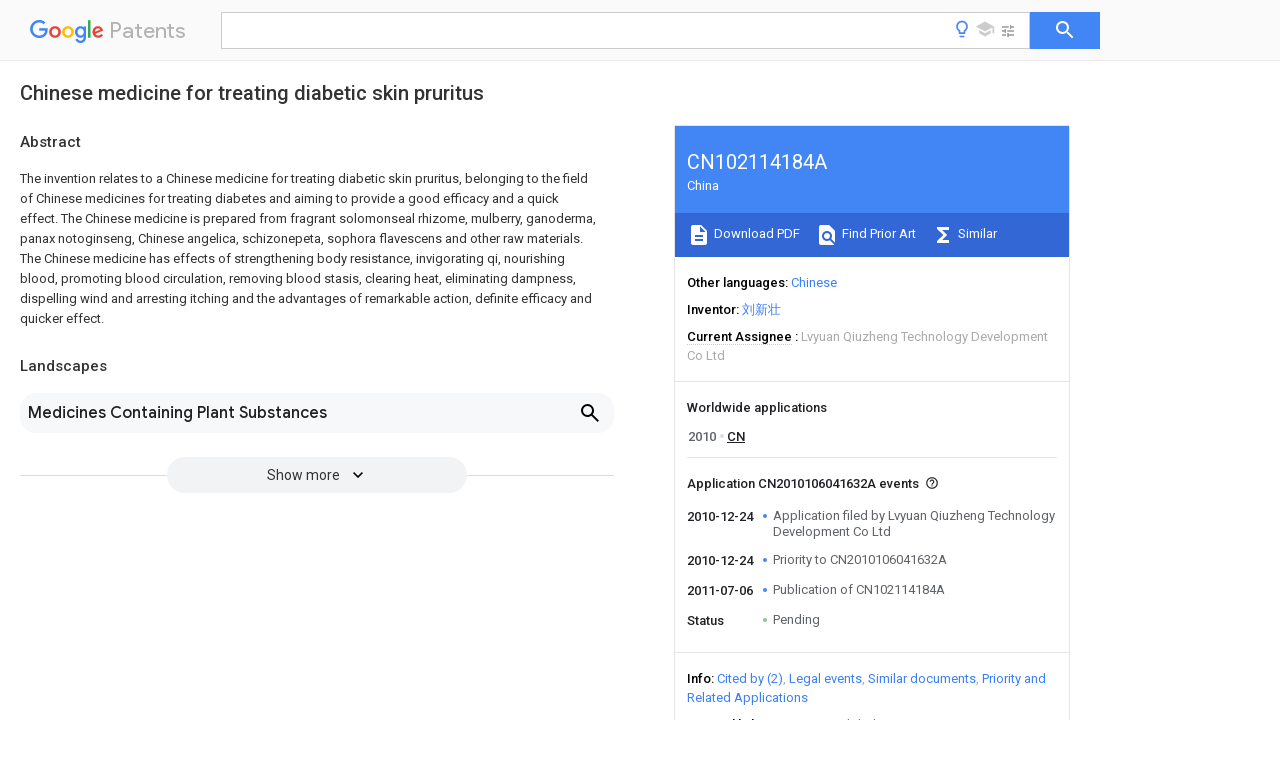

--- FILE ---
content_type: text/html
request_url: https://patents.google.com/patent/CN102114184A/en
body_size: 13627
content:
<!DOCTYPE html>
<html lang="en">
  <head>
    <title>CN102114184A - Chinese medicine for treating diabetic skin pruritus 
      - Google Patents</title>

    <meta name="viewport" content="width=device-width, initial-scale=1">
    <meta charset="UTF-8">
    <meta name="referrer" content="origin-when-crossorigin">
    <link rel="canonical" href="https://patents.google.com/patent/CN102114184A/en">
    <meta name="description" content="
     The invention relates to a Chinese medicine for treating diabetic skin pruritus, belonging to the field of Chinese medicines for treating diabetes and aiming to provide a good efficacy and a quick effect. The Chinese medicine is prepared from fragrant solomonseal rhizome, mulberry, ganoderma, panax notoginseng, Chinese angelica, schizonepeta, sophora flavescens and other raw materials. The Chinese medicine has effects of strengthening body resistance, invigorating qi, nourishing blood, promoting blood circulation, removing blood stasis, clearing heat, eliminating dampness, dispelling wind and arresting itching and the advantages of remarkable action, definite efficacy and quicker effect. 
   
   ">
    <meta name="DC.type" content="patent">
    <meta name="DC.title" content="Chinese medicine for treating diabetic skin pruritus 
     ">
    <meta name="DC.date" content="2010-12-24" scheme="dateSubmitted">
    <meta name="DC.description" content="
     The invention relates to a Chinese medicine for treating diabetic skin pruritus, belonging to the field of Chinese medicines for treating diabetes and aiming to provide a good efficacy and a quick effect. The Chinese medicine is prepared from fragrant solomonseal rhizome, mulberry, ganoderma, panax notoginseng, Chinese angelica, schizonepeta, sophora flavescens and other raw materials. The Chinese medicine has effects of strengthening body resistance, invigorating qi, nourishing blood, promoting blood circulation, removing blood stasis, clearing heat, eliminating dampness, dispelling wind and arresting itching and the advantages of remarkable action, definite efficacy and quicker effect. 
   
   ">
    <meta name="citation_patent_application_number" content="CN:2010106041632A">
    <meta name="citation_pdf_url" content="https://patentimages.storage.googleapis.com/c0/c6/97/1d3e1bf037a7b7/CN102114184A.pdf">
    <meta name="citation_patent_publication_number" content="CN:102114184:A">
    <meta name="DC.date" content="2011-07-06">
    <meta name="DC.contributor" content="刘新壮" scheme="inventor">
    <meta name="DC.contributor" content="Lvyuan Qiuzheng Technology Development Co Ltd" scheme="assignee">
    <link rel="stylesheet" href="https://fonts.googleapis.com/css?family=Roboto:400,400italic,500,500italic,700">
    <link rel="stylesheet" href="https://fonts.googleapis.com/css?family=Product+Sans">
    <link rel="stylesheet" href="https://fonts.googleapis.com/css2?family=Google+Sans:wght@400;500;700">

    <style>
      
      #gb { top: 15px; left: auto; right: 0; width: auto; min-width: 135px !important; }   
      body { transition: none; }
    </style>
    <script></script>

    <script>
      window.version = 'patent-search.search_20250707_RC00';

      function sendFeedback() {
        userfeedback.api.startFeedback({
          'productId': '713680',
          'bucket': 'patent-search-web',
          'productVersion': window.version,
        });
      }

      window.experiments = {};
      window.experiments.patentCountries = "ae,ag,al,am,ao,ap,ar,at,au,aw,az,ba,bb,bd,be,bf,bg,bh,bj,bn,bo,br,bw,bx,by,bz,ca,cf,cg,ch,ci,cl,cm,cn,co,cr,cs,cu,cy,cz,dd,de,dj,dk,dm,do,dz,ea,ec,ee,eg,em,ep,es,fi,fr,ga,gb,gc,gd,ge,gh,gm,gn,gq,gr,gt,gw,hk,hn,hr,hu,ib,id,ie,il,in,ir,is,it,jo,jp,ke,kg,kh,km,kn,kp,kr,kw,kz,la,lc,li,lk,lr,ls,lt,lu,lv,ly,ma,mc,md,me,mg,mk,ml,mn,mo,mr,mt,mw,mx,my,mz,na,ne,ng,ni,nl,no,nz,oa,om,pa,pe,pg,ph,pl,pt,py,qa,ro,rs,ru,rw,sa,sc,sd,se,sg,si,sk,sl,sm,sn,st,su,sv,sy,sz,td,tg,th,tj,tm,tn,tr,tt,tw,tz,ua,ug,us,uy,uz,vc,ve,vn,wo,yu,za,zm,zw";
      
      
      window.experiments.keywordWizard = true;
      
      
      
      window.experiments.definitions = true;
      window.experiments.plogs = true;

      window.Polymer = {
        dom: 'shady',
        lazyRegister: true,
      };
    </script>

    <script src="//www.gstatic.com/patent-search/frontend/patent-search.search_20250707_RC00/scs/compiled_dir/webcomponentsjs/webcomponents-lite.min.js"></script>
    <link rel="import" href="//www.gstatic.com/patent-search/frontend/patent-search.search_20250707_RC00/scs/compiled_dir/search-app-vulcanized.html">
  </head>
  <body unresolved>
    
    
    <script></script>
    <script src="//www.gstatic.com/patent-search/frontend/patent-search.search_20250707_RC00/scs/compiled_dir/search-app-vulcanized.js"></script>
    <search-app>
      
      

      <article class="result" itemscope itemtype="http://schema.org/ScholarlyArticle">
  <h1 itemprop="pageTitle">CN102114184A - Chinese medicine for treating diabetic skin pruritus 
      - Google Patents</h1>
  <span itemprop="title">Chinese medicine for treating diabetic skin pruritus 
     </span>

  <meta itemprop="type" content="patent">
  <a href="https://patentimages.storage.googleapis.com/c0/c6/97/1d3e1bf037a7b7/CN102114184A.pdf" itemprop="pdfLink">Download PDF</a>
  <h2>Info</h2>

  <dl>
    <dt>Publication number</dt>
    <dd itemprop="publicationNumber">CN102114184A</dd>
    <meta itemprop="numberWithoutCodes" content="102114184">
    <meta itemprop="kindCode" content="A">
    <meta itemprop="publicationDescription" content="Unexaminded application">
    <span>CN102114184A</span>
    <span>CN2010106041632A</span>
    <span>CN201010604163A</span>
    <span>CN102114184A</span>
    <span>CN 102114184 A</span>
    <span>CN102114184 A</span>
    <span>CN 102114184A</span>
    <span>CN 2010106041632 A</span>
    <span>CN2010106041632 A</span>
    <span>CN 2010106041632A</span>
    <span>CN 201010604163 A</span>
    <span>CN201010604163 A</span>
    <span>CN 201010604163A</span>
    <span>CN 102114184 A</span>
    <span>CN102114184 A</span>
    <span>CN 102114184A</span>

    <dt>Authority</dt>
    <dd itemprop="countryCode">CN</dd>
    <dd itemprop="countryName">China</dd>

    <dt>Prior art keywords</dt>
    <dd itemprop="priorArtKeywords" repeat>chinese medicine</dd>
    <dd itemprop="priorArtKeywords" repeat>parts</dd>
    <dd itemprop="priorArtKeywords" repeat>skin pruritus</dd>
    <dd itemprop="priorArtKeywords" repeat>chinese</dd>
    <dd itemprop="priorArtKeywords" repeat>diabetic skin</dd>

    <dt>Prior art date</dt>
    <dd><time itemprop="priorArtDate" datetime="2010-12-24">2010-12-24</time></dd>

    <dt>Legal status (The legal status is an assumption and is not a legal conclusion. Google has not performed a legal analysis and makes no representation as to the accuracy of the status listed.)</dt>
    <dd itemprop="legalStatusIfi" itemscope>
      <span itemprop="status">Pending</span>
    </dd>
  </dl>

  <dt>Application number</dt>
  <dd itemprop="applicationNumber">CN2010106041632A</dd>

  <dt>Other languages</dt>
  <dd itemprop="otherLanguages" itemscope repeat>
    <a href="/patent/CN102114184A/zh">
      <span itemprop="name">Chinese</span> (<span itemprop="code">zh</span>)
    </a>
  </dd>

  

  <dt>Inventor</dt>
  <dd itemprop="inventor" repeat>刘新壮</dd>

  <dt>Current Assignee (The listed assignees may be inaccurate. Google has not performed a legal analysis and makes no representation or warranty as to the accuracy of the list.)</dt>
  <dd itemprop="assigneeCurrent" repeat>
    Lvyuan Qiuzheng Technology Development Co Ltd
  </dd>

  <dt>Original Assignee</dt>
  <dd itemprop="assigneeOriginal" repeat>Lvyuan Qiuzheng Technology Development Co Ltd</dd>

  <dt>Priority date (The priority date is an assumption and is not a legal conclusion. Google has not performed a legal analysis and makes no representation as to the accuracy of the date listed.)</dt>
  <dd><time itemprop="priorityDate" datetime="2010-12-24">2010-12-24</time></dd>

  <dt>Filing date</dt>
  <dd><time itemprop="filingDate" datetime="2010-12-24">2010-12-24</time></dd>

  <dt>Publication date</dt>
  <dd><time itemprop="publicationDate" datetime="2011-07-06">2011-07-06</time></dd>

  
  <dd itemprop="events" itemscope repeat>
    <time itemprop="date" datetime="2010-12-24">2010-12-24</time>
    <span itemprop="title">Application filed by Lvyuan Qiuzheng Technology Development Co Ltd</span>
    <span itemprop="type">filed</span>
    <span itemprop="critical" content="true" bool>Critical</span>
    
    
    
    <span itemprop="assigneeSearch">Lvyuan Qiuzheng Technology Development Co Ltd</span>
  </dd>
  <dd itemprop="events" itemscope repeat>
    <time itemprop="date" datetime="2010-12-24">2010-12-24</time>
    <span itemprop="title">Priority to CN2010106041632A</span>
    <span itemprop="type">priority</span>
    <span itemprop="critical" content="true" bool>Critical</span>
    
    
    <span itemprop="documentId">patent/CN102114184A/en</span>
    
  </dd>
  <dd itemprop="events" itemscope repeat>
    <time itemprop="date" datetime="2011-07-06">2011-07-06</time>
    <span itemprop="title">Publication of CN102114184A</span>
    <span itemprop="type">publication</span>
    <span itemprop="critical" content="true" bool>Critical</span>
    
    
    <span itemprop="documentId">patent/CN102114184A/en</span>
    
  </dd>
  <dd itemprop="events" itemscope repeat>
    <time itemprop="date">Status</time>
    <span itemprop="title">Pending</span>
    <span itemprop="type">legal-status</span>
    <span itemprop="critical" content="true" bool>Critical</span>
    <span itemprop="current" content="true" bool>Current</span>
    
    
    
  </dd>

  <h2>Links</h2>
  <ul>
    

    <li itemprop="links" itemscope repeat>
        <meta itemprop="id" content="espacenetLink">
        <a href="https://worldwide.espacenet.com/publicationDetails/biblio?CC=CN&amp;NR=102114184A&amp;KC=A&amp;FT=D" itemprop="url" target="_blank"><span itemprop="text">Espacenet</span></a>
      </li>
      

    

    <li itemprop="links" itemscope repeat>
      <meta itemprop="id" content="globalDossierLink">
      <a href="https://globaldossier.uspto.gov/result/application/CN/201010604163/1" itemprop="url" target="_blank"><span itemprop="text">Global Dossier</span></a>
    </li>

    

      

      

      
      <li itemprop="links" itemscope repeat>
        <meta itemprop="id" content="stackexchangeLink">
        <a href="https://patents.stackexchange.com/questions/tagged/CN102114184A" itemprop="url"><span itemprop="text">Discuss</span></a>
      </li>
  </ul>

  <ul itemprop="concept" itemscope>
    <li itemprop="match" itemscope repeat>
      <span itemprop="id">208000003251</span>
      <span itemprop="name">Pruritus</span>
      <span itemprop="domain">Diseases</span>
      <span itemprop="svg_large"></span>
      <span itemprop="svg_small"></span>
      <span itemprop="smiles"></span>
      <span itemprop="inchi_key"></span>
      <span itemprop="similarity">0.000</span>
      <span itemprop="sections" repeat>title</span>
      <span itemprop="sections" repeat>claims</span>
      <span itemprop="sections" repeat>abstract</span>
      <span itemprop="sections" repeat>description</span>
      <span itemprop="count">23</span>
    </li>
    <li itemprop="match" itemscope repeat>
      <span itemprop="id">239000003814</span>
      <span itemprop="name">drug</span>
      <span itemprop="domain">Substances</span>
      <span itemprop="svg_large"></span>
      <span itemprop="svg_small"></span>
      <span itemprop="smiles"></span>
      <span itemprop="inchi_key"></span>
      <span itemprop="similarity">0.000</span>
      <span itemprop="sections" repeat>title</span>
      <span itemprop="sections" repeat>claims</span>
      <span itemprop="sections" repeat>abstract</span>
      <span itemprop="sections" repeat>description</span>
      <span itemprop="count">21</span>
    </li>
    <li itemprop="match" itemscope repeat>
      <span itemprop="id">206010012601</span>
      <span itemprop="name">diabetes mellitus</span>
      <span itemprop="domain">Diseases</span>
      <span itemprop="svg_large"></span>
      <span itemprop="svg_small"></span>
      <span itemprop="smiles"></span>
      <span itemprop="inchi_key"></span>
      <span itemprop="similarity">0.000</span>
      <span itemprop="sections" repeat>title</span>
      <span itemprop="sections" repeat>claims</span>
      <span itemprop="sections" repeat>abstract</span>
      <span itemprop="sections" repeat>description</span>
      <span itemprop="count">16</span>
    </li>
    <li itemprop="match" itemscope repeat>
      <span itemprop="id">235000003143</span>
      <span itemprop="name">Panax notoginseng</span>
      <span itemprop="domain">Nutrition</span>
      <span itemprop="svg_large"></span>
      <span itemprop="svg_small"></span>
      <span itemprop="smiles"></span>
      <span itemprop="inchi_key"></span>
      <span itemprop="similarity">0.000</span>
      <span itemprop="sections" repeat>claims</span>
      <span itemprop="sections" repeat>abstract</span>
      <span itemprop="sections" repeat>description</span>
      <span itemprop="count">12</span>
    </li>
    <li itemprop="match" itemscope repeat>
      <span itemprop="id">241000180649</span>
      <span itemprop="name">Panax notoginseng</span>
      <span itemprop="domain">Species</span>
      <span itemprop="svg_large"></span>
      <span itemprop="svg_small"></span>
      <span itemprop="smiles"></span>
      <span itemprop="inchi_key"></span>
      <span itemprop="similarity">0.000</span>
      <span itemprop="sections" repeat>claims</span>
      <span itemprop="sections" repeat>abstract</span>
      <span itemprop="sections" repeat>description</span>
      <span itemprop="count">12</span>
    </li>
    <li itemprop="match" itemscope repeat>
      <span itemprop="id">241000222336</span>
      <span itemprop="name">Ganoderma</span>
      <span itemprop="domain">Species</span>
      <span itemprop="svg_large"></span>
      <span itemprop="svg_small"></span>
      <span itemprop="smiles"></span>
      <span itemprop="inchi_key"></span>
      <span itemprop="similarity">0.000</span>
      <span itemprop="sections" repeat>claims</span>
      <span itemprop="sections" repeat>abstract</span>
      <span itemprop="sections" repeat>description</span>
      <span itemprop="count">10</span>
    </li>
    <li itemprop="match" itemscope repeat>
      <span itemprop="id">230000000694</span>
      <span itemprop="name">effects</span>
      <span itemprop="domain">Effects</span>
      <span itemprop="svg_large"></span>
      <span itemprop="svg_small"></span>
      <span itemprop="smiles"></span>
      <span itemprop="inchi_key"></span>
      <span itemprop="similarity">0.000</span>
      <span itemprop="sections" repeat>abstract</span>
      <span itemprop="sections" repeat>description</span>
      <span itemprop="count">14</span>
    </li>
    <li itemprop="match" itemscope repeat>
      <span itemprop="id">239000008280</span>
      <span itemprop="name">blood</span>
      <span itemprop="domain">Substances</span>
      <span itemprop="svg_large"></span>
      <span itemprop="svg_small"></span>
      <span itemprop="smiles"></span>
      <span itemprop="inchi_key"></span>
      <span itemprop="similarity">0.000</span>
      <span itemprop="sections" repeat>abstract</span>
      <span itemprop="sections" repeat>description</span>
      <span itemprop="count">10</span>
    </li>
    <li itemprop="match" itemscope repeat>
      <span itemprop="id">210000004369</span>
      <span itemprop="name">blood</span>
      <span itemprop="domain">Anatomy</span>
      <span itemprop="svg_large"></span>
      <span itemprop="svg_small"></span>
      <span itemprop="smiles"></span>
      <span itemprop="inchi_key"></span>
      <span itemprop="similarity">0.000</span>
      <span itemprop="sections" repeat>abstract</span>
      <span itemprop="sections" repeat>description</span>
      <span itemprop="count">10</span>
    </li>
    <li itemprop="match" itemscope repeat>
      <span itemprop="id">230000017531</span>
      <span itemprop="name">blood circulation</span>
      <span itemprop="domain">Effects</span>
      <span itemprop="svg_large"></span>
      <span itemprop="svg_small"></span>
      <span itemprop="smiles"></span>
      <span itemprop="inchi_key"></span>
      <span itemprop="similarity">0.000</span>
      <span itemprop="sections" repeat>abstract</span>
      <span itemprop="sections" repeat>description</span>
      <span itemprop="count">5</span>
    </li>
    <li itemprop="match" itemscope repeat>
      <span itemprop="id">230000001737</span>
      <span itemprop="name">promoting effect</span>
      <span itemprop="domain">Effects</span>
      <span itemprop="svg_large"></span>
      <span itemprop="svg_small"></span>
      <span itemprop="smiles"></span>
      <span itemprop="inchi_key"></span>
      <span itemprop="similarity">0.000</span>
      <span itemprop="sections" repeat>abstract</span>
      <span itemprop="sections" repeat>description</span>
      <span itemprop="count">5</span>
    </li>
    <li itemprop="match" itemscope repeat>
      <span itemprop="id">238000005728</span>
      <span itemprop="name">strengthening</span>
      <span itemprop="domain">Methods</span>
      <span itemprop="svg_large"></span>
      <span itemprop="svg_small"></span>
      <span itemprop="smiles"></span>
      <span itemprop="inchi_key"></span>
      <span itemprop="similarity">0.000</span>
      <span itemprop="sections" repeat>abstract</span>
      <span itemprop="sections" repeat>description</span>
      <span itemprop="count">4</span>
    </li>
    <li itemprop="match" itemscope repeat>
      <span itemprop="id">230000007803</span>
      <span itemprop="name">itching</span>
      <span itemprop="domain">Effects</span>
      <span itemprop="svg_large"></span>
      <span itemprop="svg_small"></span>
      <span itemprop="smiles"></span>
      <span itemprop="inchi_key"></span>
      <span itemprop="similarity">0.000</span>
      <span itemprop="sections" repeat>abstract</span>
      <span itemprop="sections" repeat>description</span>
      <span itemprop="count">3</span>
    </li>
    <li itemprop="match" itemscope repeat>
      <span itemprop="id">229940126678</span>
      <span itemprop="name">chinese medicines</span>
      <span itemprop="domain">Drugs</span>
      <span itemprop="svg_large"></span>
      <span itemprop="svg_small"></span>
      <span itemprop="smiles"></span>
      <span itemprop="inchi_key"></span>
      <span itemprop="similarity">0.000</span>
      <span itemprop="sections" repeat>abstract</span>
      <span itemprop="sections" repeat>description</span>
      <span itemprop="count">2</span>
    </li>
    <li itemprop="match" itemscope repeat>
      <span itemprop="id">239000002994</span>
      <span itemprop="name">raw material</span>
      <span itemprop="domain">Substances</span>
      <span itemprop="svg_large"></span>
      <span itemprop="svg_small"></span>
      <span itemprop="smiles"></span>
      <span itemprop="inchi_key"></span>
      <span itemprop="similarity">0.000</span>
      <span itemprop="sections" repeat>abstract</span>
      <span itemprop="sections" repeat>description</span>
      <span itemprop="count">2</span>
    </li>
    <li itemprop="match" itemscope repeat>
      <span itemprop="id">241000213006</span>
      <span itemprop="name">Angelica dahurica</span>
      <span itemprop="domain">Species</span>
      <span itemprop="svg_large"></span>
      <span itemprop="svg_small"></span>
      <span itemprop="smiles"></span>
      <span itemprop="inchi_key"></span>
      <span itemprop="similarity">0.000</span>
      <span itemprop="sections" repeat>abstract</span>
      <span itemprop="count">1</span>
    </li>
    <li itemprop="match" itemscope repeat>
      <span itemprop="id">240000000249</span>
      <span itemprop="name">Morus alba</span>
      <span itemprop="domain">Species</span>
      <span itemprop="svg_large"></span>
      <span itemprop="svg_small"></span>
      <span itemprop="smiles"></span>
      <span itemprop="inchi_key"></span>
      <span itemprop="similarity">0.000</span>
      <span itemprop="sections" repeat>abstract</span>
      <span itemprop="count">1</span>
    </li>
    <li itemprop="match" itemscope repeat>
      <span itemprop="id">235000008708</span>
      <span itemprop="name">Morus alba</span>
      <span itemprop="domain">Nutrition</span>
      <span itemprop="svg_large"></span>
      <span itemprop="svg_small"></span>
      <span itemprop="smiles"></span>
      <span itemprop="inchi_key"></span>
      <span itemprop="similarity">0.000</span>
      <span itemprop="sections" repeat>abstract</span>
      <span itemprop="count">1</span>
    </li>
    <li itemprop="match" itemscope repeat>
      <span itemprop="id">241000756042</span>
      <span itemprop="name">Polygonatum</span>
      <span itemprop="domain">Species</span>
      <span itemprop="svg_large"></span>
      <span itemprop="svg_small"></span>
      <span itemprop="smiles"></span>
      <span itemprop="inchi_key"></span>
      <span itemprop="similarity">0.000</span>
      <span itemprop="sections" repeat>abstract</span>
      <span itemprop="count">1</span>
    </li>
    <li itemprop="match" itemscope repeat>
      <span itemprop="id">235000008737</span>
      <span itemprop="name">Polygonatum biflorum</span>
      <span itemprop="domain">Nutrition</span>
      <span itemprop="svg_large"></span>
      <span itemprop="svg_small"></span>
      <span itemprop="smiles"></span>
      <span itemprop="inchi_key"></span>
      <span itemprop="similarity">0.000</span>
      <span itemprop="sections" repeat>abstract</span>
      <span itemprop="count">1</span>
    </li>
    <li itemprop="match" itemscope repeat>
      <span itemprop="id">241000951473</span>
      <span itemprop="name">Schizonepeta</span>
      <span itemprop="domain">Species</span>
      <span itemprop="svg_large"></span>
      <span itemprop="svg_small"></span>
      <span itemprop="smiles"></span>
      <span itemprop="inchi_key"></span>
      <span itemprop="similarity">0.000</span>
      <span itemprop="sections" repeat>abstract</span>
      <span itemprop="count">1</span>
    </li>
    <li itemprop="match" itemscope repeat>
      <span itemprop="id">241000246044</span>
      <span itemprop="name">Sophora flavescens</span>
      <span itemprop="domain">Species</span>
      <span itemprop="svg_large"></span>
      <span itemprop="svg_small"></span>
      <span itemprop="smiles"></span>
      <span itemprop="inchi_key"></span>
      <span itemprop="similarity">0.000</span>
      <span itemprop="sections" repeat>abstract</span>
      <span itemprop="count">1</span>
    </li>
    <li itemprop="match" itemscope repeat>
      <span itemprop="id">239000002775</span>
      <span itemprop="name">capsule</span>
      <span itemprop="domain">Substances</span>
      <span itemprop="svg_large"></span>
      <span itemprop="svg_small"></span>
      <span itemprop="smiles"></span>
      <span itemprop="inchi_key"></span>
      <span itemprop="similarity">0.000</span>
      <span itemprop="sections" repeat>description</span>
      <span itemprop="count">15</span>
    </li>
    <li itemprop="match" itemscope repeat>
      <span itemprop="id">239000000843</span>
      <span itemprop="name">powder</span>
      <span itemprop="domain">Substances</span>
      <span itemprop="svg_large"></span>
      <span itemprop="svg_small"></span>
      <span itemprop="smiles"></span>
      <span itemprop="inchi_key"></span>
      <span itemprop="similarity">0.000</span>
      <span itemprop="sections" repeat>description</span>
      <span itemprop="count">13</span>
    </li>
    <li itemprop="match" itemscope repeat>
      <span itemprop="id">238000000034</span>
      <span itemprop="name">method</span>
      <span itemprop="domain">Methods</span>
      <span itemprop="svg_large"></span>
      <span itemprop="svg_small"></span>
      <span itemprop="smiles"></span>
      <span itemprop="inchi_key"></span>
      <span itemprop="similarity">0.000</span>
      <span itemprop="sections" repeat>description</span>
      <span itemprop="count">8</span>
    </li>
    <li itemprop="match" itemscope repeat>
      <span itemprop="id">LFQSCWFLJHTTHZ-UHFFFAOYSA-N</span>
      <span itemprop="name">Ethanol</span>
      <span itemprop="domain">Chemical compound</span>
      <span itemprop="svg_large"></span>
      <span itemprop="svg_small"></span>
      <span itemprop="smiles">CCO</span>
      <span itemprop="inchi_key">LFQSCWFLJHTTHZ-UHFFFAOYSA-N</span>
      <span itemprop="similarity">0.000</span>
      <span itemprop="sections" repeat>description</span>
      <span itemprop="count">6</span>
    </li>
    <li itemprop="match" itemscope repeat>
      <span itemprop="id">241000207961</span>
      <span itemprop="name">Sesamum</span>
      <span itemprop="domain">Species</span>
      <span itemprop="svg_large"></span>
      <span itemprop="svg_small"></span>
      <span itemprop="smiles"></span>
      <span itemprop="inchi_key"></span>
      <span itemprop="similarity">0.000</span>
      <span itemprop="sections" repeat>description</span>
      <span itemprop="count">3</span>
    </li>
    <li itemprop="match" itemscope repeat>
      <span itemprop="id">235000003434</span>
      <span itemprop="name">Sesamum indicum</span>
      <span itemprop="domain">Nutrition</span>
      <span itemprop="svg_large"></span>
      <span itemprop="svg_small"></span>
      <span itemprop="smiles"></span>
      <span itemprop="inchi_key"></span>
      <span itemprop="similarity">0.000</span>
      <span itemprop="sections" repeat>description</span>
      <span itemprop="count">3</span>
    </li>
    <li itemprop="match" itemscope repeat>
      <span itemprop="id">201000010099</span>
      <span itemprop="name">disease</span>
      <span itemprop="domain">Diseases</span>
      <span itemprop="svg_large"></span>
      <span itemprop="svg_small"></span>
      <span itemprop="smiles"></span>
      <span itemprop="inchi_key"></span>
      <span itemprop="similarity">0.000</span>
      <span itemprop="sections" repeat>description</span>
      <span itemprop="count">3</span>
    </li>
    <li itemprop="match" itemscope repeat>
      <span itemprop="id">208000037265</span>
      <span itemprop="name">diseases, disorders, signs and symptoms</span>
      <span itemprop="domain">Diseases</span>
      <span itemprop="svg_large"></span>
      <span itemprop="svg_small"></span>
      <span itemprop="smiles"></span>
      <span itemprop="inchi_key"></span>
      <span itemprop="similarity">0.000</span>
      <span itemprop="sections" repeat>description</span>
      <span itemprop="count">3</span>
    </li>
    <li itemprop="match" itemscope repeat>
      <span itemprop="id">AXONCVPTTFHNOI-UHFFFAOYSA-N</span>
      <span itemprop="name">kairine</span>
      <span itemprop="domain">Chemical compound</span>
      <span itemprop="svg_large"></span>
      <span itemprop="svg_small"></span>
      <span itemprop="smiles">C1=CC(O)=C2N(C)CCCC2=C1</span>
      <span itemprop="inchi_key">AXONCVPTTFHNOI-UHFFFAOYSA-N</span>
      <span itemprop="similarity">0.000</span>
      <span itemprop="sections" repeat>description</span>
      <span itemprop="count">3</span>
    </li>
    <li itemprop="match" itemscope repeat>
      <span itemprop="id">208000024891</span>
      <span itemprop="name">symptom</span>
      <span itemprop="domain">Diseases</span>
      <span itemprop="svg_large"></span>
      <span itemprop="svg_small"></span>
      <span itemprop="smiles"></span>
      <span itemprop="inchi_key"></span>
      <span itemprop="similarity">0.000</span>
      <span itemprop="sections" repeat>description</span>
      <span itemprop="count">3</span>
    </li>
    <li itemprop="match" itemscope repeat>
      <span itemprop="id">230000036770</span>
      <span itemprop="name">blood supply</span>
      <span itemprop="domain">Effects</span>
      <span itemprop="svg_large"></span>
      <span itemprop="svg_small"></span>
      <span itemprop="smiles"></span>
      <span itemprop="inchi_key"></span>
      <span itemprop="similarity">0.000</span>
      <span itemprop="sections" repeat>description</span>
      <span itemprop="count">2</span>
    </li>
    <li itemprop="match" itemscope repeat>
      <span itemprop="id">238000003745</span>
      <span itemprop="name">diagnosis</span>
      <span itemprop="domain">Methods</span>
      <span itemprop="svg_large"></span>
      <span itemprop="svg_small"></span>
      <span itemprop="smiles"></span>
      <span itemprop="inchi_key"></span>
      <span itemprop="similarity">0.000</span>
      <span itemprop="sections" repeat>description</span>
      <span itemprop="count">2</span>
    </li>
    <li itemprop="match" itemscope repeat>
      <span itemprop="id">229940079593</span>
      <span itemprop="name">drug</span>
      <span itemprop="domain">Drugs</span>
      <span itemprop="svg_large"></span>
      <span itemprop="svg_small"></span>
      <span itemprop="smiles"></span>
      <span itemprop="inchi_key"></span>
      <span itemprop="similarity">0.000</span>
      <span itemprop="sections" repeat>description</span>
      <span itemprop="count">2</span>
    </li>
    <li itemprop="match" itemscope repeat>
      <span itemprop="id">230000000857</span>
      <span itemprop="name">drug effect</span>
      <span itemprop="domain">Effects</span>
      <span itemprop="svg_large"></span>
      <span itemprop="svg_small"></span>
      <span itemprop="smiles"></span>
      <span itemprop="inchi_key"></span>
      <span itemprop="similarity">0.000</span>
      <span itemprop="sections" repeat>description</span>
      <span itemprop="count">2</span>
    </li>
    <li itemprop="match" itemscope repeat>
      <span itemprop="id">238000001035</span>
      <span itemprop="name">drying</span>
      <span itemprop="domain">Methods</span>
      <span itemprop="svg_large"></span>
      <span itemprop="svg_small"></span>
      <span itemprop="smiles"></span>
      <span itemprop="inchi_key"></span>
      <span itemprop="similarity">0.000</span>
      <span itemprop="sections" repeat>description</span>
      <span itemprop="count">2</span>
    </li>
    <li itemprop="match" itemscope repeat>
      <span itemprop="id">238000002474</span>
      <span itemprop="name">experimental method</span>
      <span itemprop="domain">Methods</span>
      <span itemprop="svg_large"></span>
      <span itemprop="svg_small"></span>
      <span itemprop="smiles"></span>
      <span itemprop="inchi_key"></span>
      <span itemprop="similarity">0.000</span>
      <span itemprop="sections" repeat>description</span>
      <span itemprop="count">2</span>
    </li>
    <li itemprop="match" itemscope repeat>
      <span itemprop="id">230000036039</span>
      <span itemprop="name">immunity</span>
      <span itemprop="domain">Effects</span>
      <span itemprop="svg_large"></span>
      <span itemprop="svg_small"></span>
      <span itemprop="smiles"></span>
      <span itemprop="inchi_key"></span>
      <span itemprop="similarity">0.000</span>
      <span itemprop="sections" repeat>description</span>
      <span itemprop="count">2</span>
    </li>
    <li itemprop="match" itemscope repeat>
      <span itemprop="id">238000004519</span>
      <span itemprop="name">manufacturing process</span>
      <span itemprop="domain">Methods</span>
      <span itemprop="svg_large"></span>
      <span itemprop="svg_small"></span>
      <span itemprop="smiles"></span>
      <span itemprop="inchi_key"></span>
      <span itemprop="similarity">0.000</span>
      <span itemprop="sections" repeat>description</span>
      <span itemprop="count">2</span>
    </li>
    <li itemprop="match" itemscope repeat>
      <span itemprop="id">230000004089</span>
      <span itemprop="name">microcirculation</span>
      <span itemprop="domain">Effects</span>
      <span itemprop="svg_large"></span>
      <span itemprop="svg_small"></span>
      <span itemprop="smiles"></span>
      <span itemprop="inchi_key"></span>
      <span itemprop="similarity">0.000</span>
      <span itemprop="sections" repeat>description</span>
      <span itemprop="count">2</span>
    </li>
    <li itemprop="match" itemscope repeat>
      <span itemprop="id">238000007560</span>
      <span itemprop="name">sedimentation technique</span>
      <span itemprop="domain">Methods</span>
      <span itemprop="svg_large"></span>
      <span itemprop="svg_small"></span>
      <span itemprop="smiles"></span>
      <span itemprop="inchi_key"></span>
      <span itemprop="similarity">0.000</span>
      <span itemprop="sections" repeat>description</span>
      <span itemprop="count">2</span>
    </li>
    <li itemprop="match" itemscope repeat>
      <span itemprop="id">238000003756</span>
      <span itemprop="name">stirring</span>
      <span itemprop="domain">Methods</span>
      <span itemprop="svg_large"></span>
      <span itemprop="svg_small"></span>
      <span itemprop="smiles"></span>
      <span itemprop="inchi_key"></span>
      <span itemprop="similarity">0.000</span>
      <span itemprop="sections" repeat>description</span>
      <span itemprop="count">2</span>
    </li>
    <li itemprop="match" itemscope repeat>
      <span itemprop="id">XLYOFNOQVPJJNP-UHFFFAOYSA-N</span>
      <span itemprop="name">water</span>
      <span itemprop="domain">Substances</span>
      <span itemprop="svg_large"></span>
      <span itemprop="svg_small"></span>
      <span itemprop="smiles">O</span>
      <span itemprop="inchi_key">XLYOFNOQVPJJNP-UHFFFAOYSA-N</span>
      <span itemprop="similarity">0.000</span>
      <span itemprop="sections" repeat>description</span>
      <span itemprop="count">2</span>
    </li>
    <li itemprop="match" itemscope repeat>
      <span itemprop="id">238000003809</span>
      <span itemprop="name">water extraction</span>
      <span itemprop="domain">Methods</span>
      <span itemprop="svg_large"></span>
      <span itemprop="svg_small"></span>
      <span itemprop="smiles"></span>
      <span itemprop="inchi_key"></span>
      <span itemprop="similarity">0.000</span>
      <span itemprop="sections" repeat>description</span>
      <span itemprop="count">2</span>
    </li>
    <li itemprop="match" itemscope repeat>
      <span itemprop="id">201000004624</span>
      <span itemprop="name">Dermatitis</span>
      <span itemprop="domain">Diseases</span>
      <span itemprop="svg_large"></span>
      <span itemprop="svg_small"></span>
      <span itemprop="smiles"></span>
      <span itemprop="inchi_key"></span>
      <span itemprop="similarity">0.000</span>
      <span itemprop="sections" repeat>description</span>
      <span itemprop="count">1</span>
    </li>
    <li itemprop="match" itemscope repeat>
      <span itemprop="id">229940127003</span>
      <span itemprop="name">anti-diabetic drug</span>
      <span itemprop="domain">Drugs</span>
      <span itemprop="svg_large"></span>
      <span itemprop="svg_small"></span>
      <span itemprop="smiles"></span>
      <span itemprop="inchi_key"></span>
      <span itemprop="similarity">0.000</span>
      <span itemprop="sections" repeat>description</span>
      <span itemprop="count">1</span>
    </li>
    <li itemprop="match" itemscope repeat>
      <span itemprop="id">239000003472</span>
      <span itemprop="name">antidiabetic agent</span>
      <span itemprop="domain">Substances</span>
      <span itemprop="svg_large"></span>
      <span itemprop="svg_small"></span>
      <span itemprop="smiles"></span>
      <span itemprop="inchi_key"></span>
      <span itemprop="similarity">0.000</span>
      <span itemprop="sections" repeat>description</span>
      <span itemprop="count">1</span>
    </li>
    <li itemprop="match" itemscope repeat>
      <span itemprop="id">210000001124</span>
      <span itemprop="name">body fluid</span>
      <span itemprop="domain">Anatomy</span>
      <span itemprop="svg_large"></span>
      <span itemprop="svg_small"></span>
      <span itemprop="smiles"></span>
      <span itemprop="inchi_key"></span>
      <span itemprop="similarity">0.000</span>
      <span itemprop="sections" repeat>description</span>
      <span itemprop="count">1</span>
    </li>
    <li itemprop="match" itemscope repeat>
      <span itemprop="id">239000010839</span>
      <span itemprop="name">body fluid</span>
      <span itemprop="domain">Substances</span>
      <span itemprop="svg_large"></span>
      <span itemprop="svg_small"></span>
      <span itemprop="smiles"></span>
      <span itemprop="inchi_key"></span>
      <span itemprop="similarity">0.000</span>
      <span itemprop="sections" repeat>description</span>
      <span itemprop="count">1</span>
    </li>
    <li itemprop="match" itemscope repeat>
      <span itemprop="id">239000012141</span>
      <span itemprop="name">concentrate</span>
      <span itemprop="domain">Substances</span>
      <span itemprop="svg_large"></span>
      <span itemprop="svg_small"></span>
      <span itemprop="smiles"></span>
      <span itemprop="inchi_key"></span>
      <span itemprop="similarity">0.000</span>
      <span itemprop="sections" repeat>description</span>
      <span itemprop="count">1</span>
    </li>
    <li itemprop="match" itemscope repeat>
      <span itemprop="id">230000006837</span>
      <span itemprop="name">decompression</span>
      <span itemprop="domain">Effects</span>
      <span itemprop="svg_large"></span>
      <span itemprop="svg_small"></span>
      <span itemprop="smiles"></span>
      <span itemprop="inchi_key"></span>
      <span itemprop="similarity">0.000</span>
      <span itemprop="sections" repeat>description</span>
      <span itemprop="count">1</span>
    </li>
    <li itemprop="match" itemscope repeat>
      <span itemprop="id">230000007812</span>
      <span itemprop="name">deficiency</span>
      <span itemprop="domain">Effects</span>
      <span itemprop="svg_large"></span>
      <span itemprop="svg_small"></span>
      <span itemprop="smiles"></span>
      <span itemprop="inchi_key"></span>
      <span itemprop="similarity">0.000</span>
      <span itemprop="sections" repeat>description</span>
      <span itemprop="count">1</span>
    </li>
    <li itemprop="match" itemscope repeat>
      <span itemprop="id">230000002950</span>
      <span itemprop="name">deficient</span>
      <span itemprop="domain">Effects</span>
      <span itemprop="svg_large"></span>
      <span itemprop="svg_small"></span>
      <span itemprop="smiles"></span>
      <span itemprop="inchi_key"></span>
      <span itemprop="similarity">0.000</span>
      <span itemprop="sections" repeat>description</span>
      <span itemprop="count">1</span>
    </li>
    <li itemprop="match" itemscope repeat>
      <span itemprop="id">230000002708</span>
      <span itemprop="name">enhancing effect</span>
      <span itemprop="domain">Effects</span>
      <span itemprop="svg_large"></span>
      <span itemprop="svg_small"></span>
      <span itemprop="smiles"></span>
      <span itemprop="inchi_key"></span>
      <span itemprop="similarity">0.000</span>
      <span itemprop="sections" repeat>description</span>
      <span itemprop="count">1</span>
    </li>
    <li itemprop="match" itemscope repeat>
      <span itemprop="id">230000003203</span>
      <span itemprop="name">everyday effect</span>
      <span itemprop="domain">Effects</span>
      <span itemprop="svg_large"></span>
      <span itemprop="svg_small"></span>
      <span itemprop="smiles"></span>
      <span itemprop="inchi_key"></span>
      <span itemprop="similarity">0.000</span>
      <span itemprop="sections" repeat>description</span>
      <span itemprop="count">1</span>
    </li>
    <li itemprop="match" itemscope repeat>
      <span itemprop="id">238000011049</span>
      <span itemprop="name">filling</span>
      <span itemprop="domain">Methods</span>
      <span itemprop="svg_large"></span>
      <span itemprop="svg_small"></span>
      <span itemprop="smiles"></span>
      <span itemprop="inchi_key"></span>
      <span itemprop="similarity">0.000</span>
      <span itemprop="sections" repeat>description</span>
      <span itemprop="count">1</span>
    </li>
    <li itemprop="match" itemscope repeat>
      <span itemprop="id">239000010419</span>
      <span itemprop="name">fine particle</span>
      <span itemprop="domain">Substances</span>
      <span itemprop="svg_large"></span>
      <span itemprop="svg_small"></span>
      <span itemprop="smiles"></span>
      <span itemprop="inchi_key"></span>
      <span itemprop="similarity">0.000</span>
      <span itemprop="sections" repeat>description</span>
      <span itemprop="count">1</span>
    </li>
    <li itemprop="match" itemscope repeat>
      <span itemprop="id">150000004676</span>
      <span itemprop="name">glycans</span>
      <span itemprop="domain">Chemical class</span>
      <span itemprop="svg_large"></span>
      <span itemprop="svg_small"></span>
      <span itemprop="smiles"></span>
      <span itemprop="inchi_key"></span>
      <span itemprop="similarity">0.000</span>
      <span itemprop="sections" repeat>description</span>
      <span itemprop="count">1</span>
    </li>
    <li itemprop="match" itemscope repeat>
      <span itemprop="id">239000008187</span>
      <span itemprop="name">granular material</span>
      <span itemprop="domain">Substances</span>
      <span itemprop="svg_large"></span>
      <span itemprop="svg_small"></span>
      <span itemprop="smiles"></span>
      <span itemprop="inchi_key"></span>
      <span itemprop="similarity">0.000</span>
      <span itemprop="sections" repeat>description</span>
      <span itemprop="count">1</span>
    </li>
    <li itemprop="match" itemscope repeat>
      <span itemprop="id">235000008216</span>
      <span itemprop="name">herbs</span>
      <span itemprop="domain">Nutrition</span>
      <span itemprop="svg_large"></span>
      <span itemprop="svg_small"></span>
      <span itemprop="smiles"></span>
      <span itemprop="inchi_key"></span>
      <span itemprop="similarity">0.000</span>
      <span itemprop="sections" repeat>description</span>
      <span itemprop="count">1</span>
    </li>
    <li itemprop="match" itemscope repeat>
      <span itemprop="id">208000033065</span>
      <span itemprop="name">inborn errors of immunity</span>
      <span itemprop="domain">Diseases</span>
      <span itemprop="svg_large"></span>
      <span itemprop="svg_small"></span>
      <span itemprop="smiles"></span>
      <span itemprop="inchi_key"></span>
      <span itemprop="similarity">0.000</span>
      <span itemprop="sections" repeat>description</span>
      <span itemprop="count">1</span>
    </li>
    <li itemprop="match" itemscope repeat>
      <span itemprop="id">208000028867</span>
      <span itemprop="name">ischemia</span>
      <span itemprop="domain">Diseases</span>
      <span itemprop="svg_large"></span>
      <span itemprop="svg_small"></span>
      <span itemprop="smiles"></span>
      <span itemprop="inchi_key"></span>
      <span itemprop="similarity">0.000</span>
      <span itemprop="sections" repeat>description</span>
      <span itemprop="count">1</span>
    </li>
    <li itemprop="match" itemscope repeat>
      <span itemprop="id">210000000088</span>
      <span itemprop="name">lip</span>
      <span itemprop="domain">Anatomy</span>
      <span itemprop="svg_large"></span>
      <span itemprop="svg_small"></span>
      <span itemprop="smiles"></span>
      <span itemprop="inchi_key"></span>
      <span itemprop="similarity">0.000</span>
      <span itemprop="sections" repeat>description</span>
      <span itemprop="count">1</span>
    </li>
    <li itemprop="match" itemscope repeat>
      <span itemprop="id">235000012054</span>
      <span itemprop="name">meals</span>
      <span itemprop="domain">Nutrition</span>
      <span itemprop="svg_large"></span>
      <span itemprop="svg_small"></span>
      <span itemprop="smiles"></span>
      <span itemprop="inchi_key"></span>
      <span itemprop="similarity">0.000</span>
      <span itemprop="sections" repeat>description</span>
      <span itemprop="count">1</span>
    </li>
    <li itemprop="match" itemscope repeat>
      <span itemprop="id">206010062198</span>
      <span itemprop="name">microangiopathy</span>
      <span itemprop="domain">Diseases</span>
      <span itemprop="svg_large"></span>
      <span itemprop="svg_small"></span>
      <span itemprop="smiles"></span>
      <span itemprop="inchi_key"></span>
      <span itemprop="similarity">0.000</span>
      <span itemprop="sections" repeat>description</span>
      <span itemprop="count">1</span>
    </li>
    <li itemprop="match" itemscope repeat>
      <span itemprop="id">239000000203</span>
      <span itemprop="name">mixture</span>
      <span itemprop="domain">Substances</span>
      <span itemprop="svg_large"></span>
      <span itemprop="svg_small"></span>
      <span itemprop="smiles"></span>
      <span itemprop="inchi_key"></span>
      <span itemprop="similarity">0.000</span>
      <span itemprop="sections" repeat>description</span>
      <span itemprop="count">1</span>
    </li>
    <li itemprop="match" itemscope repeat>
      <span itemprop="id">235000015097</span>
      <span itemprop="name">nutrients</span>
      <span itemprop="domain">Nutrition</span>
      <span itemprop="svg_large"></span>
      <span itemprop="svg_small"></span>
      <span itemprop="smiles"></span>
      <span itemprop="inchi_key"></span>
      <span itemprop="similarity">0.000</span>
      <span itemprop="sections" repeat>description</span>
      <span itemprop="count">1</span>
    </li>
    <li itemprop="match" itemscope repeat>
      <span itemprop="id">238000012856</span>
      <span itemprop="name">packing</span>
      <span itemprop="domain">Methods</span>
      <span itemprop="svg_large"></span>
      <span itemprop="svg_small"></span>
      <span itemprop="smiles"></span>
      <span itemprop="inchi_key"></span>
      <span itemprop="similarity">0.000</span>
      <span itemprop="sections" repeat>description</span>
      <span itemprop="count">1</span>
    </li>
    <li itemprop="match" itemscope repeat>
      <span itemprop="id">230000008506</span>
      <span itemprop="name">pathogenesis</span>
      <span itemprop="domain">Effects</span>
      <span itemprop="svg_large"></span>
      <span itemprop="svg_small"></span>
      <span itemprop="smiles"></span>
      <span itemprop="inchi_key"></span>
      <span itemprop="similarity">0.000</span>
      <span itemprop="sections" repeat>description</span>
      <span itemprop="count">1</span>
    </li>
    <li itemprop="match" itemscope repeat>
      <span itemprop="id">230000001717</span>
      <span itemprop="name">pathogenic effect</span>
      <span itemprop="domain">Effects</span>
      <span itemprop="svg_large"></span>
      <span itemprop="svg_small"></span>
      <span itemprop="smiles"></span>
      <span itemprop="inchi_key"></span>
      <span itemprop="similarity">0.000</span>
      <span itemprop="sections" repeat>description</span>
      <span itemprop="count">1</span>
    </li>
    <li itemprop="match" itemscope repeat>
      <span itemprop="id">229920001282</span>
      <span itemprop="name">polysaccharide</span>
      <span itemprop="domain">Polymers</span>
      <span itemprop="svg_large"></span>
      <span itemprop="svg_small"></span>
      <span itemprop="smiles"></span>
      <span itemprop="inchi_key"></span>
      <span itemprop="similarity">0.000</span>
      <span itemprop="sections" repeat>description</span>
      <span itemprop="count">1</span>
    </li>
    <li itemprop="match" itemscope repeat>
      <span itemprop="id">239000005017</span>
      <span itemprop="name">polysaccharide</span>
      <span itemprop="domain">Substances</span>
      <span itemprop="svg_large"></span>
      <span itemprop="svg_small"></span>
      <span itemprop="smiles"></span>
      <span itemprop="inchi_key"></span>
      <span itemprop="similarity">0.000</span>
      <span itemprop="sections" repeat>description</span>
      <span itemprop="count">1</span>
    </li>
    <li itemprop="match" itemscope repeat>
      <span itemprop="id">239000002244</span>
      <span itemprop="name">precipitate</span>
      <span itemprop="domain">Substances</span>
      <span itemprop="svg_large"></span>
      <span itemprop="svg_small"></span>
      <span itemprop="smiles"></span>
      <span itemprop="inchi_key"></span>
      <span itemprop="similarity">0.000</span>
      <span itemprop="sections" repeat>description</span>
      <span itemprop="count">1</span>
    </li>
    <li itemprop="match" itemscope repeat>
      <span itemprop="id">238000002360</span>
      <span itemprop="name">preparation method</span>
      <span itemprop="domain">Methods</span>
      <span itemprop="svg_large"></span>
      <span itemprop="svg_small"></span>
      <span itemprop="smiles"></span>
      <span itemprop="inchi_key"></span>
      <span itemprop="similarity">0.000</span>
      <span itemprop="sections" repeat>description</span>
      <span itemprop="count">1</span>
    </li>
    <li itemprop="match" itemscope repeat>
      <span itemprop="id">208000037920</span>
      <span itemprop="name">primary disease</span>
      <span itemprop="domain">Diseases</span>
      <span itemprop="svg_large"></span>
      <span itemprop="svg_small"></span>
      <span itemprop="smiles"></span>
      <span itemprop="inchi_key"></span>
      <span itemprop="similarity">0.000</span>
      <span itemprop="sections" repeat>description</span>
      <span itemprop="count">1</span>
    </li>
    <li itemprop="match" itemscope repeat>
      <span itemprop="id">208000028529</span>
      <span itemprop="name">primary immunodeficiency disease</span>
      <span itemprop="domain">Diseases</span>
      <span itemprop="svg_large"></span>
      <span itemprop="svg_small"></span>
      <span itemprop="smiles"></span>
      <span itemprop="inchi_key"></span>
      <span itemprop="similarity">0.000</span>
      <span itemprop="sections" repeat>description</span>
      <span itemprop="count">1</span>
    </li>
    <li itemprop="match" itemscope repeat>
      <span itemprop="id">238000010791</span>
      <span itemprop="name">quenching</span>
      <span itemprop="domain">Methods</span>
      <span itemprop="svg_large"></span>
      <span itemprop="svg_small"></span>
      <span itemprop="smiles"></span>
      <span itemprop="inchi_key"></span>
      <span itemprop="similarity">0.000</span>
      <span itemprop="sections" repeat>description</span>
      <span itemprop="count">1</span>
    </li>
    <li itemprop="match" itemscope repeat>
      <span itemprop="id">238000009738</span>
      <span itemprop="name">saturating</span>
      <span itemprop="domain">Methods</span>
      <span itemprop="svg_large"></span>
      <span itemprop="svg_small"></span>
      <span itemprop="smiles"></span>
      <span itemprop="inchi_key"></span>
      <span itemprop="similarity">0.000</span>
      <span itemprop="sections" repeat>description</span>
      <span itemprop="count">1</span>
    </li>
    <li itemprop="match" itemscope repeat>
      <span itemprop="id">238000006748</span>
      <span itemprop="name">scratching</span>
      <span itemprop="domain">Methods</span>
      <span itemprop="svg_large"></span>
      <span itemprop="svg_small"></span>
      <span itemprop="smiles"></span>
      <span itemprop="inchi_key"></span>
      <span itemprop="similarity">0.000</span>
      <span itemprop="sections" repeat>description</span>
      <span itemprop="count">1</span>
    </li>
    <li itemprop="match" itemscope repeat>
      <span itemprop="id">230000002393</span>
      <span itemprop="name">scratching effect</span>
      <span itemprop="domain">Effects</span>
      <span itemprop="svg_large"></span>
      <span itemprop="svg_small"></span>
      <span itemprop="smiles"></span>
      <span itemprop="inchi_key"></span>
      <span itemprop="similarity">0.000</span>
      <span itemprop="sections" repeat>description</span>
      <span itemprop="count">1</span>
    </li>
    <li itemprop="match" itemscope repeat>
      <span itemprop="id">239000003826</span>
      <span itemprop="name">tablet</span>
      <span itemprop="domain">Substances</span>
      <span itemprop="svg_large"></span>
      <span itemprop="svg_small"></span>
      <span itemprop="smiles"></span>
      <span itemprop="inchi_key"></span>
      <span itemprop="similarity">0.000</span>
      <span itemprop="sections" repeat>description</span>
      <span itemprop="count">1</span>
    </li>
    <li itemprop="match" itemscope repeat>
      <span itemprop="id">230000035922</span>
      <span itemprop="name">thirst</span>
      <span itemprop="domain">Effects</span>
      <span itemprop="svg_large"></span>
      <span itemprop="svg_small"></span>
      <span itemprop="smiles"></span>
      <span itemprop="inchi_key"></span>
      <span itemprop="similarity">0.000</span>
      <span itemprop="sections" repeat>description</span>
      <span itemprop="count">1</span>
    </li>
    <li itemprop="match" itemscope repeat>
      <span itemprop="id">231100000331</span>
      <span itemprop="name">toxic</span>
      <span itemprop="domain">Toxicity</span>
      <span itemprop="svg_large"></span>
      <span itemprop="svg_small"></span>
      <span itemprop="smiles"></span>
      <span itemprop="inchi_key"></span>
      <span itemprop="similarity">0.000</span>
      <span itemprop="sections" repeat>description</span>
      <span itemprop="count">1</span>
    </li>
    <li itemprop="match" itemscope repeat>
      <span itemprop="id">230000002588</span>
      <span itemprop="name">toxic effect</span>
      <span itemprop="domain">Effects</span>
      <span itemprop="svg_large"></span>
      <span itemprop="svg_small"></span>
      <span itemprop="smiles"></span>
      <span itemprop="inchi_key"></span>
      <span itemprop="similarity">0.000</span>
      <span itemprop="sections" repeat>description</span>
      <span itemprop="count">1</span>
    </li>
    <li itemprop="match" itemscope repeat>
      <span itemprop="id">230000002936</span>
      <span itemprop="name">tranquilizing effect</span>
      <span itemprop="domain">Effects</span>
      <span itemprop="svg_large"></span>
      <span itemprop="svg_small"></span>
      <span itemprop="smiles"></span>
      <span itemprop="inchi_key"></span>
      <span itemprop="similarity">0.000</span>
      <span itemprop="sections" repeat>description</span>
      <span itemprop="count">1</span>
    </li>
  </ul>

  

  

  

  

  

  <section>
    <h2>Landscapes</h2>
    <ul>
      <li itemprop="landscapes" itemscope repeat>
        <span itemprop="name">Medicines Containing Plant Substances</span>
        (<span itemprop="type">AREA</span>)
      </li>
    </ul>
  </section>


  <section itemprop="abstract" itemscope>
    <h2>Abstract</h2>
    
    <div itemprop="content" html><abstract mxw-id="PA371049025" lang="EN" load-source="patent-office">
    <div class="abstract">The invention relates to a Chinese medicine for treating diabetic skin pruritus, belonging to the field of Chinese medicines for treating diabetes and aiming to provide a good efficacy and a quick effect. The Chinese medicine is prepared from fragrant solomonseal rhizome, mulberry, ganoderma, panax notoginseng, Chinese angelica, schizonepeta, sophora flavescens and other raw materials. The Chinese medicine has effects of strengthening body resistance, invigorating qi, nourishing blood, promoting blood circulation, removing blood stasis, clearing heat, eliminating dampness, dispelling wind and arresting itching and the advantages of remarkable action, definite efficacy and quicker effect.</div>
  </abstract>
  </div>
  </section>

  <section itemprop="description" itemscope>
    <h2>Description</h2>
    
    <div itemprop="content" html><div mxw-id="PDES244256612" lang="EN" load-source="patent-office" class="description">
    <invention-title lang="EN" id="en-tilte1">A kind of Chinese medicine for the treatment of diabetic skin pruritus</invention-title>
    <technical-field>
      <div id="p0001" num="0001" class="description-paragraph">Technical field</div>
      <div id="p0002" num="0002" class="description-paragraph">The invention belongs to the field of Chinese medicines of treatment diabetes.</div>
    </technical-field>
    <background-art>
      <div id="p0003" num="0003" class="description-paragraph">Background technology</div>
      <div id="p0004" num="0004" class="description-paragraph">Diabetic skin pruritus is one of diabetes common complication, has 1/5 diabetes patient to suffer from this disease approximately.This pruritus is a kind of general, and very obstinate.The present Chinese medicine that is intended to treat diabetic skin pruritus, the deficiency that has two aspects: the one, effect is obvious inadequately, the 2nd, it is slower to take effect, owing to can not get the active drug treatment, the patient is standing the torment of pruritus throughout the year---and whole body is very itched unbearable, is difficult to stand, all night scratching, have difficulty in going to sleep, patient and family members thereof are very dissatisfied to this.</div>
      <div id="p0005" num="0005" class="description-paragraph">At problem set forth above, the invention provides a kind of Chinese medicine for the treatment of diabetic skin pruritus, it is obvious inadequately that it can solve in this type of treatment by Chinese herbs in the past effect, the slower problem that takes effect, effective, instant effect, it is remarkable to have effect, drug effect is definite, the advantage of quick result.</div>
    </background-art>
    <disclosure>
      <div id="p0006" num="0006" class="description-paragraph">Summary of the invention</div>
      <div id="p0007" num="0007" class="description-paragraph">The present invention is achieved through the following technical solutions:</div>
      <div id="p0008" num="0008" class="description-paragraph">1, a kind of Chinese medicine for the treatment of diabetic skin pruritus adopts the raw material of Chinese medicine preparation, and filling a prescription is (by weight):</div>
      <div id="p0009" num="0009" class="description-paragraph">Rhizoma Polygonati Odorati 5---18 parts in 15 portions of Fructus Moris 6---18 portions of Ganodermas 6---</div>
      <div id="p0010" num="0010" class="description-paragraph">Radix Notoginseng 3---15 parts of 9 parts of Radix Angelicae Sinensis 6---18 portions of Herba Schizonepetae 5---</div>
      <div id="p0011" num="0011" class="description-paragraph">Radix Sophorae Flavescentis 5---15 parts</div>
      <div id="p0012" num="0012" class="description-paragraph">The Chinese medicine of this treatment diabetic skin pruritus is made by following method:</div>
      <div id="p0013" num="0013" class="description-paragraph">(1) by above-mentioned weight ratio, Ganoderma is extracted ganoderan with decoction and alcohol sedimentation technique, technological process is as follows: Ganoderma is broken into graininess, cross 40 mesh sieves →, concentrate → mixed, leave standstill 10-12 hours, centrifugal → as to add 75% ethanol with 95% ethanol of 3 times of volumes with hot water (95 ℃) lixiviate of 1:20 → lixiviating solution decompression, precipitate polysaccharide → dry the ganoderan extract fine powder;</div>
      <div id="p0014" num="0014" class="description-paragraph">(2) by above-mentioned weight ratio, Rhizoma Polygonati Odorati, Fructus Mori, Radix Angelicae Sinensis, Herba Schizonepetae, Radix Sophorae Flavescentis are extracted through conventional water extraction process, make extract extractum fine powder;</div>
      <div id="p0015" num="0015" class="description-paragraph">(3) by above-mentioned weight ratio, Radix Notoginseng is ground into fine powder, mixes, stir, make Chinese medicine granules, capsule, tablet with above-mentioned (1), (2) two kinds of extract fine powders.</div>
      <div id="p0016" num="0016" class="description-paragraph">The present invention is according to the folk tradition prescription, and the theory according to traditional Chinese medical science the body resistance strengthening and constitution consolidating, blood circulation promoting and blood stasis dispelling develops meticulously.We think that the pathogenesis of diabetic skin pruritus is the microangiopathies and the tissue local ischemia of skin at research.The diabetics hypoimmunity, production of dryness-heat in the interior, blood is sticky, and blood flow is not smooth, and microcirculation disturbance appears in skin, blood supply insufficiency, pruritus is given birth to therefrom.Ganoderma, Fructus Mori the body resistance strengthening and constitution consolidating among the we, benefiting QI and nourishing blood, tranquilizing by nourishing the heart, enhancing human body immunity power; Radix Angelicae Sinensis, Radix Notoginseng passage, nourishing blood, blood circulation promoting and blood stasis dispelling, Ganoderma, Fructus Mori and Radix Angelicae Sinensis, Radix Notoginseng are associated with, the prosperous hemapodium of gas, &#34; removing &#34; of immunity and &#34; reparation &#34; effect promote blood clean, and no longer sticky, microcirculation improves, and blood supply is full, and this is the key of treatment primary disease; Minister is with Rhizoma Polygonati Odorati nourishing YIN to relieve dryness, promoting the production of body fluid to quench thirst; Be aided with the Radix Sophorae Flavescentis heat clearing and damp drying, kind stubborn dermatitis, the pudendal pruritus controlled; Herba Schizonepetae a surname saturating sending out of loosing, dispelling wind for relieving itching, the two share, and specially controls damp and hot pathogenic wind toxic and attacks in the pruritus of skin unbearably.All medicine compatibilities bring out the best in each other, and play the body resistance strengthening and constitution consolidating altogether, benefiting QI and nourishing blood, and blood circulation promoting and blood stasis dispelling, heat clearing and damp drying, the merit of dispelling wind for relieving itching, effective, instant effect, it is remarkable to have effect, and drug effect is definite, the advantage of quick result.</div>
    </disclosure>
    <mode-for-invention>
      <div id="p0017" num="0017" class="description-paragraph">The specific embodiment</div>
      <div id="p0018" num="0018" class="description-paragraph">By following embodiment the present invention is done and to specify:</div>
      <div id="p0019" num="0019" class="description-paragraph">1, get following prescription (weight is unit by gram):</div>
      <div id="p0020" num="0020" class="description-paragraph">Rhizoma Polygonati Odorati 60 gram Fructus Moris 70 kairine sesames 70 grams</div>
      <div id="p0021" num="0021" class="description-paragraph">Radix Notoginseng 30 gram Radix Angelicae Sinensis 70 gram Herba Schizonepetae 60 grams</div>
      <div id="p0022" num="0022" class="description-paragraph">Radix Sophorae Flavescentis 60 grams</div>
      <div id="p0023" num="0023" class="description-paragraph">Weight is extracted Ganoderma with decoction and alcohol sedimentation technique in accordance with regulations; With conventional water extraction process Rhizoma Polygonati Odorati, Fructus Mori, Radix Angelicae Sinensis, Herba Schizonepetae, Radix Sophorae Flavescentis are extracted, make extract fine powder 78 grams altogether, Radix Notoginseng is ground into fine powder, mix with said extracted thing fine powder, stir, make fine particle, the capsule of packing into No. 0, make 385 of Chinese medicinal capsules, every capsules includes Chinese medicine fine powder and extract 0.28 gram.</div>
      <div id="p0024" num="0024" class="description-paragraph">2, get following prescription (weight is unit by gram):</div>
      <div id="p0025" num="0025" class="description-paragraph">Rhizoma Polygonati Odorati 100 gram Fructus Moris 120 kairine sesames 120 grams</div>
      <div id="p0026" num="0026" class="description-paragraph">Radix Notoginseng 60 gram Radix Angelicae Sinensis 120 gram Herba Schizonepetae 100 grams</div>
      <div id="p0027" num="0027" class="description-paragraph">Radix Sophorae Flavescentis 100 grams</div>
      <div id="p0028" num="0028" class="description-paragraph">By above-mentioned same method, make 685 of Chinese medicinal capsules, every capsules includes Chinese medicine fine powder and extract 0.28 gram.</div>
      <div id="p0029" num="0029" class="description-paragraph">3, get following prescription (weight is unit by gram):</div>
      <div id="p0030" num="0030" class="description-paragraph">Rhizoma Polygonati Odorati 150 gram Fructus Moris 180 kairine sesames 180 grams</div>
      <div id="p0031" num="0031" class="description-paragraph">Radix Notoginseng 80 gram Radix Angelicae Sinensis 180 gram Herba Schizonepetae 150 grams</div>
      <div id="p0032" num="0032" class="description-paragraph">Radix Sophorae Flavescentis 150 grams</div>
      <div id="p0033" num="0033" class="description-paragraph">By above-mentioned same method, make 992 of Chinese medicinal capsules, every capsules includes Chinese medicine fine powder and extract 0.28 gram.</div>
      <div id="p0034" num="0034" class="description-paragraph">4, get following prescription (by weight):</div>
      <div id="p0035" num="0035" class="description-paragraph">6 parts of 6 portions of Ganodermas of 5 portions of Fructus Moris of Rhizoma Polygonati Odorati</div>
      <div id="p0036" num="0036" class="description-paragraph">5 parts of 6 portions of Herba Schizonepetae of 3 parts of Radix Angelicae Sinensis of Radix Notoginseng</div>
      <div id="p0037" num="0037" class="description-paragraph">5 parts of Radix Sophorae Flavescentiss</div>
      <div id="p0038" num="0038" class="description-paragraph">By above-mentioned same method, make Chinese medicinal capsule, every capsules includes Chinese medicine fine powder and extract 0.28 gram.</div>
      <div id="p0039" num="0039" class="description-paragraph">5, get following prescription (by weight):</div>
      <div id="p0040" num="0040" class="description-paragraph">16 parts of 16 portions of Ganodermas of 12 portions of Fructus Moris of Rhizoma Polygonati Odorati</div>
      <div id="p0041" num="0041" class="description-paragraph">12 parts of 16 portions of Herba Schizonepetae of 7 parts of Radix Angelicae Sinensis of Radix Notoginseng</div>
      <div id="p0042" num="0042" class="description-paragraph">12 parts of Radix Sophorae Flavescentiss</div>
      <div id="p0043" num="0043" class="description-paragraph">By above-mentioned same method, make Chinese medicinal capsule, every capsules includes Chinese medicine fine powder and extract 0.28 gram.</div>
      <div id="p0044" num="0044" class="description-paragraph">
        <b>Clinical data:</b>
      </div>
      <div id="p0045" num="0045" class="description-paragraph">The present invention is example with the diabetic skin pruritus, through 6 routine clinical observations.Selecting traditional Chinese medical science diabetic skin pruritus is standard: diabetics is deficient serious, and limbs are weak, skin pruritus, obstinate, influence sleep.As above symptom can be made a definite diagnosis.In making a definite diagnosis the object of observation, male&#39;s 4 examples, women&#39;s 2 examples do not have other serious disease, and the age is 44 years old-81 years old, 63.8 years old mean age.</div>
      <div id="p0046" num="0046" class="description-paragraph">Efficacy determination:</div>
      <div id="p0047" num="0047" class="description-paragraph">1, produce effects: body constitution strengthens, and extremity are strong; Pruritus is obviously alleviated, and sleep improves.</div>
      <div id="p0048" num="0048" class="description-paragraph">2, effective: on one&#39;s body energetically, the pruritus degree alleviates.</div>
      <div id="p0049" num="0049" class="description-paragraph">3, invalid: the disease no change.</div>
      <div id="p0050" num="0050" class="description-paragraph">During clinical experiment, except that the necessary antidiabetic drug of diabetics is taken as usual, withdraw other medicines and health nutrient.Take Chinese medicinal capsule of the present invention, observing 2 months is a course of treatment.Instructions of taking: every day 2 times, each 4 capsules, every capsules include Chinese medicine fine powder and extract 0.28 gram, warm water delivery service after meal, symptom promptly has alleviation after 1 month, take 2 months after, symptom is obviously improved.6 philtrums of clinical experiment, produce effects 3 people, effective 2 people, invalid 1 people, total effective rate 83.3%.</div>
    </mode-for-invention>
  </div>
  </div>
  </section>

  <section itemprop="claims" itemscope>
    <h2>Claims (<span itemprop="count">1</span>)</h2>
    
    <div itemprop="content" html><div mxw-id="PCLM239144385" lang="EN" load-source="patent-office" class="claims">
    <div class="claim"> <div id="en-cl0001" num="0001" class="claim">
      <div class="claim-text">1. Chinese medicine for the treatment of diabetic skin pruritus, it is characterized in that: it is to make with the component of following weight ratio: Rhizoma Polygonati Odorati 5---15 parts, Fructus Mori 6---18 parts, Ganoderma 6---18 parts, Radix Notoginseng 3---9 parts, Radix Angelicae Sinensis 6---18 parts, Herba Schizonepetae 5---15 parts, Radix Sophorae Flavescentis 5---15 parts.</div>
    </div>
  </div> </div>
  </div>
  </section>

  <section itemprop="application" itemscope>

    <section itemprop="metadata" itemscope>
      <span itemprop="applicationNumber">CN2010106041632A</span>
      <span itemprop="priorityDate">2010-12-24</span>
      <span itemprop="filingDate">2010-12-24</span>
      <span itemprop="title">Chinese medicine for treating diabetic skin pruritus 
     </span>
      <span itemprop="ifiStatus">Pending</span>
      
      <a href="/patent/CN102114184A/en">
        <span itemprop="representativePublication">CN102114184A</span>
        (<span itemprop="primaryLanguage">en</span>)
      </a>
    </section>

    <h2>Priority Applications (1)</h2>
    <table>
      <thead>
        <tr>
          <th>Application Number</th>
          <th>Priority Date</th>
          <th>Filing Date</th>
          <th>Title</th>
        </tr>
      </thead>
      <tbody>
        <tr itemprop="priorityApps" itemscope repeat>
          <td>
            <span itemprop="applicationNumber">CN2010106041632A</span>
            
            <a href="/patent/CN102114184A/en">
              <span itemprop="representativePublication">CN102114184A</span>
                (<span itemprop="primaryLanguage">en</span>)
            </a>
          </td>
          <td itemprop="priorityDate">2010-12-24</td>
          <td itemprop="filingDate">2010-12-24</td>
          <td itemprop="title">Chinese medicine for treating diabetic skin pruritus 
     </td>
        </tr>
      </tbody>
    </table>

    <h2>Applications Claiming Priority (1)</h2>
    <table>
      <thead>
        <tr>
          <th>Application Number</th>
          <th>Priority Date</th>
          <th>Filing Date</th>
          <th>Title</th>
        </tr>
      </thead>
      <tbody>
        <tr itemprop="appsClaimingPriority" itemscope repeat>
          <td>
            <span itemprop="applicationNumber">CN2010106041632A</span>
            <a href="/patent/CN102114184A/en">
              <span itemprop="representativePublication">CN102114184A</span>
                (<span itemprop="primaryLanguage">en</span>)
            </a>
          </td>
          <td itemprop="priorityDate">2010-12-24</td>
          <td itemprop="filingDate">2010-12-24</td>
          <td itemprop="title">Chinese medicine for treating diabetic skin pruritus 
     </td>
        </tr>
      </tbody>
    </table>

    

    

    <h2>Publications (1)</h2>
    <table>
      <thead>
        <tr>
          <th>Publication Number</th>
          <th>Publication Date</th>
        </tr>
      </thead>
      <tbody>
        <tr itemprop="pubs" itemscope repeat>
          <td>
            <span itemprop="publicationNumber">CN102114184A</span>
            
            <span itemprop="thisPatent">true</span>
            <a href="/patent/CN102114184A/en">
              CN102114184A
              (<span itemprop="primaryLanguage">en</span>)
            </a>
          </td>
          <td itemprop="publicationDate">2011-07-06</td>
        </tr>
      </tbody>
    </table>

  </section>

  <section itemprop="family" itemscope>
    <h1>Family</h1>
    <h2>ID=44213184</h2>

    <h2>Family Applications (1)</h2>
    <table>
      <thead>
        <tr>
          <th>Application Number</th>
          <th>Title</th>
          <th>Priority Date</th>
          <th>Filing Date</th>
        </tr>
      </thead>
      <tbody>
        <tr itemprop="applications" itemscope repeat>
          <td>
            <span itemprop="applicationNumber">CN2010106041632A</span>
            <span itemprop="ifiStatus">Pending</span>
            
            <a href="/patent/CN102114184A/en">
              <span itemprop="representativePublication">CN102114184A</span>
                (<span itemprop="primaryLanguage">en</span>)
            </a>
          </td>
          <td itemprop="priorityDate">2010-12-24</td>
          <td itemprop="filingDate">2010-12-24</td>
          <td itemprop="title">Chinese medicine for treating diabetic skin pruritus 
     </td>
        </tr>
      </tbody>
    </table>

    

    

    <h2>Country Status (1)</h2>
    <table>
      <thead>
        <tr>
          <th>Country</th>
          <th>Link</th>
        </tr>
      </thead>
      <tbody>
        <tr itemprop="countryStatus" itemscope repeat>
          <td>
            <span itemprop="countryCode">CN</span>
            (<span itemprop="num">1</span>)
            <meta itemprop="thisCountry" content="true">
          </td>
          <td>
            <a href="/patent/CN102114184A/en">
              <span itemprop="representativePublication">CN102114184A</span>
              (<span itemprop="primaryLanguage">en</span>)
            </a>
          </td>
        </tr>
      </tbody>
    </table>

    <h2>Cited By (2)</h2>
    <table>
      <caption>* Cited by examiner, † Cited by third party</caption>
      <thead>
        <tr>
          <th>Publication number</th>
          <th>Priority date</th>
          <th>Publication date</th>
          <th>Assignee</th>
          <th>Title</th>
        </tr>
      </thead>
      <tbody>
        <tr itemprop="forwardReferencesOrig" itemscope repeat>
          <td>
            <a href="/patent/CN102379922A/en">
              <span itemprop="publicationNumber">CN102379922A</span>
              (<span itemprop="primaryLanguage">en</span>)
            </a>
            <span itemprop="examinerCited">*</span>
            
          </td>
          <td itemprop="priorityDate">2011-09-03</td>
          <td itemprop="publicationDate">2012-03-21</td>
          <td><span itemprop="assigneeOriginal">北京绿源求证科技发展有限责任公司</span></td>
          <td itemprop="title">Traditional Chinese medicine for treating diabetic skin pruritus 
       </td>
        </tr>
        <tr itemprop="forwardReferencesOrig" itemscope repeat>
          <td>
            <a href="/patent/CN102389478A/en">
              <span itemprop="publicationNumber">CN102389478A</span>
              (<span itemprop="primaryLanguage">en</span>)
            </a>
            <span itemprop="examinerCited">*</span>
            
          </td>
          <td itemprop="priorityDate">2011-08-14</td>
          <td itemprop="publicationDate">2012-03-28</td>
          <td><span itemprop="assigneeOriginal">北京绿源求证科技发展有限责任公司</span></td>
          <td itemprop="title">Traditional Chinese medicine for treating diabetic pruritus 
       </td>
        </tr>
      </tbody>
    </table>

    

    

    

    <ul>
      <li itemprop="applicationsByYear" itemscope repeat>
        <span itemprop="year">2010</span>
        <ul>
          <li itemprop="application" itemscope repeat>
            <span itemprop="filingDate">2010-12-24</span>
            <span itemprop="countryCode">CN</span>
            <span itemprop="applicationNumber">CN2010106041632A</span>
            <a href="/patent/CN102114184A/en"><span itemprop="documentId">patent/CN102114184A/en</span></a>
            <span itemprop="legalStatusCat">active</span>
            <span itemprop="legalStatus">Pending</span>
            <span itemprop="thisApp" content="true" bool></span>
          </li>
        </ul>
      </li>
    </ul>

    </section>

  

  

  <h2>Cited By (2)</h2>
  <table>
    <caption>* Cited by examiner, † Cited by third party</caption>
    <thead>
      <tr>
        <th>Publication number</th>
        <th>Priority date</th>
        <th>Publication date</th>
        <th>Assignee</th>
        <th>Title</th>
      </tr>
    </thead>
    <tbody>
      <tr itemprop="forwardReferences" itemscope repeat>
        <td>
          <a href="/patent/CN102389478A/en">
            <span itemprop="publicationNumber">CN102389478A</span>
            (<span itemprop="primaryLanguage">en</span>)
          </a>
          <span itemprop="examinerCited">*</span>
          
        </td>
        <td itemprop="priorityDate">2011-08-14</td>
        <td itemprop="publicationDate">2012-03-28</td>
        <td><span itemprop="assigneeOriginal">北京绿源求证科技发展有限责任公司</span></td>
        <td itemprop="title">Traditional Chinese medicine for treating diabetic pruritus 
       </td>
      </tr>
      <tr itemprop="forwardReferences" itemscope repeat>
        <td>
          <a href="/patent/CN102379922A/en">
            <span itemprop="publicationNumber">CN102379922A</span>
            (<span itemprop="primaryLanguage">en</span>)
          </a>
          <span itemprop="examinerCited">*</span>
          
        </td>
        <td itemprop="priorityDate">2011-09-03</td>
        <td itemprop="publicationDate">2012-03-21</td>
        <td><span itemprop="assigneeOriginal">北京绿源求证科技发展有限责任公司</span></td>
        <td itemprop="title">Traditional Chinese medicine for treating diabetic skin pruritus 
       </td>
      </tr>
    </tbody>
  </table>

  

  <section>
    <h2>Similar Documents</h2>
    <table>
      <thead>
        <tr>
          <th>Publication</th>
          <th>Publication Date</th>
          <th>Title</th>
        </tr>
      </thead>
      <tbody>
        <tr itemprop="similarDocuments" itemscope repeat>
          <td>
            <meta itemprop="isPatent" content="true">
              <a href="/patent/CN102139049A/en">
                <span itemprop="publicationNumber">CN102139049A</span>
                (<span itemprop="primaryLanguage">en</span>)
              </a>
            
            
          </td>
          <td>
            <time itemprop="publicationDate" datetime="2011-08-03">2011-08-03</time>
            
            
          </td>
          <td itemprop="title">Traditional Chinese medicine for treating diabetic skin pruritus 
     </td>
        </tr>
        <tr itemprop="similarDocuments" itemscope repeat>
          <td>
            <meta itemprop="isPatent" content="true">
              <a href="/patent/CN101961386A/en">
                <span itemprop="publicationNumber">CN101961386A</span>
                (<span itemprop="primaryLanguage">en</span>)
              </a>
            
            
          </td>
          <td>
            <time itemprop="publicationDate" datetime="2011-02-02">2011-02-02</time>
            
            
          </td>
          <td itemprop="title">Traditional Chinese medicine for treating diabetic skin pruritus 
     </td>
        </tr>
        <tr itemprop="similarDocuments" itemscope repeat>
          <td>
            <meta itemprop="isPatent" content="true">
              <a href="/patent/CN101972422A/en">
                <span itemprop="publicationNumber">CN101972422A</span>
                (<span itemprop="primaryLanguage">en</span>)
              </a>
            
            
          </td>
          <td>
            <time itemprop="publicationDate" datetime="2011-02-16">2011-02-16</time>
            
            
          </td>
          <td itemprop="title">Traditional Chinese medicine for treating diabetic pruritus 
     </td>
        </tr>
        <tr itemprop="similarDocuments" itemscope repeat>
          <td>
            <meta itemprop="isPatent" content="true">
              <a href="/patent/CN102114074A/en">
                <span itemprop="publicationNumber">CN102114074A</span>
                (<span itemprop="primaryLanguage">en</span>)
              </a>
            
            
          </td>
          <td>
            <time itemprop="publicationDate" datetime="2011-07-06">2011-07-06</time>
            
            
          </td>
          <td itemprop="title">Traditional Chinese medicine for treating diabetic diarrhea 
     </td>
        </tr>
        <tr itemprop="similarDocuments" itemscope repeat>
          <td>
            <meta itemprop="isPatent" content="true">
              <a href="/patent/CN102389473A/en">
                <span itemprop="publicationNumber">CN102389473A</span>
                (<span itemprop="primaryLanguage">en</span>)
              </a>
            
            
          </td>
          <td>
            <time itemprop="publicationDate" datetime="2012-03-28">2012-03-28</time>
            
            
          </td>
          <td itemprop="title">Traditional Chinese medicine used for treating diabetic constipation 
       </td>
        </tr>
        <tr itemprop="similarDocuments" itemscope repeat>
          <td>
            <meta itemprop="isPatent" content="true">
              <a href="/patent/CN102114077A/en">
                <span itemprop="publicationNumber">CN102114077A</span>
                (<span itemprop="primaryLanguage">en</span>)
              </a>
            
            
          </td>
          <td>
            <time itemprop="publicationDate" datetime="2011-07-06">2011-07-06</time>
            
            
          </td>
          <td itemprop="title">Traditional Chinese medicine for treating diabetic skin pruritus 
     </td>
        </tr>
        <tr itemprop="similarDocuments" itemscope repeat>
          <td>
            <meta itemprop="isPatent" content="true">
              <a href="/patent/CN101953892A/en">
                <span itemprop="publicationNumber">CN101953892A</span>
                (<span itemprop="primaryLanguage">en</span>)
              </a>
            
            
          </td>
          <td>
            <time itemprop="publicationDate" datetime="2011-01-26">2011-01-26</time>
            
            
          </td>
          <td itemprop="title">Traditional Chinese medicine for treating diabetic cutaneous pruritus 
     </td>
        </tr>
        <tr itemprop="similarDocuments" itemscope repeat>
          <td>
            <meta itemprop="isPatent" content="true">
              <a href="/patent/CN101953955A/en">
                <span itemprop="publicationNumber">CN101953955A</span>
                (<span itemprop="primaryLanguage">en</span>)
              </a>
            
            
          </td>
          <td>
            <time itemprop="publicationDate" datetime="2011-01-26">2011-01-26</time>
            
            
          </td>
          <td itemprop="title">Traditional Chinese medicament for treating diabetic peripheral neuropathy 
     </td>
        </tr>
        <tr itemprop="similarDocuments" itemscope repeat>
          <td>
            <meta itemprop="isPatent" content="true">
              <a href="/patent/CN102379922A/en">
                <span itemprop="publicationNumber">CN102379922A</span>
                (<span itemprop="primaryLanguage">en</span>)
              </a>
            
            
          </td>
          <td>
            <time itemprop="publicationDate" datetime="2012-03-21">2012-03-21</time>
            
            
          </td>
          <td itemprop="title">Traditional Chinese medicine for treating diabetic skin pruritus 
       </td>
        </tr>
        <tr itemprop="similarDocuments" itemscope repeat>
          <td>
            <meta itemprop="isPatent" content="true">
              <a href="/patent/CN102379925A/en">
                <span itemprop="publicationNumber">CN102379925A</span>
                (<span itemprop="primaryLanguage">en</span>)
              </a>
            
            
          </td>
          <td>
            <time itemprop="publicationDate" datetime="2012-03-21">2012-03-21</time>
            
            
          </td>
          <td itemprop="title">Traditional Chinese medicine for treating diabetic skin pruritus 
       </td>
        </tr>
        <tr itemprop="similarDocuments" itemscope repeat>
          <td>
            <meta itemprop="isPatent" content="true">
              <a href="/patent/CN102327398A/en">
                <span itemprop="publicationNumber">CN102327398A</span>
                (<span itemprop="primaryLanguage">en</span>)
              </a>
            
            
          </td>
          <td>
            <time itemprop="publicationDate" datetime="2012-01-25">2012-01-25</time>
            
            
          </td>
          <td itemprop="title">Traditional Chinese medicine for treating diabetic cutaneous pruritus 
       </td>
        </tr>
        <tr itemprop="similarDocuments" itemscope repeat>
          <td>
            <meta itemprop="isPatent" content="true">
              <a href="/patent/CN102114184A/en">
                <span itemprop="publicationNumber">CN102114184A</span>
                (<span itemprop="primaryLanguage">en</span>)
              </a>
            
            
          </td>
          <td>
            <time itemprop="publicationDate" datetime="2011-07-06">2011-07-06</time>
            
            
          </td>
          <td itemprop="title">Chinese medicine for treating diabetic skin pruritus 
     </td>
        </tr>
        <tr itemprop="similarDocuments" itemscope repeat>
          <td>
            <meta itemprop="isPatent" content="true">
              <a href="/patent/CN102172387A/en">
                <span itemprop="publicationNumber">CN102172387A</span>
                (<span itemprop="primaryLanguage">en</span>)
              </a>
            
            
          </td>
          <td>
            <time itemprop="publicationDate" datetime="2011-09-07">2011-09-07</time>
            
            
          </td>
          <td itemprop="title">Traditional Chinese medicine for treating diabetic pruritus 
     </td>
        </tr>
        <tr itemprop="similarDocuments" itemscope repeat>
          <td>
            <meta itemprop="isPatent" content="true">
              <a href="/patent/CN102068515A/en">
                <span itemprop="publicationNumber">CN102068515A</span>
                (<span itemprop="primaryLanguage">en</span>)
              </a>
            
            
          </td>
          <td>
            <time itemprop="publicationDate" datetime="2011-05-25">2011-05-25</time>
            
            
          </td>
          <td itemprop="title">Traditional Chinese medicine for treatment of diabetic diarrhea 
     </td>
        </tr>
        <tr itemprop="similarDocuments" itemscope repeat>
          <td>
            <meta itemprop="isPatent" content="true">
              <a href="/patent/CN102397336A/en">
                <span itemprop="publicationNumber">CN102397336A</span>
                (<span itemprop="primaryLanguage">en</span>)
              </a>
            
            
          </td>
          <td>
            <time itemprop="publicationDate" datetime="2012-04-04">2012-04-04</time>
            
            
          </td>
          <td itemprop="title">Traditional Chinese medicine for treating diabetic skin itch 
       </td>
        </tr>
        <tr itemprop="similarDocuments" itemscope repeat>
          <td>
            <meta itemprop="isPatent" content="true">
              <a href="/patent/CN102379921A/en">
                <span itemprop="publicationNumber">CN102379921A</span>
                (<span itemprop="primaryLanguage">en</span>)
              </a>
            
            
          </td>
          <td>
            <time itemprop="publicationDate" datetime="2012-03-21">2012-03-21</time>
            
            
          </td>
          <td itemprop="title">Chinese medicament for treating diabetic cutaneous pruritus 
       </td>
        </tr>
        <tr itemprop="similarDocuments" itemscope repeat>
          <td>
            <meta itemprop="isPatent" content="true">
              <a href="/patent/CN101987119A/en">
                <span itemprop="publicationNumber">CN101987119A</span>
                (<span itemprop="primaryLanguage">en</span>)
              </a>
            
            
          </td>
          <td>
            <time itemprop="publicationDate" datetime="2011-03-23">2011-03-23</time>
            
            
          </td>
          <td itemprop="title">Traditional Chinese medicine for treating diabetic cutaneous pruritus 
     </td>
        </tr>
        <tr itemprop="similarDocuments" itemscope repeat>
          <td>
            <meta itemprop="isPatent" content="true">
              <a href="/patent/CN102114190A/en">
                <span itemprop="publicationNumber">CN102114190A</span>
                (<span itemprop="primaryLanguage">en</span>)
              </a>
            
            
          </td>
          <td>
            <time itemprop="publicationDate" datetime="2011-07-06">2011-07-06</time>
            
            
          </td>
          <td itemprop="title">Chinese medicine for treating diabetic constipation 
     </td>
        </tr>
        <tr itemprop="similarDocuments" itemscope repeat>
          <td>
            <meta itemprop="isPatent" content="true">
              <a href="/patent/CN101978989A/en">
                <span itemprop="publicationNumber">CN101978989A</span>
                (<span itemprop="primaryLanguage">en</span>)
              </a>
            
            
          </td>
          <td>
            <time itemprop="publicationDate" datetime="2011-02-23">2011-02-23</time>
            
            
          </td>
          <td itemprop="title">Chinese medicament for treating diabetic diarrhea 
       </td>
        </tr>
        <tr itemprop="similarDocuments" itemscope repeat>
          <td>
            <meta itemprop="isPatent" content="true">
              <a href="/patent/CN101843740A/en">
                <span itemprop="publicationNumber">CN101843740A</span>
                (<span itemprop="primaryLanguage">en</span>)
              </a>
            
            
          </td>
          <td>
            <time itemprop="publicationDate" datetime="2010-09-29">2010-09-29</time>
            
            
          </td>
          <td itemprop="title">Chinese medicament for treating climacteric syndromes 
       </td>
        </tr>
        <tr itemprop="similarDocuments" itemscope repeat>
          <td>
            <meta itemprop="isPatent" content="true">
              <a href="/patent/CN102380023A/en">
                <span itemprop="publicationNumber">CN102380023A</span>
                (<span itemprop="primaryLanguage">en</span>)
              </a>
            
            
          </td>
          <td>
            <time itemprop="publicationDate" datetime="2012-03-21">2012-03-21</time>
            
            
          </td>
          <td itemprop="title">Chinese medicament for treating benign prostatic hyperplasia 
       </td>
        </tr>
        <tr itemprop="similarDocuments" itemscope repeat>
          <td>
            <meta itemprop="isPatent" content="true">
              <a href="/patent/CN101987174A/en">
                <span itemprop="publicationNumber">CN101987174A</span>
                (<span itemprop="primaryLanguage">en</span>)
              </a>
            
            
          </td>
          <td>
            <time itemprop="publicationDate" datetime="2011-03-23">2011-03-23</time>
            
            
          </td>
          <td itemprop="title">Traditional Chinese medicine for treating diabetic peripheral neuropathy 
     </td>
        </tr>
        <tr itemprop="similarDocuments" itemscope repeat>
          <td>
            <meta itemprop="isPatent" content="true">
              <a href="/patent/CN102139061A/en">
                <span itemprop="publicationNumber">CN102139061A</span>
                (<span itemprop="primaryLanguage">en</span>)
              </a>
            
            
          </td>
          <td>
            <time itemprop="publicationDate" datetime="2011-08-03">2011-08-03</time>
            
            
          </td>
          <td itemprop="title">Traditional Chinese medicine for treating diabetic constipation 
     </td>
        </tr>
        <tr itemprop="similarDocuments" itemscope repeat>
          <td>
            <meta itemprop="isPatent" content="true">
              <a href="/patent/CN102172388A/en">
                <span itemprop="publicationNumber">CN102172388A</span>
                (<span itemprop="primaryLanguage">en</span>)
              </a>
            
            
          </td>
          <td>
            <time itemprop="publicationDate" datetime="2011-09-07">2011-09-07</time>
            
            
          </td>
          <td itemprop="title">Traditional Chinese medicine for treating diabetic constipation 
     </td>
        </tr>
        <tr itemprop="similarDocuments" itemscope repeat>
          <td>
            <meta itemprop="isPatent" content="true">
              <a href="/patent/CN102631603A/en">
                <span itemprop="publicationNumber">CN102631603A</span>
                (<span itemprop="primaryLanguage">en</span>)
              </a>
            
            
          </td>
          <td>
            <time itemprop="publicationDate" datetime="2012-08-15">2012-08-15</time>
            
            
          </td>
          <td itemprop="title">Traditional Chinese medicine for treating diabetic skin itch 
       </td>
        </tr>
      </tbody>
    </table>
  </section>

  <section>
    <h2>Legal Events</h2>
    <table>
      <thead>
        <tr>
          <th>Date</th>
          <th>Code</th>
          <th>Title</th>
          <th>Description</th>
        </tr>
      </thead>
      <tbody>
        <tr itemprop="legalEvents" itemscope repeat>
          <td><time itemprop="date" datetime="2011-07-06">2011-07-06</time></td>
          <td itemprop="code">C06</td>
          <td itemprop="title">Publication</td>
          <td>
          </td>
        </tr>
        <tr itemprop="legalEvents" itemscope repeat>
          <td><time itemprop="date" datetime="2011-07-06">2011-07-06</time></td>
          <td itemprop="code">PB01</td>
          <td itemprop="title">Publication</td>
          <td>
          </td>
        </tr>
        <tr itemprop="legalEvents" itemscope repeat>
          <td><time itemprop="date" datetime="2014-08-13">2014-08-13</time></td>
          <td itemprop="code">C02</td>
          <td itemprop="title">Deemed withdrawal of patent application after publication (patent law 2001)</td>
          <td>
          </td>
        </tr>
        <tr itemprop="legalEvents" itemscope repeat>
          <td><time itemprop="date" datetime="2014-08-13">2014-08-13</time></td>
          <td itemprop="code">WD01</td>
          <td itemprop="title">Invention patent application deemed withdrawn after publication</td>
          <td>
            <p itemprop="attributes" itemscope repeat>
              <strong itemprop="label">Application publication date</strong>:
              <span itemprop="value">20110706</span>
            </p>
          </td>
        </tr>
      </tbody>
    </table>
  </section>

</article>

    </search-app>
    
    <script></script>
    <script type="text/javascript" src="//www.gstatic.com/feedback/api.js"></script>
    <script type="text/javascript" src="//www.gstatic.com/feedback/js/help/prod/service/lazy.min.js"></script>
    <script type="text/javascript">
      if (window.help && window.help.service) {
        helpApi = window.help.service.Lazy.create(0, {apiKey: 'AIzaSyDTEI_0tLX4varJ7bwK8aT-eOI5qr3BmyI', locale: 'en-US'});
        window.requestedSurveys = new Set();
        window.requestSurvey = function(triggerId) {
          if (window.requestedSurveys.has(triggerId)) {
            return;
          }
          window.requestedSurveys.add(triggerId);
          helpApi.requestSurvey({
            triggerId: triggerId,
            enableTestingMode: false,
            callback: (requestSurveyCallbackParam) => {
              if (!requestSurveyCallbackParam.surveyData) {
                return;
              }
              helpApi.presentSurvey({
                productData: {
                  productVersion: window.version,
                  customData: {
                    "experiments": "",
                  },
                },
                surveyData: requestSurveyCallbackParam.surveyData,
                colorScheme: 1,
                customZIndex: 10000,
              });
            }
          });
        };

        window.requestSurvey('YXTwAsvoW0kedxbuTdH0RArc9VhT');
      }
    </script>
    <script src="/sw/null_loader.js"></script>
  </body>
</html>


--- FILE ---
content_type: text/html
request_url: https://www.gstatic.com/patent-search/frontend/patent-search.search_20250707_RC00/scs/compiled_dir/search-app-vulcanized.html
body_size: 61936
content:
<html><head><!--
@license
Copyright (c) 2016 The Polymer Project Authors. All rights reserved.
This code may only be used under the BSD style license found at http://polymer.github.io/LICENSE.txt
The complete set of authors may be found at http://polymer.github.io/AUTHORS.txt
The complete set of contributors may be found at http://polymer.github.io/CONTRIBUTORS.txt
Code distributed by Google as part of the polymer project is also
subject to an additional IP rights grant found at http://polymer.github.io/PATENTS.txt
--><!--
@license
Copyright (c) 2017 The Polymer Project Authors. All rights reserved.
This code may only be used under the BSD style license found at http://polymer.github.io/LICENSE.txt
The complete set of authors may be found at http://polymer.github.io/AUTHORS.txt
The complete set of contributors may be found at http://polymer.github.io/CONTRIBUTORS.txt
Code distributed by Google as part of the polymer project is also
subject to an additional IP rights grant found at http://polymer.github.io/PATENTS.txt
--><!--
@license
Copyright (c) 2014 The Polymer Project Authors. All rights reserved.
This code may only be used under the BSD style license found at http://polymer.github.io/LICENSE.txt
The complete set of authors may be found at http://polymer.github.io/AUTHORS.txt
The complete set of contributors may be found at http://polymer.github.io/CONTRIBUTORS.txt
Code distributed by Google as part of the polymer project is also
subject to an additional IP rights grant found at http://polymer.github.io/PATENTS.txt
--><!--
@license
Copyright (c) 2015 The Polymer Project Authors. All rights reserved.
This code may only be used under the BSD style license found at http://polymer.github.io/LICENSE.txt
The complete set of authors may be found at http://polymer.github.io/AUTHORS.txt
The complete set of contributors may be found at http://polymer.github.io/CONTRIBUTORS.txt
Code distributed by Google as part of the polymer project is also
subject to an additional IP rights grant found at http://polymer.github.io/PATENTS.txt
--><meta charset="UTF-8"></head><body><div hidden="" by-vulcanize=""><dom-module id="iron-overlay-backdrop" assetpath="/iron-overlay-behavior/">

  <template>
    <style>
      :host {
        position: fixed;
        top: 0;
        left: 0;
        width: 100%;
        height: 100%;
        background-color: var(--iron-overlay-backdrop-background-color, #000);
        opacity: 0;
        transition: opacity 0.2s;
        pointer-events: none;
        @apply --iron-overlay-backdrop;
      }

      :host(.opened) {
        opacity: var(--iron-overlay-backdrop-opacity, 0.6);
        pointer-events: auto;
        @apply --iron-overlay-backdrop-opened;
      }
    </style>

    <slot></slot>
  </template>

</dom-module>

<custom-style>
  <style is="custom-style">
    [hidden] {
      display: none !important;
    }
  </style>
</custom-style>

<custom-style>
  <style is="custom-style">
    html {

      --layout: {
        display: -ms-flexbox;
        display: -webkit-flex;
        display: flex;
      };

      --layout-inline: {
        display: -ms-inline-flexbox;
        display: -webkit-inline-flex;
        display: inline-flex;
      };

      --layout-horizontal: {
        @apply --layout;

        -ms-flex-direction: row;
        -webkit-flex-direction: row;
        flex-direction: row;
      };

      --layout-horizontal-reverse: {
        @apply --layout;

        -ms-flex-direction: row-reverse;
        -webkit-flex-direction: row-reverse;
        flex-direction: row-reverse;
      };

      --layout-vertical: {
        @apply --layout;

        -ms-flex-direction: column;
        -webkit-flex-direction: column;
        flex-direction: column;
      };

      --layout-vertical-reverse: {
        @apply --layout;

        -ms-flex-direction: column-reverse;
        -webkit-flex-direction: column-reverse;
        flex-direction: column-reverse;
      };

      --layout-wrap: {
        -ms-flex-wrap: wrap;
        -webkit-flex-wrap: wrap;
        flex-wrap: wrap;
      };

      --layout-wrap-reverse: {
        -ms-flex-wrap: wrap-reverse;
        -webkit-flex-wrap: wrap-reverse;
        flex-wrap: wrap-reverse;
      };

      --layout-flex-auto: {
        -ms-flex: 1 1 auto;
        -webkit-flex: 1 1 auto;
        flex: 1 1 auto;
      };

      --layout-flex-none: {
        -ms-flex: none;
        -webkit-flex: none;
        flex: none;
      };

      --layout-flex: {
        -ms-flex: 1 1 0.000000001px;
        -webkit-flex: 1;
        flex: 1;
        -webkit-flex-basis: 0.000000001px;
        flex-basis: 0.000000001px;
      };

      --layout-flex-2: {
        -ms-flex: 2;
        -webkit-flex: 2;
        flex: 2;
      };

      --layout-flex-3: {
        -ms-flex: 3;
        -webkit-flex: 3;
        flex: 3;
      };

      --layout-flex-4: {
        -ms-flex: 4;
        -webkit-flex: 4;
        flex: 4;
      };

      --layout-flex-5: {
        -ms-flex: 5;
        -webkit-flex: 5;
        flex: 5;
      };

      --layout-flex-6: {
        -ms-flex: 6;
        -webkit-flex: 6;
        flex: 6;
      };

      --layout-flex-7: {
        -ms-flex: 7;
        -webkit-flex: 7;
        flex: 7;
      };

      --layout-flex-8: {
        -ms-flex: 8;
        -webkit-flex: 8;
        flex: 8;
      };

      --layout-flex-9: {
        -ms-flex: 9;
        -webkit-flex: 9;
        flex: 9;
      };

      --layout-flex-10: {
        -ms-flex: 10;
        -webkit-flex: 10;
        flex: 10;
      };

      --layout-flex-11: {
        -ms-flex: 11;
        -webkit-flex: 11;
        flex: 11;
      };

      --layout-flex-12: {
        -ms-flex: 12;
        -webkit-flex: 12;
        flex: 12;
      };

      /* alignment in cross axis */

      --layout-start: {
        -ms-flex-align: start;
        -webkit-align-items: flex-start;
        align-items: flex-start;
      };

      --layout-center: {
        -ms-flex-align: center;
        -webkit-align-items: center;
        align-items: center;
      };

      --layout-end: {
        -ms-flex-align: end;
        -webkit-align-items: flex-end;
        align-items: flex-end;
      };

      --layout-baseline: {
        -ms-flex-align: baseline;
        -webkit-align-items: baseline;
        align-items: baseline;
      };

      /* alignment in main axis */

      --layout-start-justified: {
        -ms-flex-pack: start;
        -webkit-justify-content: flex-start;
        justify-content: flex-start;
      };

      --layout-center-justified: {
        -ms-flex-pack: center;
        -webkit-justify-content: center;
        justify-content: center;
      };

      --layout-end-justified: {
        -ms-flex-pack: end;
        -webkit-justify-content: flex-end;
        justify-content: flex-end;
      };

      --layout-around-justified: {
        -ms-flex-pack: distribute;
        -webkit-justify-content: space-around;
        justify-content: space-around;
      };

      --layout-justified: {
        -ms-flex-pack: justify;
        -webkit-justify-content: space-between;
        justify-content: space-between;
      };

      --layout-center-center: {
        @apply --layout-center;
        @apply --layout-center-justified;
      };

      /* self alignment */

      --layout-self-start: {
        -ms-align-self: flex-start;
        -webkit-align-self: flex-start;
        align-self: flex-start;
      };

      --layout-self-center: {
        -ms-align-self: center;
        -webkit-align-self: center;
        align-self: center;
      };

      --layout-self-end: {
        -ms-align-self: flex-end;
        -webkit-align-self: flex-end;
        align-self: flex-end;
      };

      --layout-self-stretch: {
        -ms-align-self: stretch;
        -webkit-align-self: stretch;
        align-self: stretch;
      };

      --layout-self-baseline: {
        -ms-align-self: baseline;
        -webkit-align-self: baseline;
        align-self: baseline;
      };

      /* multi-line alignment in main axis */

      --layout-start-aligned: {
        -ms-flex-line-pack: start;  /* IE10 */
        -ms-align-content: flex-start;
        -webkit-align-content: flex-start;
        align-content: flex-start;
      };

      --layout-end-aligned: {
        -ms-flex-line-pack: end;  /* IE10 */
        -ms-align-content: flex-end;
        -webkit-align-content: flex-end;
        align-content: flex-end;
      };

      --layout-center-aligned: {
        -ms-flex-line-pack: center;  /* IE10 */
        -ms-align-content: center;
        -webkit-align-content: center;
        align-content: center;
      };

      --layout-between-aligned: {
        -ms-flex-line-pack: justify;  /* IE10 */
        -ms-align-content: space-between;
        -webkit-align-content: space-between;
        align-content: space-between;
      };

      --layout-around-aligned: {
        -ms-flex-line-pack: distribute;  /* IE10 */
        -ms-align-content: space-around;
        -webkit-align-content: space-around;
        align-content: space-around;
      };

      /*******************************
                Other Layout
      *******************************/

      --layout-block: {
        display: block;
      };

      --layout-invisible: {
        visibility: hidden !important;
      };

      --layout-relative: {
        position: relative;
      };

      --layout-fit: {
        position: absolute;
        top: 0;
        right: 0;
        bottom: 0;
        left: 0;
      };

      --layout-scroll: {
        -webkit-overflow-scrolling: touch;
        overflow: auto;
      };

      --layout-fullbleed: {
        margin: 0;
        height: 100vh;
      };

      /* fixed position */

      --layout-fixed-top: {
        position: fixed;
        top: 0;
        left: 0;
        right: 0;
      };

      --layout-fixed-right: {
        position: fixed;
        top: 0;
        right: 0;
        bottom: 0;
      };

      --layout-fixed-bottom: {
        position: fixed;
        right: 0;
        bottom: 0;
        left: 0;
      };

      --layout-fixed-left: {
        position: fixed;
        top: 0;
        bottom: 0;
        left: 0;
      };

    }
  </style>
</custom-style>


<custom-style>
  <style is="custom-style">
    html {

      /* Material Design color palette for Google products */

      --google-red-100: #f4c7c3;
      --google-red-300: #e67c73;
      --google-red-500: #db4437;
      --google-red-700: #c53929;

      --google-blue-100: #c6dafc;
      --google-blue-300: #7baaf7;
      --google-blue-500: #4285f4;
      --google-blue-700: #3367d6;

      --google-green-100: #b7e1cd;
      --google-green-300: #57bb8a;
      --google-green-500: #0f9d58;
      --google-green-700: #0b8043;

      --google-yellow-100: #fce8b2;
      --google-yellow-300: #f7cb4d;
      --google-yellow-500: #f4b400;
      --google-yellow-700: #f09300;

      --google-grey-100: #f5f5f5;
      --google-grey-300: #e0e0e0;
      --google-grey-500: #9e9e9e;
      --google-grey-700: #616161;

      /* Material Design color palette from online spec document */

      --paper-red-50: #ffebee;
      --paper-red-100: #ffcdd2;
      --paper-red-200: #ef9a9a;
      --paper-red-300: #e57373;
      --paper-red-400: #ef5350;
      --paper-red-500: #f44336;
      --paper-red-600: #e53935;
      --paper-red-700: #d32f2f;
      --paper-red-800: #c62828;
      --paper-red-900: #b71c1c;
      --paper-red-a100: #ff8a80;
      --paper-red-a200: #ff5252;
      --paper-red-a400: #ff1744;
      --paper-red-a700: #d50000;

      --paper-pink-50: #fce4ec;
      --paper-pink-100: #f8bbd0;
      --paper-pink-200: #f48fb1;
      --paper-pink-300: #f06292;
      --paper-pink-400: #ec407a;
      --paper-pink-500: #e91e63;
      --paper-pink-600: #d81b60;
      --paper-pink-700: #c2185b;
      --paper-pink-800: #ad1457;
      --paper-pink-900: #880e4f;
      --paper-pink-a100: #ff80ab;
      --paper-pink-a200: #ff4081;
      --paper-pink-a400: #f50057;
      --paper-pink-a700: #c51162;

      --paper-purple-50: #f3e5f5;
      --paper-purple-100: #e1bee7;
      --paper-purple-200: #ce93d8;
      --paper-purple-300: #ba68c8;
      --paper-purple-400: #ab47bc;
      --paper-purple-500: #9c27b0;
      --paper-purple-600: #8e24aa;
      --paper-purple-700: #7b1fa2;
      --paper-purple-800: #6a1b9a;
      --paper-purple-900: #4a148c;
      --paper-purple-a100: #ea80fc;
      --paper-purple-a200: #e040fb;
      --paper-purple-a400: #d500f9;
      --paper-purple-a700: #aa00ff;

      --paper-deep-purple-50: #ede7f6;
      --paper-deep-purple-100: #d1c4e9;
      --paper-deep-purple-200: #b39ddb;
      --paper-deep-purple-300: #9575cd;
      --paper-deep-purple-400: #7e57c2;
      --paper-deep-purple-500: #673ab7;
      --paper-deep-purple-600: #5e35b1;
      --paper-deep-purple-700: #512da8;
      --paper-deep-purple-800: #4527a0;
      --paper-deep-purple-900: #311b92;
      --paper-deep-purple-a100: #b388ff;
      --paper-deep-purple-a200: #7c4dff;
      --paper-deep-purple-a400: #651fff;
      --paper-deep-purple-a700: #6200ea;

      --paper-indigo-50: #e8eaf6;
      --paper-indigo-100: #c5cae9;
      --paper-indigo-200: #9fa8da;
      --paper-indigo-300: #7986cb;
      --paper-indigo-400: #5c6bc0;
      --paper-indigo-500: #3f51b5;
      --paper-indigo-600: #3949ab;
      --paper-indigo-700: #303f9f;
      --paper-indigo-800: #283593;
      --paper-indigo-900: #1a237e;
      --paper-indigo-a100: #8c9eff;
      --paper-indigo-a200: #536dfe;
      --paper-indigo-a400: #3d5afe;
      --paper-indigo-a700: #304ffe;

      --paper-blue-50: #e3f2fd;
      --paper-blue-100: #bbdefb;
      --paper-blue-200: #90caf9;
      --paper-blue-300: #64b5f6;
      --paper-blue-400: #42a5f5;
      --paper-blue-500: #2196f3;
      --paper-blue-600: #1e88e5;
      --paper-blue-700: #1976d2;
      --paper-blue-800: #1565c0;
      --paper-blue-900: #0d47a1;
      --paper-blue-a100: #82b1ff;
      --paper-blue-a200: #448aff;
      --paper-blue-a400: #2979ff;
      --paper-blue-a700: #2962ff;

      --paper-light-blue-50: #e1f5fe;
      --paper-light-blue-100: #b3e5fc;
      --paper-light-blue-200: #81d4fa;
      --paper-light-blue-300: #4fc3f7;
      --paper-light-blue-400: #29b6f6;
      --paper-light-blue-500: #03a9f4;
      --paper-light-blue-600: #039be5;
      --paper-light-blue-700: #0288d1;
      --paper-light-blue-800: #0277bd;
      --paper-light-blue-900: #01579b;
      --paper-light-blue-a100: #80d8ff;
      --paper-light-blue-a200: #40c4ff;
      --paper-light-blue-a400: #00b0ff;
      --paper-light-blue-a700: #0091ea;

      --paper-cyan-50: #e0f7fa;
      --paper-cyan-100: #b2ebf2;
      --paper-cyan-200: #80deea;
      --paper-cyan-300: #4dd0e1;
      --paper-cyan-400: #26c6da;
      --paper-cyan-500: #00bcd4;
      --paper-cyan-600: #00acc1;
      --paper-cyan-700: #0097a7;
      --paper-cyan-800: #00838f;
      --paper-cyan-900: #006064;
      --paper-cyan-a100: #84ffff;
      --paper-cyan-a200: #18ffff;
      --paper-cyan-a400: #00e5ff;
      --paper-cyan-a700: #00b8d4;

      --paper-teal-50: #e0f2f1;
      --paper-teal-100: #b2dfdb;
      --paper-teal-200: #80cbc4;
      --paper-teal-300: #4db6ac;
      --paper-teal-400: #26a69a;
      --paper-teal-500: #009688;
      --paper-teal-600: #00897b;
      --paper-teal-700: #00796b;
      --paper-teal-800: #00695c;
      --paper-teal-900: #004d40;
      --paper-teal-a100: #a7ffeb;
      --paper-teal-a200: #64ffda;
      --paper-teal-a400: #1de9b6;
      --paper-teal-a700: #00bfa5;

      --paper-green-50: #e8f5e9;
      --paper-green-100: #c8e6c9;
      --paper-green-200: #a5d6a7;
      --paper-green-300: #81c784;
      --paper-green-400: #66bb6a;
      --paper-green-500: #4caf50;
      --paper-green-600: #43a047;
      --paper-green-700: #388e3c;
      --paper-green-800: #2e7d32;
      --paper-green-900: #1b5e20;
      --paper-green-a100: #b9f6ca;
      --paper-green-a200: #69f0ae;
      --paper-green-a400: #00e676;
      --paper-green-a700: #00c853;

      --paper-light-green-50: #f1f8e9;
      --paper-light-green-100: #dcedc8;
      --paper-light-green-200: #c5e1a5;
      --paper-light-green-300: #aed581;
      --paper-light-green-400: #9ccc65;
      --paper-light-green-500: #8bc34a;
      --paper-light-green-600: #7cb342;
      --paper-light-green-700: #689f38;
      --paper-light-green-800: #558b2f;
      --paper-light-green-900: #33691e;
      --paper-light-green-a100: #ccff90;
      --paper-light-green-a200: #b2ff59;
      --paper-light-green-a400: #76ff03;
      --paper-light-green-a700: #64dd17;

      --paper-lime-50: #f9fbe7;
      --paper-lime-100: #f0f4c3;
      --paper-lime-200: #e6ee9c;
      --paper-lime-300: #dce775;
      --paper-lime-400: #d4e157;
      --paper-lime-500: #cddc39;
      --paper-lime-600: #c0ca33;
      --paper-lime-700: #afb42b;
      --paper-lime-800: #9e9d24;
      --paper-lime-900: #827717;
      --paper-lime-a100: #f4ff81;
      --paper-lime-a200: #eeff41;
      --paper-lime-a400: #c6ff00;
      --paper-lime-a700: #aeea00;

      --paper-yellow-50: #fffde7;
      --paper-yellow-100: #fff9c4;
      --paper-yellow-200: #fff59d;
      --paper-yellow-300: #fff176;
      --paper-yellow-400: #ffee58;
      --paper-yellow-500: #ffeb3b;
      --paper-yellow-600: #fdd835;
      --paper-yellow-700: #fbc02d;
      --paper-yellow-800: #f9a825;
      --paper-yellow-900: #f57f17;
      --paper-yellow-a100: #ffff8d;
      --paper-yellow-a200: #ffff00;
      --paper-yellow-a400: #ffea00;
      --paper-yellow-a700: #ffd600;

      --paper-amber-50: #fff8e1;
      --paper-amber-100: #ffecb3;
      --paper-amber-200: #ffe082;
      --paper-amber-300: #ffd54f;
      --paper-amber-400: #ffca28;
      --paper-amber-500: #ffc107;
      --paper-amber-600: #ffb300;
      --paper-amber-700: #ffa000;
      --paper-amber-800: #ff8f00;
      --paper-amber-900: #ff6f00;
      --paper-amber-a100: #ffe57f;
      --paper-amber-a200: #ffd740;
      --paper-amber-a400: #ffc400;
      --paper-amber-a700: #ffab00;

      --paper-orange-50: #fff3e0;
      --paper-orange-100: #ffe0b2;
      --paper-orange-200: #ffcc80;
      --paper-orange-300: #ffb74d;
      --paper-orange-400: #ffa726;
      --paper-orange-500: #ff9800;
      --paper-orange-600: #fb8c00;
      --paper-orange-700: #f57c00;
      --paper-orange-800: #ef6c00;
      --paper-orange-900: #e65100;
      --paper-orange-a100: #ffd180;
      --paper-orange-a200: #ffab40;
      --paper-orange-a400: #ff9100;
      --paper-orange-a700: #ff6500;

      --paper-deep-orange-50: #fbe9e7;
      --paper-deep-orange-100: #ffccbc;
      --paper-deep-orange-200: #ffab91;
      --paper-deep-orange-300: #ff8a65;
      --paper-deep-orange-400: #ff7043;
      --paper-deep-orange-500: #ff5722;
      --paper-deep-orange-600: #f4511e;
      --paper-deep-orange-700: #e64a19;
      --paper-deep-orange-800: #d84315;
      --paper-deep-orange-900: #bf360c;
      --paper-deep-orange-a100: #ff9e80;
      --paper-deep-orange-a200: #ff6e40;
      --paper-deep-orange-a400: #ff3d00;
      --paper-deep-orange-a700: #dd2c00;

      --paper-brown-50: #efebe9;
      --paper-brown-100: #d7ccc8;
      --paper-brown-200: #bcaaa4;
      --paper-brown-300: #a1887f;
      --paper-brown-400: #8d6e63;
      --paper-brown-500: #795548;
      --paper-brown-600: #6d4c41;
      --paper-brown-700: #5d4037;
      --paper-brown-800: #4e342e;
      --paper-brown-900: #3e2723;

      --paper-grey-50: #fafafa;
      --paper-grey-100: #f5f5f5;
      --paper-grey-200: #eeeeee;
      --paper-grey-300: #e0e0e0;
      --paper-grey-400: #bdbdbd;
      --paper-grey-500: #9e9e9e;
      --paper-grey-600: #757575;
      --paper-grey-700: #616161;
      --paper-grey-800: #424242;
      --paper-grey-900: #212121;

      --paper-blue-grey-50: #eceff1;
      --paper-blue-grey-100: #cfd8dc;
      --paper-blue-grey-200: #b0bec5;
      --paper-blue-grey-300: #90a4ae;
      --paper-blue-grey-400: #78909c;
      --paper-blue-grey-500: #607d8b;
      --paper-blue-grey-600: #546e7a;
      --paper-blue-grey-700: #455a64;
      --paper-blue-grey-800: #37474f;
      --paper-blue-grey-900: #263238;

      /* opacity for dark text on a light background */
      --dark-divider-opacity: 0.12;
      --dark-disabled-opacity: 0.38; /* or hint text or icon */
      --dark-secondary-opacity: 0.54;
      --dark-primary-opacity: 0.87;

      /* opacity for light text on a dark background */
      --light-divider-opacity: 0.12;
      --light-disabled-opacity: 0.3; /* or hint text or icon */
      --light-secondary-opacity: 0.7;
      --light-primary-opacity: 1.0;

    }

  </style>
</custom-style>
<custom-style>
  <style is="custom-style">
    html {
      /*
       * You can use these generic variables in your elements for easy theming.
       * For example, if all your elements use `--primary-text-color` as its main
       * color, then switching from a light to a dark theme is just a matter of
       * changing the value of `--primary-text-color` in your application.
       */
      --primary-text-color: var(--light-theme-text-color);
      --primary-background-color: var(--light-theme-background-color);
      --secondary-text-color: var(--light-theme-secondary-color);
      --disabled-text-color: var(--light-theme-disabled-color);
      --divider-color: var(--light-theme-divider-color);
      --error-color: var(--paper-deep-orange-a700);

      /*
       * Primary and accent colors. Also see color.html for more colors.
       */
      --primary-color: var(--paper-indigo-500);
      --light-primary-color: var(--paper-indigo-100);
      --dark-primary-color: var(--paper-indigo-700);

      --accent-color: var(--paper-pink-a200);
      --light-accent-color: var(--paper-pink-a100);
      --dark-accent-color: var(--paper-pink-a400);


      /*
       * Material Design Light background theme
       */
      --light-theme-background-color: #ffffff;
      --light-theme-base-color: #000000;
      --light-theme-text-color: var(--paper-grey-900);
      --light-theme-secondary-color: #737373;  /* for secondary text and icons */
      --light-theme-disabled-color: #9b9b9b;  /* disabled/hint text */
      --light-theme-divider-color: #dbdbdb;

      /*
       * Material Design Dark background theme
       */
      --dark-theme-background-color: var(--paper-grey-900);
      --dark-theme-base-color: #ffffff;
      --dark-theme-text-color: #ffffff;
      --dark-theme-secondary-color: #bcbcbc;  /* for secondary text and icons */
      --dark-theme-disabled-color: #646464;  /* disabled/hint text */
      --dark-theme-divider-color: #3c3c3c;

      /*
       * Deprecated values because of their confusing names.
       */
      --text-primary-color: var(--dark-theme-text-color);
      --default-primary-color: var(--primary-color);
    }
  </style>
</custom-style>

<link rel="stylesheet" href="https://fonts.googleapis.com/css?family=Roboto:400,300,300italic,400italic,500,500italic,700,700italic" nonce="BW9dPyh-oi7pmwkYOSB74A">
<link rel="stylesheet" href="https://fonts.googleapis.com/css?family=Roboto+Mono:400,700" nonce="BW9dPyh-oi7pmwkYOSB74A">
<custom-style>
  <style is="custom-style">
    html {

      /* Shared Styles */
      --paper-font-common-base: {
        font-family: 'Roboto', 'Noto', sans-serif;
        -webkit-font-smoothing: antialiased;
      };

      --paper-font-common-code: {
        font-family: 'Roboto Mono', 'Consolas', 'Menlo', monospace;
        -webkit-font-smoothing: antialiased;
      };

      --paper-font-common-expensive-kerning: {
        text-rendering: optimizeLegibility;
      };

      --paper-font-common-nowrap: {
        white-space: nowrap;
        overflow: hidden;
        text-overflow: ellipsis;
      };

      /* Material Font Styles */

      --paper-font-display4: {
        @apply --paper-font-common-base;
        @apply --paper-font-common-nowrap;

        font-size: 112px;
        font-weight: 300;
        letter-spacing: -.044em;
        line-height: 120px;
      };

      --paper-font-display3: {
        @apply --paper-font-common-base;
        @apply --paper-font-common-nowrap;

        font-size: 56px;
        font-weight: 400;
        letter-spacing: -.026em;
        line-height: 60px;
      };

      --paper-font-display2: {
        @apply --paper-font-common-base;

        font-size: 45px;
        font-weight: 400;
        letter-spacing: -.018em;
        line-height: 48px;
      };

      --paper-font-display1: {
        @apply --paper-font-common-base;

        font-size: 34px;
        font-weight: 400;
        letter-spacing: -.01em;
        line-height: 40px;
      };

      --paper-font-headline: {
        @apply --paper-font-common-base;

        font-size: 24px;
        font-weight: 400;
        letter-spacing: -.012em;
        line-height: 32px;
      };

      --paper-font-title: {
        @apply --paper-font-common-base;
        @apply --paper-font-common-nowrap;

        font-size: 20px;
        font-weight: 500;
        line-height: 28px;
      };

      --paper-font-subhead: {
        @apply --paper-font-common-base;

        font-size: 16px;
        font-weight: 400;
        line-height: 24px;
      };

      --paper-font-body2: {
        @apply --paper-font-common-base;

        font-size: 14px;
        font-weight: 500;
        line-height: 24px;
      };

      --paper-font-body1: {
        @apply --paper-font-common-base;

        font-size: 14px;
        font-weight: 400;
        line-height: 20px;
      };

      --paper-font-caption: {
        @apply --paper-font-common-base;
        @apply --paper-font-common-nowrap;

        font-size: 12px;
        font-weight: 400;
        letter-spacing: 0.011em;
        line-height: 20px;
      };

      --paper-font-menu: {
        @apply --paper-font-common-base;
        @apply --paper-font-common-nowrap;

        font-size: 13px;
        font-weight: 500;
        line-height: 24px;
      };

      --paper-font-button: {
        @apply --paper-font-common-base;
        @apply --paper-font-common-nowrap;

        font-size: 14px;
        font-weight: 500;
        letter-spacing: 0.018em;
        line-height: 24px;
        text-transform: uppercase;
      };

      --paper-font-code2: {
        @apply --paper-font-common-code;

        font-size: 14px;
        font-weight: 700;
        line-height: 20px;
      };

      --paper-font-code1: {
        @apply --paper-font-common-code;

        font-size: 14px;
        font-weight: 500;
        line-height: 20px;
      };

    }

  </style>
</custom-style>
<custom-style>
  <style is="custom-style">
    html {

      --shadow-transition: {
        transition: box-shadow 0.28s cubic-bezier(0.4, 0, 0.2, 1);
      };

      --shadow-none: {
        box-shadow: none;
      };

      /* from http://codepen.io/shyndman/pen/c5394ddf2e8b2a5c9185904b57421cdb */

      --shadow-elevation-2dp: {
        box-shadow: 0 2px 2px 0 rgba(0, 0, 0, 0.14),
                    0 1px 5px 0 rgba(0, 0, 0, 0.12),
                    0 3px 1px -2px rgba(0, 0, 0, 0.2);
      };

      --shadow-elevation-3dp: {
        box-shadow: 0 3px 4px 0 rgba(0, 0, 0, 0.14),
                    0 1px 8px 0 rgba(0, 0, 0, 0.12),
                    0 3px 3px -2px rgba(0, 0, 0, 0.4);
      };

      --shadow-elevation-4dp: {
        box-shadow: 0 4px 5px 0 rgba(0, 0, 0, 0.14),
                    0 1px 10px 0 rgba(0, 0, 0, 0.12),
                    0 2px 4px -1px rgba(0, 0, 0, 0.4);
      };

      --shadow-elevation-6dp: {
        box-shadow: 0 6px 10px 0 rgba(0, 0, 0, 0.14),
                    0 1px 18px 0 rgba(0, 0, 0, 0.12),
                    0 3px 5px -1px rgba(0, 0, 0, 0.4);
      };

      --shadow-elevation-8dp: {
        box-shadow: 0 8px 10px 1px rgba(0, 0, 0, 0.14),
                    0 3px 14px 2px rgba(0, 0, 0, 0.12),
                    0 5px 5px -3px rgba(0, 0, 0, 0.4);
      };

      --shadow-elevation-12dp: {
        box-shadow: 0 12px 16px 1px rgba(0, 0, 0, 0.14),
                    0 4px 22px 3px rgba(0, 0, 0, 0.12),
                    0 6px 7px -4px rgba(0, 0, 0, 0.4);
      };

      --shadow-elevation-16dp: {
        box-shadow: 0 16px 24px 2px rgba(0, 0, 0, 0.14),
                    0  6px 30px 5px rgba(0, 0, 0, 0.12),
                    0  8px 10px -5px rgba(0, 0, 0, 0.4);
      };

      --shadow-elevation-24dp: {
        box-shadow: 0 24px 38px 3px rgba(0, 0, 0, 0.14),
                    0 9px 46px 8px rgba(0, 0, 0, 0.12),
                    0 11px 15px -7px rgba(0, 0, 0, 0.4);
      };
    }
  </style>
</custom-style>
<dom-module id="paper-dialog-shared-styles" assetpath="/paper-dialog-behavior/">
  <template>
    <style>
      :host {
        display: block;
        margin: 24px 40px;

        background: var(--paper-dialog-background-color, --primary-background-color);
        color: var(--paper-dialog-color, --primary-text-color);

        @apply(--paper-font-body1);
        @apply(--shadow-elevation-16dp);
        @apply(--paper-dialog);
      }

      :host > ::content > * {
        margin-top: 20px;
        padding: 0 24px;
      }

      :host > ::content > .no-padding {
        padding: 0;
      }

      :host > ::content > *:first-child {
        margin-top: 24px;
      }

      :host > ::content > *:last-child {
        margin-bottom: 24px;
      }

      :host > ::content h2 {
        position: relative;
        margin: 0;
        @apply(--paper-font-title);

        @apply(--paper-dialog-title);
      }

      :host > ::content .buttons {
        position: relative;
        padding: 8px 8px 8px 24px;
        margin: 0;

        color: var(--paper-dialog-button-color, --primary-color);

        @apply(--layout-horizontal);
        @apply(--layout-end-justified);
      }
    </style>
  </template>
</dom-module>
<dom-module id="paper-dialog" assetpath="/paper-dialog/">
  <template>
    <style include="paper-dialog-shared-styles"></style>
    <slot></slot>
  </template>
</dom-module>

<dom-module id="iron-flex" assetpath="/iron-flex-layout/">
  <template>
    <style>
      .layout.horizontal,
      .layout.vertical {
        display: -ms-flexbox;
        display: -webkit-flex;
        display: flex;
      }

      .layout.inline {
        display: -ms-inline-flexbox;
        display: -webkit-inline-flex;
        display: inline-flex;
      }

      .layout.horizontal {
        -ms-flex-direction: row;
        -webkit-flex-direction: row;
        flex-direction: row;
      }

      .layout.vertical {
        -ms-flex-direction: column;
        -webkit-flex-direction: column;
        flex-direction: column;
      }

      .layout.wrap {
        -ms-flex-wrap: wrap;
        -webkit-flex-wrap: wrap;
        flex-wrap: wrap;
      }

      .layout.no-wrap {
        -ms-flex-wrap: nowrap;
        -webkit-flex-wrap: nowrap;
        flex-wrap: nowrap;
      }

      .layout.center,
      .layout.center-center {
        -ms-flex-align: center;
        -webkit-align-items: center;
        align-items: center;
      }

      .layout.center-justified,
      .layout.center-center {
        -ms-flex-pack: center;
        -webkit-justify-content: center;
        justify-content: center;
      }

      .flex {
        -ms-flex: 1 1 0.000000001px;
        -webkit-flex: 1;
        flex: 1;
        -webkit-flex-basis: 0.000000001px;
        flex-basis: 0.000000001px;
      }

      .flex-auto {
        -ms-flex: 1 1 auto;
        -webkit-flex: 1 1 auto;
        flex: 1 1 auto;
      }

      .flex-none {
        -ms-flex: none;
        -webkit-flex: none;
        flex: none;
      }
    </style>
  </template>
</dom-module>


<dom-module id="iron-flex-reverse" assetpath="/iron-flex-layout/">
  <template>
    <style>
      .layout.horizontal-reverse,
      .layout.vertical-reverse {
        display: -ms-flexbox;
        display: -webkit-flex;
        display: flex;
      }

      .layout.horizontal-reverse {
        -ms-flex-direction: row-reverse;
        -webkit-flex-direction: row-reverse;
        flex-direction: row-reverse;
      }

      .layout.vertical-reverse {
        -ms-flex-direction: column-reverse;
        -webkit-flex-direction: column-reverse;
        flex-direction: column-reverse;
      }

      .layout.wrap-reverse {
        -ms-flex-wrap: wrap-reverse;
        -webkit-flex-wrap: wrap-reverse;
        flex-wrap: wrap-reverse;
      }
    </style>
  </template>
</dom-module>


<dom-module id="iron-flex-alignment" assetpath="/iron-flex-layout/">
  <template>
    <style>
      /**
       * Alignment in cross axis.
       */
      .layout.start {
        -ms-flex-align: start;
        -webkit-align-items: flex-start;
        align-items: flex-start;
      }

      .layout.center,
      .layout.center-center {
        -ms-flex-align: center;
        -webkit-align-items: center;
        align-items: center;
      }

      .layout.end {
        -ms-flex-align: end;
        -webkit-align-items: flex-end;
        align-items: flex-end;
      }

      .layout.baseline {
        -ms-flex-align: baseline;
        -webkit-align-items: baseline;
        align-items: baseline;
      }

      /**
       * Alignment in main axis.
       */
      .layout.start-justified {
        -ms-flex-pack: start;
        -webkit-justify-content: flex-start;
        justify-content: flex-start;
      }

      .layout.center-justified,
      .layout.center-center {
        -ms-flex-pack: center;
        -webkit-justify-content: center;
        justify-content: center;
      }

      .layout.end-justified {
        -ms-flex-pack: end;
        -webkit-justify-content: flex-end;
        justify-content: flex-end;
      }

      .layout.around-justified {
        -ms-flex-pack: distribute;
        -webkit-justify-content: space-around;
        justify-content: space-around;
      }

      .layout.justified {
        -ms-flex-pack: justify;
        -webkit-justify-content: space-between;
        justify-content: space-between;
      }

      /**
       * Self alignment.
       */
      .self-start {
        -ms-align-self: flex-start;
        -webkit-align-self: flex-start;
        align-self: flex-start;
      }

      .self-center {
        -ms-align-self: center;
        -webkit-align-self: center;
        align-self: center;
      }

      .self-end {
        -ms-align-self: flex-end;
        -webkit-align-self: flex-end;
        align-self: flex-end;
      }

      .self-stretch {
        -ms-align-self: stretch;
        -webkit-align-self: stretch;
        align-self: stretch;
      }

      .self-baseline {
        -ms-align-self: baseline;
        -webkit-align-self: baseline;
        align-self: baseline;
      }

      /**
       * multi-line alignment in main axis.
       */
      .layout.start-aligned {
        -ms-flex-line-pack: start;  /* IE10 */
        -ms-align-content: flex-start;
        -webkit-align-content: flex-start;
        align-content: flex-start;
      }

      .layout.end-aligned {
        -ms-flex-line-pack: end;  /* IE10 */
        -ms-align-content: flex-end;
        -webkit-align-content: flex-end;
        align-content: flex-end;
      }

      .layout.center-aligned {
        -ms-flex-line-pack: center;  /* IE10 */
        -ms-align-content: center;
        -webkit-align-content: center;
        align-content: center;
      }

      .layout.between-aligned {
        -ms-flex-line-pack: justify;  /* IE10 */
        -ms-align-content: space-between;
        -webkit-align-content: space-between;
        align-content: space-between;
      }

      .layout.around-aligned {
        -ms-flex-line-pack: distribute;  /* IE10 */
        -ms-align-content: space-around;
        -webkit-align-content: space-around;
        align-content: space-around;
      }
    </style>
  </template>
</dom-module>

<dom-module id="iron-flex-factors" assetpath="/iron-flex-layout/">
  <template>
    <style>
      .flex,
      .flex-1 {
        -ms-flex: 1 1 0.000000001px;
        -webkit-flex: 1;
        flex: 1;
        -webkit-flex-basis: 0.000000001px;
        flex-basis: 0.000000001px;
      }

      .flex-2 {
        -ms-flex: 2;
        -webkit-flex: 2;
        flex: 2;
      }

      .flex-3 {
        -ms-flex: 3;
        -webkit-flex: 3;
        flex: 3;
      }

      .flex-4 {
        -ms-flex: 4;
        -webkit-flex: 4;
        flex: 4;
      }

      .flex-5 {
        -ms-flex: 5;
        -webkit-flex: 5;
        flex: 5;
      }

      .flex-6 {
        -ms-flex: 6;
        -webkit-flex: 6;
        flex: 6;
      }

      .flex-7 {
        -ms-flex: 7;
        -webkit-flex: 7;
        flex: 7;
      }

      .flex-8 {
        -ms-flex: 8;
        -webkit-flex: 8;
        flex: 8;
      }

      .flex-9 {
        -ms-flex: 9;
        -webkit-flex: 9;
        flex: 9;
      }

      .flex-10 {
        -ms-flex: 10;
        -webkit-flex: 10;
        flex: 10;
      }

      .flex-11 {
        -ms-flex: 11;
        -webkit-flex: 11;
        flex: 11;
      }

      .flex-12 {
        -ms-flex: 12;
        -webkit-flex: 12;
        flex: 12;
      }
    </style>
  </template>
</dom-module>


<dom-module id="iron-positioning" assetpath="/iron-flex-layout/">
  <template>
    <style>
      .block {
        display: block;
      }

      [hidden] {
        display: none !important;
      }

      .invisible {
        visibility: hidden !important;
      }

      .relative {
        position: relative;
      }

      .fit {
        position: absolute;
        top: 0;
        right: 0;
        bottom: 0;
        left: 0;
      }

      body.fullbleed {
        margin: 0;
        height: 100vh;
      }

      .scroll {
        -webkit-overflow-scrolling: touch;
        overflow: auto;
      }

      /* fixed position */
      .fixed-bottom,
      .fixed-left,
      .fixed-right,
      .fixed-top {
        position: fixed;
      }

      .fixed-top {
        top: 0;
        left: 0;
        right: 0;
      }

      .fixed-right {
        top: 0;
        right: 0;
        bottom: 0;
      }

      .fixed-bottom {
        right: 0;
        bottom: 0;
        left: 0;
      }

      .fixed-left {
        top: 0;
        bottom: 0;
        left: 0;
      }
    </style>
  </template>
</dom-module>




<dom-module id="iron-a11y-announcer" assetpath="/iron-a11y-announcer/">
  <template>
    <style>
      :host {
        display: inline-block;
        position: fixed;
        clip: rect(0px,0px,0px,0px);
      }
    </style>
    <div aria-live$="[[mode]]">[[_text]]</div>
  </template>

  </dom-module>
<dom-module id="paper-toast" assetpath="/paper-toast/">
  <template>
    <style>
      :host {
        display: block;
        position: fixed;
        background-color: var(--paper-toast-background-color, #323232);
        color: var(--paper-toast-color, #f1f1f1);
        min-height: 48px;
        min-width: 288px;
        padding: 16px 24px;
        box-sizing: border-box;
        box-shadow: 0 2px 5px 0 rgba(0, 0, 0, 0.26);
        border-radius: 2px;
        margin: 12px;
        font-size: 14px;
        cursor: default;
        -webkit-transition: -webkit-transform 0.3s, opacity 0.3s;
        transition: transform 0.3s, opacity 0.3s;
        opacity: 0;
        -webkit-transform: translateY(100px);
        transform: translateY(100px);
        @apply --paper-font-common-base;
      }

      :host(.capsule) {
        border-radius: 24px;
      }

      :host(.fit-bottom) {
        width: 100%;
        min-width: 0;
        border-radius: 0;
        margin: 0;
      }

      :host(.paper-toast-open) {
        opacity: 1;
        -webkit-transform: translateY(0px);
        transform: translateY(0px);
      }
    </style>

    <span id="label">{{text}}</span>
    <slot></slot>
  </template>

  </dom-module>



<dom-module id="iron-localstorage" assetpath="/iron-localstorage/"></dom-module>
<dom-module id="iron-list" assetpath="/iron-list/">
  <template>
    <style>
      :host {
        display: block;
      }

      @media only screen and (-webkit-max-device-pixel-ratio: 1) {
        :host {
          will-change: transform;
        }
      }

      #items {
        @apply --iron-list-items-container;
        position: relative;
      }

      :host(:not([grid])) #items > ::slotted(*) {
        width: 100%;
      }

      #items > ::slotted(*) {
        box-sizing: border-box;
        margin: 0;
        position: absolute;
        top: 0;
        will-change: transform;
      }
    </style>

    <array-selector id="selector" items="{{items}}" selected="{{selectedItems}}" selected-item="{{selectedItem}}"></array-selector>

    <div id="items">
      <slot></slot>
    </div>

  </template>
</dom-module>

<dom-module id="iron-icon" assetpath="/iron-icon/">
  <template>
    <style>
      :host {
        @apply --layout-inline;
        @apply --layout-center-center;
        position: relative;

        vertical-align: middle;

        fill: var(--iron-icon-fill-color, currentcolor);
        stroke: var(--iron-icon-stroke-color, none);

        width: var(--iron-icon-width, 24px);
        height: var(--iron-icon-height, 24px);
        @apply --iron-icon;
      }

      :host([hidden]) {
        display: none;
      }
    </style>
  </template>

  </dom-module>
<iron-iconset-svg name="icons" size="24">
<svg><defs>
<g id="3d-rotation"><path d="M7.52 21.48C4.25 19.94 1.91 16.76 1.55 13H.05C.56 19.16 5.71 24 12 24l.66-.03-3.81-3.81-1.33 1.32zm.89-6.52c-.19 0-.37-.03-.52-.08-.16-.06-.29-.13-.4-.24-.11-.1-.2-.22-.26-.37-.06-.14-.09-.3-.09-.47h-1.3c0 .36.07.68.21.95.14.27.33.5.56.69.24.18.51.32.82.41.3.1.62.15.96.15.37 0 .72-.05 1.03-.15.32-.1.6-.25.83-.44s.42-.43.55-.72c.13-.29.2-.61.2-.97 0-.19-.02-.38-.07-.56-.05-.18-.12-.35-.23-.51-.1-.16-.24-.3-.4-.43-.17-.13-.37-.23-.61-.31.2-.09.37-.2.52-.33.15-.13.27-.27.37-.42.1-.15.17-.3.22-.46.05-.16.07-.32.07-.48 0-.36-.06-.68-.18-.96-.12-.28-.29-.51-.51-.69-.2-.19-.47-.33-.77-.43C9.1 8.05 8.76 8 8.39 8c-.36 0-.69.05-1 .16-.3.11-.57.26-.79.45-.21.19-.38.41-.51.67-.12.26-.18.54-.18.85h1.3c0-.17.03-.32.09-.45s.14-.25.25-.34c.11-.09.23-.17.38-.22.15-.05.3-.08.48-.08.4 0 .7.1.89.31.19.2.29.49.29.86 0 .18-.03.34-.08.49-.05.15-.14.27-.25.37-.11.1-.25.18-.41.24-.16.06-.36.09-.58.09H7.5v1.03h.77c.22 0 .42.02.6.07s.33.13.45.23c.12.11.22.24.29.4.07.16.1.35.1.57 0 .41-.12.72-.35.93-.23.23-.55.33-.95.33zm8.55-5.92c-.32-.33-.7-.59-1.14-.77-.43-.18-.92-.27-1.46-.27H12v8h2.3c.55 0 1.06-.09 1.51-.27.45-.18.84-.43 1.16-.76.32-.33.57-.73.74-1.19.17-.47.26-.99.26-1.57v-.4c0-.58-.09-1.1-.26-1.57-.18-.47-.43-.87-.75-1.2zm-.39 3.16c0 .42-.05.79-.14 1.13-.1.33-.24.62-.43.85-.19.23-.43.41-.71.53-.29.12-.62.18-.99.18h-.91V9.12h.97c.72 0 1.27.23 1.64.69.38.46.57 1.12.57 1.99v.4zM12 0l-.66.03 3.81 3.81 1.33-1.33c3.27 1.55 5.61 4.72 5.96 8.48h1.5C23.44 4.84 18.29 0 12 0z"></path></g>
<g id="accessibility"><path d="M12 2c1.1 0 2 .9 2 2s-.9 2-2 2-2-.9-2-2 .9-2 2-2zm9 7h-6v13h-2v-6h-2v6H9V9H3V7h18v2z"></path></g>
<g id="accessible"><circle cx="12" cy="4" r="2"></circle><path d="M19 13v-2c-1.54.02-3.09-.75-4.07-1.83l-1.29-1.43c-.17-.19-.38-.34-.61-.45-.01 0-.01-.01-.02-.01H13c-.35-.2-.75-.3-1.19-.26C10.76 7.11 10 8.04 10 9.09V15c0 1.1.9 2 2 2h5v5h2v-5.5c0-1.1-.9-2-2-2h-3v-3.45c1.29 1.07 3.25 1.94 5 1.95zm-6.17 5c-.41 1.16-1.52 2-2.83 2-1.66 0-3-1.34-3-3 0-1.31.84-2.41 2-2.83V12.1c-2.28.46-4 2.48-4 4.9 0 2.76 2.24 5 5 5 2.42 0 4.44-1.72 4.9-4h-2.07z"></path></g>
<g id="account-balance"><path d="M4 10v7h3v-7H4zm6 0v7h3v-7h-3zM2 22h19v-3H2v3zm14-12v7h3v-7h-3zm-4.5-9L2 6v2h19V6l-9.5-5z"></path></g>
<g id="account-balance-wallet"><path d="M21 18v1c0 1.1-.9 2-2 2H5c-1.11 0-2-.9-2-2V5c0-1.1.89-2 2-2h14c1.1 0 2 .9 2 2v1h-9c-1.11 0-2 .9-2 2v8c0 1.1.89 2 2 2h9zm-9-2h10V8H12v8zm4-2.5c-.83 0-1.5-.67-1.5-1.5s.67-1.5 1.5-1.5 1.5.67 1.5 1.5-.67 1.5-1.5 1.5z"></path></g>
<g id="account-box"><path d="M3 5v14c0 1.1.89 2 2 2h14c1.1 0 2-.9 2-2V5c0-1.1-.9-2-2-2H5c-1.11 0-2 .9-2 2zm12 4c0 1.66-1.34 3-3 3s-3-1.34-3-3 1.34-3 3-3 3 1.34 3 3zm-9 8c0-2 4-3.1 6-3.1s6 1.1 6 3.1v1H6v-1z"></path></g>
<g id="account-circle"><path d="M12 2C6.48 2 2 6.48 2 12s4.48 10 10 10 10-4.48 10-10S17.52 2 12 2zm0 3c1.66 0 3 1.34 3 3s-1.34 3-3 3-3-1.34-3-3 1.34-3 3-3zm0 14.2c-2.5 0-4.71-1.28-6-3.22.03-1.99 4-3.08 6-3.08 1.99 0 5.97 1.09 6 3.08-1.29 1.94-3.5 3.22-6 3.22z"></path></g>
<g id="add"><path d="M19 13h-6v6h-2v-6H5v-2h6V5h2v6h6v2z"></path></g>
<g id="add-alert"><path d="M10.01 21.01c0 1.1.89 1.99 1.99 1.99s1.99-.89 1.99-1.99h-3.98zm8.87-4.19V11c0-3.25-2.25-5.97-5.29-6.69v-.72C13.59 2.71 12.88 2 12 2s-1.59.71-1.59 1.59v.72C7.37 5.03 5.12 7.75 5.12 11v5.82L3 18.94V20h18v-1.06l-2.12-2.12zM16 13.01h-3v3h-2v-3H8V11h3V8h2v3h3v2.01z"></path></g>
<g id="add-box"><path d="M19 3H5c-1.11 0-2 .9-2 2v14c0 1.1.89 2 2 2h14c1.1 0 2-.9 2-2V5c0-1.1-.9-2-2-2zm-2 10h-4v4h-2v-4H7v-2h4V7h2v4h4v2z"></path></g>
<g id="add-circle"><path d="M12 2C6.48 2 2 6.48 2 12s4.48 10 10 10 10-4.48 10-10S17.52 2 12 2zm5 11h-4v4h-2v-4H7v-2h4V7h2v4h4v2z"></path></g>
<g id="add-circle-outline"><path d="M13 7h-2v4H7v2h4v4h2v-4h4v-2h-4V7zm-1-5C6.48 2 2 6.48 2 12s4.48 10 10 10 10-4.48 10-10S17.52 2 12 2zm0 18c-4.41 0-8-3.59-8-8s3.59-8 8-8 8 3.59 8 8-3.59 8-8 8z"></path></g>
<g id="add-shopping-cart"><path d="M11 9h2V6h3V4h-3V1h-2v3H8v2h3v3zm-4 9c-1.1 0-1.99.9-1.99 2S5.9 22 7 22s2-.9 2-2-.9-2-2-2zm10 0c-1.1 0-1.99.9-1.99 2s.89 2 1.99 2 2-.9 2-2-.9-2-2-2zm-9.83-3.25l.03-.12.9-1.63h7.45c.75 0 1.41-.41 1.75-1.03l3.86-7.01L19.42 4h-.01l-1.1 2-2.76 5H8.53l-.13-.27L6.16 6l-.95-2-.94-2H1v2h2l3.6 7.59-1.35 2.45c-.16.28-.25.61-.25.96 0 1.1.9 2 2 2h12v-2H7.42c-.13 0-.25-.11-.25-.25z"></path></g>
<g id="alarm"><path d="M22 5.72l-4.6-3.86-1.29 1.53 4.6 3.86L22 5.72zM7.88 3.39L6.6 1.86 2 5.71l1.29 1.53 4.59-3.85zM12.5 8H11v6l4.75 2.85.75-1.23-4-2.37V8zM12 4c-4.97 0-9 4.03-9 9s4.02 9 9 9c4.97 0 9-4.03 9-9s-4.03-9-9-9zm0 16c-3.87 0-7-3.13-7-7s3.13-7 7-7 7 3.13 7 7-3.13 7-7 7z"></path></g>
<g id="alarm-add"><path d="M7.88 3.39L6.6 1.86 2 5.71l1.29 1.53 4.59-3.85zM22 5.72l-4.6-3.86-1.29 1.53 4.6 3.86L22 5.72zM12 4c-4.97 0-9 4.03-9 9s4.02 9 9 9c4.97 0 9-4.03 9-9s-4.03-9-9-9zm0 16c-3.87 0-7-3.13-7-7s3.13-7 7-7 7 3.13 7 7-3.13 7-7 7zm1-11h-2v3H8v2h3v3h2v-3h3v-2h-3V9z"></path></g>
<g id="alarm-off"><path d="M12 6c3.87 0 7 3.13 7 7 0 .84-.16 1.65-.43 2.4l1.52 1.52c.58-1.19.91-2.51.91-3.92 0-4.97-4.03-9-9-9-1.41 0-2.73.33-3.92.91L9.6 6.43C10.35 6.16 11.16 6 12 6zm10-.28l-4.6-3.86-1.29 1.53 4.6 3.86L22 5.72zM2.92 2.29L1.65 3.57 2.98 4.9l-1.11.93 1.42 1.42 1.11-.94.8.8C3.83 8.69 3 10.75 3 13c0 4.97 4.02 9 9 9 2.25 0 4.31-.83 5.89-2.2l2.2 2.2 1.27-1.27L3.89 3.27l-.97-.98zm13.55 16.1C15.26 19.39 13.7 20 12 20c-3.87 0-7-3.13-7-7 0-1.7.61-3.26 1.61-4.47l9.86 9.86zM8.02 3.28L6.6 1.86l-.86.71 1.42 1.42.86-.71z"></path></g>
<g id="alarm-on"><path d="M22 5.72l-4.6-3.86-1.29 1.53 4.6 3.86L22 5.72zM7.88 3.39L6.6 1.86 2 5.71l1.29 1.53 4.59-3.85zM12 4c-4.97 0-9 4.03-9 9s4.02 9 9 9c4.97 0 9-4.03 9-9s-4.03-9-9-9zm0 16c-3.87 0-7-3.13-7-7s3.13-7 7-7 7 3.13 7 7-3.13 7-7 7zm-1.46-5.47L8.41 12.4l-1.06 1.06 3.18 3.18 6-6-1.06-1.06-4.93 4.95z"></path></g>
<g id="all-out"><path d="M16.21 4.16l4 4v-4zm4 12l-4 4h4zm-12 4l-4-4v4zm-4-12l4-4h-4zm12.95-.95c-2.73-2.73-7.17-2.73-9.9 0s-2.73 7.17 0 9.9 7.17 2.73 9.9 0 2.73-7.16 0-9.9zm-1.1 8.8c-2.13 2.13-5.57 2.13-7.7 0s-2.13-5.57 0-7.7 5.57-2.13 7.7 0 2.13 5.57 0 7.7z"></path></g>
<g id="android"><path d="M6 18c0 .55.45 1 1 1h1v3.5c0 .83.67 1.5 1.5 1.5s1.5-.67 1.5-1.5V19h2v3.5c0 .83.67 1.5 1.5 1.5s1.5-.67 1.5-1.5V19h1c.55 0 1-.45 1-1V8H6v10zM3.5 8C2.67 8 2 8.67 2 9.5v7c0 .83.67 1.5 1.5 1.5S5 17.33 5 16.5v-7C5 8.67 4.33 8 3.5 8zm17 0c-.83 0-1.5.67-1.5 1.5v7c0 .83.67 1.5 1.5 1.5s1.5-.67 1.5-1.5v-7c0-.83-.67-1.5-1.5-1.5zm-4.97-5.84l1.3-1.3c.2-.2.2-.51 0-.71-.2-.2-.51-.2-.71 0l-1.48 1.48C13.85 1.23 12.95 1 12 1c-.96 0-1.86.23-2.66.63L7.85.15c-.2-.2-.51-.2-.71 0-.2.2-.2.51 0 .71l1.31 1.31C6.97 3.26 6 5.01 6 7h12c0-1.99-.97-3.75-2.47-4.84zM10 5H9V4h1v1zm5 0h-1V4h1v1z"></path></g>
<g id="announcement"><path d="M20 2H4c-1.1 0-1.99.9-1.99 2L2 22l4-4h14c1.1 0 2-.9 2-2V4c0-1.1-.9-2-2-2zm-7 9h-2V5h2v6zm0 4h-2v-2h2v2z"></path></g>
<g id="apps"><path d="M4 8h4V4H4v4zm6 12h4v-4h-4v4zm-6 0h4v-4H4v4zm0-6h4v-4H4v4zm6 0h4v-4h-4v4zm6-10v4h4V4h-4zm-6 4h4V4h-4v4zm6 6h4v-4h-4v4zm0 6h4v-4h-4v4z"></path></g>
<g id="archive"><path d="M20.54 5.23l-1.39-1.68C18.88 3.21 18.47 3 18 3H6c-.47 0-.88.21-1.16.55L3.46 5.23C3.17 5.57 3 6.02 3 6.5V19c0 1.1.9 2 2 2h14c1.1 0 2-.9 2-2V6.5c0-.48-.17-.93-.46-1.27zM12 17.5L6.5 12H10v-2h4v2h3.5L12 17.5zM5.12 5l.81-1h12l.94 1H5.12z"></path></g>
<g id="arrow-back"><path d="M20 11H7.83l5.59-5.59L12 4l-8 8 8 8 1.41-1.41L7.83 13H20v-2z"></path></g>
<g id="arrow-downward"><path d="M20 12l-1.41-1.41L13 16.17V4h-2v12.17l-5.58-5.59L4 12l8 8 8-8z"></path></g>
<g id="arrow-drop-down"><path d="M7 10l5 5 5-5z"></path></g>
<g id="arrow-drop-down-circle"><path d="M12 2C6.48 2 2 6.48 2 12s4.48 10 10 10 10-4.48 10-10S17.52 2 12 2zm0 12l-4-4h8l-4 4z"></path></g>
<g id="arrow-drop-up"><path d="M7 14l5-5 5 5z"></path></g>
<g id="arrow-forward"><path d="M12 4l-1.41 1.41L16.17 11H4v2h12.17l-5.58 5.59L12 20l8-8z"></path></g>
<g id="arrow-upward"><path d="M4 12l1.41 1.41L11 7.83V20h2V7.83l5.58 5.59L20 12l-8-8-8 8z"></path></g>
<g id="aspect-ratio"><path d="M19 12h-2v3h-3v2h5v-5zM7 9h3V7H5v5h2V9zm14-6H3c-1.1 0-2 .9-2 2v14c0 1.1.9 2 2 2h18c1.1 0 2-.9 2-2V5c0-1.1-.9-2-2-2zm0 16.01H3V4.99h18v14.02z"></path></g>
<g id="assessment"><path d="M19 3H5c-1.1 0-2 .9-2 2v14c0 1.1.9 2 2 2h14c1.1 0 2-.9 2-2V5c0-1.1-.9-2-2-2zM9 17H7v-7h2v7zm4 0h-2V7h2v10zm4 0h-2v-4h2v4z"></path></g>
<g id="assignment"><path d="M19 3h-4.18C14.4 1.84 13.3 1 12 1c-1.3 0-2.4.84-2.82 2H5c-1.1 0-2 .9-2 2v14c0 1.1.9 2 2 2h14c1.1 0 2-.9 2-2V5c0-1.1-.9-2-2-2zm-7 0c.55 0 1 .45 1 1s-.45 1-1 1-1-.45-1-1 .45-1 1-1zm2 14H7v-2h7v2zm3-4H7v-2h10v2zm0-4H7V7h10v2z"></path></g>
<g id="assignment-ind"><path d="M19 3h-4.18C14.4 1.84 13.3 1 12 1c-1.3 0-2.4.84-2.82 2H5c-1.1 0-2 .9-2 2v14c0 1.1.9 2 2 2h14c1.1 0 2-.9 2-2V5c0-1.1-.9-2-2-2zm-7 0c.55 0 1 .45 1 1s-.45 1-1 1-1-.45-1-1 .45-1 1-1zm0 4c1.66 0 3 1.34 3 3s-1.34 3-3 3-3-1.34-3-3 1.34-3 3-3zm6 12H6v-1.4c0-2 4-3.1 6-3.1s6 1.1 6 3.1V19z"></path></g>
<g id="assignment-late"><path d="M19 3h-4.18C14.4 1.84 13.3 1 12 1c-1.3 0-2.4.84-2.82 2H5c-1.1 0-2 .9-2 2v14c0 1.1.9 2 2 2h14c1.1 0 2-.9 2-2V5c0-1.1-.9-2-2-2zm-6 15h-2v-2h2v2zm0-4h-2V8h2v6zm-1-9c-.55 0-1-.45-1-1s.45-1 1-1 1 .45 1 1-.45 1-1 1z"></path></g>
<g id="assignment-return"><path d="M19 3h-4.18C14.4 1.84 13.3 1 12 1c-1.3 0-2.4.84-2.82 2H5c-1.1 0-2 .9-2 2v14c0 1.1.9 2 2 2h14c1.1 0 2-.9 2-2V5c0-1.1-.9-2-2-2zm-7 0c.55 0 1 .45 1 1s-.45 1-1 1-1-.45-1-1 .45-1 1-1zm4 12h-4v3l-5-5 5-5v3h4v4z"></path></g>
<g id="assignment-returned"><path d="M19 3h-4.18C14.4 1.84 13.3 1 12 1c-1.3 0-2.4.84-2.82 2H5c-1.1 0-2 .9-2 2v14c0 1.1.9 2 2 2h14c1.1 0 2-.9 2-2V5c0-1.1-.9-2-2-2zm-7 0c.55 0 1 .45 1 1s-.45 1-1 1-1-.45-1-1 .45-1 1-1zm0 15l-5-5h3V9h4v4h3l-5 5z"></path></g>
<g id="assignment-turned-in"><path d="M19 3h-4.18C14.4 1.84 13.3 1 12 1c-1.3 0-2.4.84-2.82 2H5c-1.1 0-2 .9-2 2v14c0 1.1.9 2 2 2h14c1.1 0 2-.9 2-2V5c0-1.1-.9-2-2-2zm-7 0c.55 0 1 .45 1 1s-.45 1-1 1-1-.45-1-1 .45-1 1-1zm-2 14l-4-4 1.41-1.41L10 14.17l6.59-6.59L18 9l-8 8z"></path></g>
<g id="attachment"><path d="M2 12.5C2 9.46 4.46 7 7.5 7H18c2.21 0 4 1.79 4 4s-1.79 4-4 4H9.5C8.12 15 7 13.88 7 12.5S8.12 10 9.5 10H17v2H9.41c-.55 0-.55 1 0 1H18c1.1 0 2-.9 2-2s-.9-2-2-2H7.5C5.57 9 4 10.57 4 12.5S5.57 16 7.5 16H17v2H7.5C4.46 18 2 15.54 2 12.5z"></path></g>
<g id="autorenew"><path d="M12 6v3l4-4-4-4v3c-4.42 0-8 3.58-8 8 0 1.57.46 3.03 1.24 4.26L6.7 14.8c-.45-.83-.7-1.79-.7-2.8 0-3.31 2.69-6 6-6zm6.76 1.74L17.3 9.2c.44.84.7 1.79.7 2.8 0 3.31-2.69 6-6 6v-3l-4 4 4 4v-3c4.42 0 8-3.58 8-8 0-1.57-.46-3.03-1.24-4.26z"></path></g>
<g id="backspace"><path d="M22 3H7c-.69 0-1.23.35-1.59.88L0 12l5.41 8.11c.36.53.9.89 1.59.89h15c1.1 0 2-.9 2-2V5c0-1.1-.9-2-2-2zm-3 12.59L17.59 17 14 13.41 10.41 17 9 15.59 12.59 12 9 8.41 10.41 7 14 10.59 17.59 7 19 8.41 15.41 12 19 15.59z"></path></g>
<g id="backup"><path d="M19.35 10.04C18.67 6.59 15.64 4 12 4 9.11 4 6.6 5.64 5.35 8.04 2.34 8.36 0 10.91 0 14c0 3.31 2.69 6 6 6h13c2.76 0 5-2.24 5-5 0-2.64-2.05-4.78-4.65-4.96zM14 13v4h-4v-4H7l5-5 5 5h-3z"></path></g>
<g id="block"><path d="M12 2C6.48 2 2 6.48 2 12s4.48 10 10 10 10-4.48 10-10S17.52 2 12 2zM4 12c0-4.42 3.58-8 8-8 1.85 0 3.55.63 4.9 1.69L5.69 16.9C4.63 15.55 4 13.85 4 12zm8 8c-1.85 0-3.55-.63-4.9-1.69L18.31 7.1C19.37 8.45 20 10.15 20 12c0 4.42-3.58 8-8 8z"></path></g>
<g id="book"><path d="M18 2H6c-1.1 0-2 .9-2 2v16c0 1.1.9 2 2 2h12c1.1 0 2-.9 2-2V4c0-1.1-.9-2-2-2zM6 4h5v8l-2.5-1.5L6 12V4z"></path></g>
<g id="bookmark"><path d="M17 3H7c-1.1 0-1.99.9-1.99 2L5 21l7-3 7 3V5c0-1.1-.9-2-2-2z"></path></g>
<g id="bookmark-border"><path d="M17 3H7c-1.1 0-1.99.9-1.99 2L5 21l7-3 7 3V5c0-1.1-.9-2-2-2zm0 15l-5-2.18L7 18V5h10v13z"></path></g>
<g id="bug-report"><path d="M20 8h-2.81c-.45-.78-1.07-1.45-1.82-1.96L17 4.41 15.59 3l-2.17 2.17C12.96 5.06 12.49 5 12 5c-.49 0-.96.06-1.41.17L8.41 3 7 4.41l1.62 1.63C7.88 6.55 7.26 7.22 6.81 8H4v2h2.09c-.05.33-.09.66-.09 1v1H4v2h2v1c0 .34.04.67.09 1H4v2h2.81c1.04 1.79 2.97 3 5.19 3s4.15-1.21 5.19-3H20v-2h-2.09c.05-.33.09-.66.09-1v-1h2v-2h-2v-1c0-.34-.04-.67-.09-1H20V8zm-6 8h-4v-2h4v2zm0-4h-4v-2h4v2z"></path></g>
<g id="build"><path d="M22.7 19l-9.1-9.1c.9-2.3.4-5-1.5-6.9-2-2-5-2.4-7.4-1.3L9 6 6 9 1.6 4.7C.4 7.1.9 10.1 2.9 12.1c1.9 1.9 4.6 2.4 6.9 1.5l9.1 9.1c.4.4 1 .4 1.4 0l2.3-2.3c.5-.4.5-1.1.1-1.4z"></path></g>
<g id="cached"><path d="M19 8l-4 4h3c0 3.31-2.69 6-6 6-1.01 0-1.97-.25-2.8-.7l-1.46 1.46C8.97 19.54 10.43 20 12 20c4.42 0 8-3.58 8-8h3l-4-4zM6 12c0-3.31 2.69-6 6-6 1.01 0 1.97.25 2.8.7l1.46-1.46C15.03 4.46 13.57 4 12 4c-4.42 0-8 3.58-8 8H1l4 4 4-4H6z"></path></g>
<g id="camera-enhance"><path d="M9 3L7.17 5H4c-1.1 0-2 .9-2 2v12c0 1.1.9 2 2 2h16c1.1 0 2-.9 2-2V7c0-1.1-.9-2-2-2h-3.17L15 3H9zm3 15c-2.76 0-5-2.24-5-5s2.24-5 5-5 5 2.24 5 5-2.24 5-5 5zm0-1l1.25-2.75L16 13l-2.75-1.25L12 9l-1.25 2.75L8 13l2.75 1.25z"></path></g>
<g id="cancel"><path d="M12 2C6.47 2 2 6.47 2 12s4.47 10 10 10 10-4.47 10-10S17.53 2 12 2zm5 13.59L15.59 17 12 13.41 8.41 17 7 15.59 10.59 12 7 8.41 8.41 7 12 10.59 15.59 7 17 8.41 13.41 12 17 15.59z"></path></g>
<g id="card-giftcard"><path d="M20 6h-2.18c.11-.31.18-.65.18-1 0-1.66-1.34-3-3-3-1.05 0-1.96.54-2.5 1.35l-.5.67-.5-.68C10.96 2.54 10.05 2 9 2 7.34 2 6 3.34 6 5c0 .35.07.69.18 1H4c-1.11 0-1.99.89-1.99 2L2 19c0 1.11.89 2 2 2h16c1.11 0 2-.89 2-2V8c0-1.11-.89-2-2-2zm-5-2c.55 0 1 .45 1 1s-.45 1-1 1-1-.45-1-1 .45-1 1-1zM9 4c.55 0 1 .45 1 1s-.45 1-1 1-1-.45-1-1 .45-1 1-1zm11 15H4v-2h16v2zm0-5H4V8h5.08L7 10.83 8.62 12 11 8.76l1-1.36 1 1.36L15.38 12 17 10.83 14.92 8H20v6z"></path></g>
<g id="card-membership"><path d="M20 2H4c-1.11 0-2 .89-2 2v11c0 1.11.89 2 2 2h4v5l4-2 4 2v-5h4c1.11 0 2-.89 2-2V4c0-1.11-.89-2-2-2zm0 13H4v-2h16v2zm0-5H4V4h16v6z"></path></g>
<g id="card-travel"><path d="M20 6h-3V4c0-1.11-.89-2-2-2H9c-1.11 0-2 .89-2 2v2H4c-1.11 0-2 .89-2 2v11c0 1.11.89 2 2 2h16c1.11 0 2-.89 2-2V8c0-1.11-.89-2-2-2zM9 4h6v2H9V4zm11 15H4v-2h16v2zm0-5H4V8h3v2h2V8h6v2h2V8h3v6z"></path></g>
<g id="change-history"><path d="M12 7.77L18.39 18H5.61L12 7.77M12 4L2 20h20L12 4z"></path></g>
<g id="check"><path d="M9 16.17L4.83 12l-1.42 1.41L9 19 21 7l-1.41-1.41z"></path></g>
<g id="check-box"><path d="M19 3H5c-1.11 0-2 .9-2 2v14c0 1.1.89 2 2 2h14c1.11 0 2-.9 2-2V5c0-1.1-.89-2-2-2zm-9 14l-5-5 1.41-1.41L10 14.17l7.59-7.59L19 8l-9 9z"></path></g>
<g id="check-box-outline-blank"><path d="M19 5v14H5V5h14m0-2H5c-1.1 0-2 .9-2 2v14c0 1.1.9 2 2 2h14c1.1 0 2-.9 2-2V5c0-1.1-.9-2-2-2z"></path></g>
<g id="check-circle"><path d="M12 2C6.48 2 2 6.48 2 12s4.48 10 10 10 10-4.48 10-10S17.52 2 12 2zm-2 15l-5-5 1.41-1.41L10 14.17l7.59-7.59L19 8l-9 9z"></path></g>
<g id="chevron-left"><path d="M15.41 7.41L14 6l-6 6 6 6 1.41-1.41L10.83 12z"></path></g>
<g id="chevron-right"><path d="M10 6L8.59 7.41 13.17 12l-4.58 4.59L10 18l6-6z"></path></g>
<g id="chrome-reader-mode"><path d="M13 12h7v1.5h-7zm0-2.5h7V11h-7zm0 5h7V16h-7zM21 4H3c-1.1 0-2 .9-2 2v13c0 1.1.9 2 2 2h18c1.1 0 2-.9 2-2V6c0-1.1-.9-2-2-2zm0 15h-9V6h9v13z"></path></g>
<g id="class"><path d="M18 2H6c-1.1 0-2 .9-2 2v16c0 1.1.9 2 2 2h12c1.1 0 2-.9 2-2V4c0-1.1-.9-2-2-2zM6 4h5v8l-2.5-1.5L6 12V4z"></path></g>
<g id="clear"><path d="M19 6.41L17.59 5 12 10.59 6.41 5 5 6.41 10.59 12 5 17.59 6.41 19 12 13.41 17.59 19 19 17.59 13.41 12z"></path></g>
<g id="close"><path d="M19 6.41L17.59 5 12 10.59 6.41 5 5 6.41 10.59 12 5 17.59 6.41 19 12 13.41 17.59 19 19 17.59 13.41 12z"></path></g>
<g id="cloud"><path d="M19.35 10.04C18.67 6.59 15.64 4 12 4 9.11 4 6.6 5.64 5.35 8.04 2.34 8.36 0 10.91 0 14c0 3.31 2.69 6 6 6h13c2.76 0 5-2.24 5-5 0-2.64-2.05-4.78-4.65-4.96z"></path></g>
<g id="cloud-circle"><path d="M12 2C6.48 2 2 6.48 2 12s4.48 10 10 10 10-4.48 10-10S17.52 2 12 2zm4.5 14H8c-1.66 0-3-1.34-3-3s1.34-3 3-3l.14.01C8.58 8.28 10.13 7 12 7c2.21 0 4 1.79 4 4h.5c1.38 0 2.5 1.12 2.5 2.5S17.88 16 16.5 16z"></path></g>
<g id="cloud-done"><path d="M19.35 10.04C18.67 6.59 15.64 4 12 4 9.11 4 6.6 5.64 5.35 8.04 2.34 8.36 0 10.91 0 14c0 3.31 2.69 6 6 6h13c2.76 0 5-2.24 5-5 0-2.64-2.05-4.78-4.65-4.96zM10 17l-3.5-3.5 1.41-1.41L10 14.17 15.18 9l1.41 1.41L10 17z"></path></g>
<g id="cloud-download"><path d="M19.35 10.04C18.67 6.59 15.64 4 12 4 9.11 4 6.6 5.64 5.35 8.04 2.34 8.36 0 10.91 0 14c0 3.31 2.69 6 6 6h13c2.76 0 5-2.24 5-5 0-2.64-2.05-4.78-4.65-4.96zM17 13l-5 5-5-5h3V9h4v4h3z"></path></g>
<g id="cloud-off"><path d="M19.35 10.04C18.67 6.59 15.64 4 12 4c-1.48 0-2.85.43-4.01 1.17l1.46 1.46C10.21 6.23 11.08 6 12 6c3.04 0 5.5 2.46 5.5 5.5v.5H19c1.66 0 3 1.34 3 3 0 1.13-.64 2.11-1.56 2.62l1.45 1.45C23.16 18.16 24 16.68 24 15c0-2.64-2.05-4.78-4.65-4.96zM3 5.27l2.75 2.74C2.56 8.15 0 10.77 0 14c0 3.31 2.69 6 6 6h11.73l2 2L21 20.73 4.27 4 3 5.27zM7.73 10l8 8H6c-2.21 0-4-1.79-4-4s1.79-4 4-4h1.73z"></path></g>
<g id="cloud-queue"><path d="M19.35 10.04C18.67 6.59 15.64 4 12 4 9.11 4 6.6 5.64 5.35 8.04 2.34 8.36 0 10.91 0 14c0 3.31 2.69 6 6 6h13c2.76 0 5-2.24 5-5 0-2.64-2.05-4.78-4.65-4.96zM19 18H6c-2.21 0-4-1.79-4-4s1.79-4 4-4h.71C7.37 7.69 9.48 6 12 6c3.04 0 5.5 2.46 5.5 5.5v.5H19c1.66 0 3 1.34 3 3s-1.34 3-3 3z"></path></g>
<g id="cloud-upload"><path d="M19.35 10.04C18.67 6.59 15.64 4 12 4 9.11 4 6.6 5.64 5.35 8.04 2.34 8.36 0 10.91 0 14c0 3.31 2.69 6 6 6h13c2.76 0 5-2.24 5-5 0-2.64-2.05-4.78-4.65-4.96zM14 13v4h-4v-4H7l5-5 5 5h-3z"></path></g>
<g id="code"><path d="M9.4 16.6L4.8 12l4.6-4.6L8 6l-6 6 6 6 1.4-1.4zm5.2 0l4.6-4.6-4.6-4.6L16 6l6 6-6 6-1.4-1.4z"></path></g>
<g id="compare-arrows"><path d="M9.01 14H2v2h7.01v3L13 15l-3.99-4v3zm5.98-1v-3H22V8h-7.01V5L11 9l3.99 4z"></path></g>
<g id="content-copy"><path d="M16 1H4c-1.1 0-2 .9-2 2v14h2V3h12V1zm3 4H8c-1.1 0-2 .9-2 2v14c0 1.1.9 2 2 2h11c1.1 0 2-.9 2-2V7c0-1.1-.9-2-2-2zm0 16H8V7h11v14z"></path></g>
<g id="content-cut"><path d="M9.64 7.64c.23-.5.36-1.05.36-1.64 0-2.21-1.79-4-4-4S2 3.79 2 6s1.79 4 4 4c.59 0 1.14-.13 1.64-.36L10 12l-2.36 2.36C7.14 14.13 6.59 14 6 14c-2.21 0-4 1.79-4 4s1.79 4 4 4 4-1.79 4-4c0-.59-.13-1.14-.36-1.64L12 14l7 7h3v-1L9.64 7.64zM6 8c-1.1 0-2-.89-2-2s.9-2 2-2 2 .89 2 2-.9 2-2 2zm0 12c-1.1 0-2-.89-2-2s.9-2 2-2 2 .89 2 2-.9 2-2 2zm6-7.5c-.28 0-.5-.22-.5-.5s.22-.5.5-.5.5.22.5.5-.22.5-.5.5zM19 3l-6 6 2 2 7-7V3z"></path></g>
<g id="content-paste"><path d="M19 2h-4.18C14.4.84 13.3 0 12 0c-1.3 0-2.4.84-2.82 2H5c-1.1 0-2 .9-2 2v16c0 1.1.9 2 2 2h14c1.1 0 2-.9 2-2V4c0-1.1-.9-2-2-2zm-7 0c.55 0 1 .45 1 1s-.45 1-1 1-1-.45-1-1 .45-1 1-1zm7 18H5V4h2v3h10V4h2v16z"></path></g>
<g id="copyright"><path d="M10.08 10.86c.05-.33.16-.62.3-.87s.34-.46.59-.62c.24-.15.54-.22.91-.23.23.01.44.05.63.13.2.09.38.21.52.36s.25.33.34.53.13.42.14.64h1.79c-.02-.47-.11-.9-.28-1.29s-.4-.73-.7-1.01-.66-.5-1.08-.66-.88-.23-1.39-.23c-.65 0-1.22.11-1.7.34s-.88.53-1.2.92-.56.84-.71 1.36S8 11.29 8 11.87v.27c0 .58.08 1.12.23 1.64s.39.97.71 1.35.72.69 1.2.91 1.05.34 1.7.34c.47 0 .91-.08 1.32-.23s.77-.36 1.08-.63.56-.58.74-.94.29-.74.3-1.15h-1.79c-.01.21-.06.4-.15.58s-.21.33-.36.46-.32.23-.52.3c-.19.07-.39.09-.6.1-.36-.01-.66-.08-.89-.23-.25-.16-.45-.37-.59-.62s-.25-.55-.3-.88-.08-.67-.08-1v-.27c0-.35.03-.68.08-1.01zM12 2C6.48 2 2 6.48 2 12s4.48 10 10 10 10-4.48 10-10S17.52 2 12 2zm0 18c-4.41 0-8-3.59-8-8s3.59-8 8-8 8 3.59 8 8-3.59 8-8 8z"></path></g>
<g id="create"><path d="M3 17.25V21h3.75L17.81 9.94l-3.75-3.75L3 17.25zM20.71 7.04c.39-.39.39-1.02 0-1.41l-2.34-2.34c-.39-.39-1.02-.39-1.41 0l-1.83 1.83 3.75 3.75 1.83-1.83z"></path></g>
<g id="create-new-folder"><path d="M20 6h-8l-2-2H4c-1.11 0-1.99.89-1.99 2L2 18c0 1.11.89 2 2 2h16c1.11 0 2-.89 2-2V8c0-1.11-.89-2-2-2zm-1 8h-3v3h-2v-3h-3v-2h3V9h2v3h3v2z"></path></g>
<g id="credit-card"><path d="M20 4H4c-1.11 0-1.99.89-1.99 2L2 18c0 1.11.89 2 2 2h16c1.11 0 2-.89 2-2V6c0-1.11-.89-2-2-2zm0 14H4v-6h16v6zm0-10H4V6h16v2z"></path></g>
<g id="dashboard"><path d="M3 13h8V3H3v10zm0 8h8v-6H3v6zm10 0h8V11h-8v10zm0-18v6h8V3h-8z"></path></g>
<g id="date-range"><path d="M9 11H7v2h2v-2zm4 0h-2v2h2v-2zm4 0h-2v2h2v-2zm2-7h-1V2h-2v2H8V2H6v2H5c-1.11 0-1.99.9-1.99 2L3 20c0 1.1.89 2 2 2h14c1.1 0 2-.9 2-2V6c0-1.1-.9-2-2-2zm0 16H5V9h14v11z"></path></g>
<g id="delete"><path d="M6 19c0 1.1.9 2 2 2h8c1.1 0 2-.9 2-2V7H6v12zM19 4h-3.5l-1-1h-5l-1 1H5v2h14V4z"></path></g>
<g id="delete-forever"><path d="M6 19c0 1.1.9 2 2 2h8c1.1 0 2-.9 2-2V7H6v12zm2.46-7.12l1.41-1.41L12 12.59l2.12-2.12 1.41 1.41L13.41 14l2.12 2.12-1.41 1.41L12 15.41l-2.12 2.12-1.41-1.41L10.59 14l-2.13-2.12zM15.5 4l-1-1h-5l-1 1H5v2h14V4z"></path></g>
<g id="delete-sweep"><path d="M15 16h4v2h-4zm0-8h7v2h-7zm0 4h6v2h-6zM3 18c0 1.1.9 2 2 2h6c1.1 0 2-.9 2-2V8H3v10zM14 5h-3l-1-1H6L5 5H2v2h12z"></path></g>
<g id="description"><path d="M14 2H6c-1.1 0-1.99.9-1.99 2L4 20c0 1.1.89 2 1.99 2H18c1.1 0 2-.9 2-2V8l-6-6zm2 16H8v-2h8v2zm0-4H8v-2h8v2zm-3-5V3.5L18.5 9H13z"></path></g>
<g id="dns"><path d="M20 13H4c-.55 0-1 .45-1 1v6c0 .55.45 1 1 1h16c.55 0 1-.45 1-1v-6c0-.55-.45-1-1-1zM7 19c-1.1 0-2-.9-2-2s.9-2 2-2 2 .9 2 2-.9 2-2 2zM20 3H4c-.55 0-1 .45-1 1v6c0 .55.45 1 1 1h16c.55 0 1-.45 1-1V4c0-.55-.45-1-1-1zM7 9c-1.1 0-2-.9-2-2s.9-2 2-2 2 .9 2 2-.9 2-2 2z"></path></g>
<g id="done"><path d="M9 16.2L4.8 12l-1.4 1.4L9 19 21 7l-1.4-1.4L9 16.2z"></path></g>
<g id="done-all"><path d="M18 7l-1.41-1.41-6.34 6.34 1.41 1.41L18 7zm4.24-1.41L11.66 16.17 7.48 12l-1.41 1.41L11.66 19l12-12-1.42-1.41zM.41 13.41L6 19l1.41-1.41L1.83 12 .41 13.41z"></path></g>
<g id="donut-large"><path d="M11 5.08V2c-5 .5-9 4.81-9 10s4 9.5 9 10v-3.08c-3-.48-6-3.4-6-6.92s3-6.44 6-6.92zM18.97 11H22c-.47-5-4-8.53-9-9v3.08C16 5.51 18.54 8 18.97 11zM13 18.92V22c5-.47 8.53-4 9-9h-3.03c-.43 3-2.97 5.49-5.97 5.92z"></path></g>
<g id="donut-small"><path d="M11 9.16V2c-5 .5-9 4.79-9 10s4 9.5 9 10v-7.16c-1-.41-2-1.52-2-2.84s1-2.43 2-2.84zM14.86 11H22c-.48-4.75-4-8.53-9-9v7.16c1 .3 1.52.98 1.86 1.84zM13 14.84V22c5-.47 8.52-4.25 9-9h-7.14c-.34.86-.86 1.54-1.86 1.84z"></path></g>
<g id="drafts"><path d="M21.99 8c0-.72-.37-1.35-.94-1.7L12 1 2.95 6.3C2.38 6.65 2 7.28 2 8v10c0 1.1.9 2 2 2h16c1.1 0 2-.9 2-2l-.01-10zM12 13L3.74 7.84 12 3l8.26 4.84L12 13z"></path></g>
<g id="eject"><path d="M5 17h14v2H5zm7-12L5.33 15h13.34z"></path></g>
<g id="error"><path d="M12 2C6.48 2 2 6.48 2 12s4.48 10 10 10 10-4.48 10-10S17.52 2 12 2zm1 15h-2v-2h2v2zm0-4h-2V7h2v6z"></path></g>
<g id="error-outline"><path d="M11 15h2v2h-2zm0-8h2v6h-2zm.99-5C6.47 2 2 6.48 2 12s4.47 10 9.99 10C17.52 22 22 17.52 22 12S17.52 2 11.99 2zM12 20c-4.42 0-8-3.58-8-8s3.58-8 8-8 8 3.58 8 8-3.58 8-8 8z"></path></g>
<g id="euro-symbol"><path d="M15 18.5c-2.51 0-4.68-1.42-5.76-3.5H15v-2H8.58c-.05-.33-.08-.66-.08-1s.03-.67.08-1H15V9H9.24C10.32 6.92 12.5 5.5 15 5.5c1.61 0 3.09.59 4.23 1.57L21 5.3C19.41 3.87 17.3 3 15 3c-3.92 0-7.24 2.51-8.48 6H3v2h3.06c-.04.33-.06.66-.06 1 0 .34.02.67.06 1H3v2h3.52c1.24 3.49 4.56 6 8.48 6 2.31 0 4.41-.87 6-2.3l-1.78-1.77c-1.13.98-2.6 1.57-4.22 1.57z"></path></g>
<g id="event"><path d="M17 12h-5v5h5v-5zM16 1v2H8V1H6v2H5c-1.11 0-1.99.9-1.99 2L3 19c0 1.1.89 2 2 2h14c1.1 0 2-.9 2-2V5c0-1.1-.9-2-2-2h-1V1h-2zm3 18H5V8h14v11z"></path></g>
<g id="event-seat"><path d="M4 18v3h3v-3h10v3h3v-6H4zm15-8h3v3h-3zM2 10h3v3H2zm15 3H7V5c0-1.1.9-2 2-2h6c1.1 0 2 .9 2 2v8z"></path></g>
<g id="exit-to-app"><path d="M10.09 15.59L11.5 17l5-5-5-5-1.41 1.41L12.67 11H3v2h9.67l-2.58 2.59zM19 3H5c-1.11 0-2 .9-2 2v4h2V5h14v14H5v-4H3v4c0 1.1.89 2 2 2h14c1.1 0 2-.9 2-2V5c0-1.1-.9-2-2-2z"></path></g>
<g id="expand-less"><path d="M12 8l-6 6 1.41 1.41L12 10.83l4.59 4.58L18 14z"></path></g>
<g id="expand-more"><path d="M16.59 8.59L12 13.17 7.41 8.59 6 10l6 6 6-6z"></path></g>
<g id="explore"><path d="M12 10.9c-.61 0-1.1.49-1.1 1.1s.49 1.1 1.1 1.1c.61 0 1.1-.49 1.1-1.1s-.49-1.1-1.1-1.1zM12 2C6.48 2 2 6.48 2 12s4.48 10 10 10 10-4.48 10-10S17.52 2 12 2zm2.19 12.19L6 18l3.81-8.19L18 6l-3.81 8.19z"></path></g>
<g id="extension"><path d="M20.5 11H19V7c0-1.1-.9-2-2-2h-4V3.5C13 2.12 11.88 1 10.5 1S8 2.12 8 3.5V5H4c-1.1 0-1.99.9-1.99 2v3.8H3.5c1.49 0 2.7 1.21 2.7 2.7s-1.21 2.7-2.7 2.7H2V20c0 1.1.9 2 2 2h3.8v-1.5c0-1.49 1.21-2.7 2.7-2.7 1.49 0 2.7 1.21 2.7 2.7V22H17c1.1 0 2-.9 2-2v-4h1.5c1.38 0 2.5-1.12 2.5-2.5S21.88 11 20.5 11z"></path></g>
<g id="face"><path d="M9 11.75c-.69 0-1.25.56-1.25 1.25s.56 1.25 1.25 1.25 1.25-.56 1.25-1.25-.56-1.25-1.25-1.25zm6 0c-.69 0-1.25.56-1.25 1.25s.56 1.25 1.25 1.25 1.25-.56 1.25-1.25-.56-1.25-1.25-1.25zM12 2C6.48 2 2 6.48 2 12s4.48 10 10 10 10-4.48 10-10S17.52 2 12 2zm0 18c-4.41 0-8-3.59-8-8 0-.29.02-.58.05-.86 2.36-1.05 4.23-2.98 5.21-5.37C11.07 8.33 14.05 10 17.42 10c.78 0 1.53-.09 2.25-.26.21.71.33 1.47.33 2.26 0 4.41-3.59 8-8 8z"></path></g>
<g id="favorite"><path d="M12 21.35l-1.45-1.32C5.4 15.36 2 12.28 2 8.5 2 5.42 4.42 3 7.5 3c1.74 0 3.41.81 4.5 2.09C13.09 3.81 14.76 3 16.5 3 19.58 3 22 5.42 22 8.5c0 3.78-3.4 6.86-8.55 11.54L12 21.35z"></path></g>
<g id="favorite-border"><path d="M16.5 3c-1.74 0-3.41.81-4.5 2.09C10.91 3.81 9.24 3 7.5 3 4.42 3 2 5.42 2 8.5c0 3.78 3.4 6.86 8.55 11.54L12 21.35l1.45-1.32C18.6 15.36 22 12.28 22 8.5 22 5.42 19.58 3 16.5 3zm-4.4 15.55l-.1.1-.1-.1C7.14 14.24 4 11.39 4 8.5 4 6.5 5.5 5 7.5 5c1.54 0 3.04.99 3.57 2.36h1.87C13.46 5.99 14.96 5 16.5 5c2 0 3.5 1.5 3.5 3.5 0 2.89-3.14 5.74-7.9 10.05z"></path></g>
<g id="feedback"><path d="M20 2H4c-1.1 0-1.99.9-1.99 2L2 22l4-4h14c1.1 0 2-.9 2-2V4c0-1.1-.9-2-2-2zm-7 12h-2v-2h2v2zm0-4h-2V6h2v4z"></path></g>
<g id="file-download"><path d="M19 9h-4V3H9v6H5l7 7 7-7zM5 18v2h14v-2H5z"></path></g>
<g id="file-upload"><path d="M9 16h6v-6h4l-7-7-7 7h4zm-4 2h14v2H5z"></path></g>
<g id="filter-list"><path d="M10 18h4v-2h-4v2zM3 6v2h18V6H3zm3 7h12v-2H6v2z"></path></g>
<g id="find-in-page"><path d="M20 19.59V8l-6-6H6c-1.1 0-1.99.9-1.99 2L4 20c0 1.1.89 2 1.99 2H18c.45 0 .85-.15 1.19-.4l-4.43-4.43c-.8.52-1.74.83-2.76.83-2.76 0-5-2.24-5-5s2.24-5 5-5 5 2.24 5 5c0 1.02-.31 1.96-.83 2.75L20 19.59zM9 13c0 1.66 1.34 3 3 3s3-1.34 3-3-1.34-3-3-3-3 1.34-3 3z"></path></g>
<g id="find-replace"><path d="M11 6c1.38 0 2.63.56 3.54 1.46L12 10h6V4l-2.05 2.05C14.68 4.78 12.93 4 11 4c-3.53 0-6.43 2.61-6.92 6H6.1c.46-2.28 2.48-4 4.9-4zm5.64 9.14c.66-.9 1.12-1.97 1.28-3.14H15.9c-.46 2.28-2.48 4-4.9 4-1.38 0-2.63-.56-3.54-1.46L10 12H4v6l2.05-2.05C7.32 17.22 9.07 18 11 18c1.55 0 2.98-.51 4.14-1.36L20 21.49 21.49 20l-4.85-4.86z"></path></g>
<g id="fingerprint"><path d="M17.81 4.47c-.08 0-.16-.02-.23-.06C15.66 3.42 14 3 12.01 3c-1.98 0-3.86.47-5.57 1.41-.24.13-.54.04-.68-.2-.13-.24-.04-.55.2-.68C7.82 2.52 9.86 2 12.01 2c2.13 0 3.99.47 6.03 1.52.25.13.34.43.21.67-.09.18-.26.28-.44.28zM3.5 9.72c-.1 0-.2-.03-.29-.09-.23-.16-.28-.47-.12-.7.99-1.4 2.25-2.5 3.75-3.27C9.98 4.04 14 4.03 17.15 5.65c1.5.77 2.76 1.86 3.75 3.25.16.22.11.54-.12.7-.23.16-.54.11-.7-.12-.9-1.26-2.04-2.25-3.39-2.94-2.87-1.47-6.54-1.47-9.4.01-1.36.7-2.5 1.7-3.4 2.96-.08.14-.23.21-.39.21zm6.25 12.07c-.13 0-.26-.05-.35-.15-.87-.87-1.34-1.43-2.01-2.64-.69-1.23-1.05-2.73-1.05-4.34 0-2.97 2.54-5.39 5.66-5.39s5.66 2.42 5.66 5.39c0 .28-.22.5-.5.5s-.5-.22-.5-.5c0-2.42-2.09-4.39-4.66-4.39-2.57 0-4.66 1.97-4.66 4.39 0 1.44.32 2.77.93 3.85.64 1.15 1.08 1.64 1.85 2.42.19.2.19.51 0 .71-.11.1-.24.15-.37.15zm7.17-1.85c-1.19 0-2.24-.3-3.1-.89-1.49-1.01-2.38-2.65-2.38-4.39 0-.28.22-.5.5-.5s.5.22.5.5c0 1.41.72 2.74 1.94 3.56.71.48 1.54.71 2.54.71.24 0 .64-.03 1.04-.1.27-.05.53.13.58.41.05.27-.13.53-.41.58-.57.11-1.07.12-1.21.12zM14.91 22c-.04 0-.09-.01-.13-.02-1.59-.44-2.63-1.03-3.72-2.1-1.4-1.39-2.17-3.24-2.17-5.22 0-1.62 1.38-2.94 3.08-2.94 1.7 0 3.08 1.32 3.08 2.94 0 1.07.93 1.94 2.08 1.94s2.08-.87 2.08-1.94c0-3.77-3.25-6.83-7.25-6.83-2.84 0-5.44 1.58-6.61 4.03-.39.81-.59 1.76-.59 2.8 0 .78.07 2.01.67 3.61.1.26-.03.55-.29.64-.26.1-.55-.04-.64-.29-.49-1.31-.73-2.61-.73-3.96 0-1.2.23-2.29.68-3.24 1.33-2.79 4.28-4.6 7.51-4.6 4.55 0 8.25 3.51 8.25 7.83 0 1.62-1.38 2.94-3.08 2.94s-3.08-1.32-3.08-2.94c0-1.07-.93-1.94-2.08-1.94s-2.08.87-2.08 1.94c0 1.71.66 3.31 1.87 4.51.95.94 1.86 1.46 3.27 1.85.27.07.42.35.35.61-.05.23-.26.38-.47.38z"></path></g>
<g id="first-page"><path d="M18.41 16.59L13.82 12l4.59-4.59L17 6l-6 6 6 6zM6 6h2v12H6z"></path></g>
<g id="flag"><path d="M14.4 6L14 4H5v17h2v-7h5.6l.4 2h7V6z"></path></g>
<g id="flight-land"><path d="M2.5 19h19v2h-19zm7.18-5.73l4.35 1.16 5.31 1.42c.8.21 1.62-.26 1.84-1.06.21-.8-.26-1.62-1.06-1.84l-5.31-1.42-2.76-9.02L10.12 2v8.28L5.15 8.95l-.93-2.32-1.45-.39v5.17l1.6.43 5.31 1.43z"></path></g>
<g id="flight-takeoff"><path d="M2.5 19h19v2h-19zm19.57-9.36c-.21-.8-1.04-1.28-1.84-1.06L14.92 10l-6.9-6.43-1.93.51 4.14 7.17-4.97 1.33-1.97-1.54-1.45.39 1.82 3.16.77 1.33 1.6-.43 5.31-1.42 4.35-1.16L21 11.49c.81-.23 1.28-1.05 1.07-1.85z"></path></g>
<g id="flip-to-back"><path d="M9 7H7v2h2V7zm0 4H7v2h2v-2zm0-8c-1.11 0-2 .9-2 2h2V3zm4 12h-2v2h2v-2zm6-12v2h2c0-1.1-.9-2-2-2zm-6 0h-2v2h2V3zM9 17v-2H7c0 1.1.89 2 2 2zm10-4h2v-2h-2v2zm0-4h2V7h-2v2zm0 8c1.1 0 2-.9 2-2h-2v2zM5 7H3v12c0 1.1.89 2 2 2h12v-2H5V7zm10-2h2V3h-2v2zm0 12h2v-2h-2v2z"></path></g>
<g id="flip-to-front"><path d="M3 13h2v-2H3v2zm0 4h2v-2H3v2zm2 4v-2H3c0 1.1.89 2 2 2zM3 9h2V7H3v2zm12 12h2v-2h-2v2zm4-18H9c-1.11 0-2 .9-2 2v10c0 1.1.89 2 2 2h10c1.1 0 2-.9 2-2V5c0-1.1-.9-2-2-2zm0 12H9V5h10v10zm-8 6h2v-2h-2v2zm-4 0h2v-2H7v2z"></path></g>
<g id="folder"><path d="M10 4H4c-1.1 0-1.99.9-1.99 2L2 18c0 1.1.9 2 2 2h16c1.1 0 2-.9 2-2V8c0-1.1-.9-2-2-2h-8l-2-2z"></path></g>
<g id="folder-open"><path d="M20 6h-8l-2-2H4c-1.1 0-1.99.9-1.99 2L2 18c0 1.1.9 2 2 2h16c1.1 0 2-.9 2-2V8c0-1.1-.9-2-2-2zm0 12H4V8h16v10z"></path></g>
<g id="folder-shared"><path d="M20 6h-8l-2-2H4c-1.1 0-1.99.9-1.99 2L2 18c0 1.1.9 2 2 2h16c1.1 0 2-.9 2-2V8c0-1.1-.9-2-2-2zm-5 3c1.1 0 2 .9 2 2s-.9 2-2 2-2-.9-2-2 .9-2 2-2zm4 8h-8v-1c0-1.33 2.67-2 4-2s4 .67 4 2v1z"></path></g>
<g id="font-download"><path d="M9.93 13.5h4.14L12 7.98zM20 2H4c-1.1 0-2 .9-2 2v16c0 1.1.9 2 2 2h16c1.1 0 2-.9 2-2V4c0-1.1-.9-2-2-2zm-4.05 16.5l-1.14-3H9.17l-1.12 3H5.96l5.11-13h1.86l5.11 13h-2.09z"></path></g>
<g id="forward"><path d="M12 8V4l8 8-8 8v-4H4V8z"></path></g>
<g id="fullscreen"><path d="M7 14H5v5h5v-2H7v-3zm-2-4h2V7h3V5H5v5zm12 7h-3v2h5v-5h-2v3zM14 5v2h3v3h2V5h-5z"></path></g>
<g id="fullscreen-exit"><path d="M5 16h3v3h2v-5H5v2zm3-8H5v2h5V5H8v3zm6 11h2v-3h3v-2h-5v5zm2-11V5h-2v5h5V8h-3z"></path></g>
<g id="g-translate"><path d="M20 5h-9.12L10 2H4c-1.1 0-2 .9-2 2v13c0 1.1.9 2 2 2h7l1 3h8c1.1 0 2-.9 2-2V7c0-1.1-.9-2-2-2zM7.17 14.59c-2.25 0-4.09-1.83-4.09-4.09s1.83-4.09 4.09-4.09c1.04 0 1.99.37 2.74 1.07l.07.06-1.23 1.18-.06-.05c-.29-.27-.78-.59-1.52-.59-1.31 0-2.38 1.09-2.38 2.42s1.07 2.42 2.38 2.42c1.37 0 1.96-.87 2.12-1.46H7.08V9.91h3.95l.01.07c.04.21.05.4.05.61 0 2.35-1.61 4-3.92 4zm6.03-1.71c.33.6.74 1.18 1.19 1.7l-.54.53-.65-2.23zm.77-.76h-.99l-.31-1.04h3.99s-.34 1.31-1.56 2.74c-.52-.62-.89-1.23-1.13-1.7zM21 20c0 .55-.45 1-1 1h-7l2-2-.81-2.77.92-.92L17.79 18l.73-.73-2.71-2.68c.9-1.03 1.6-2.25 1.92-3.51H19v-1.04h-3.64V9h-1.04v1.04h-1.96L11.18 6H20c.55 0 1 .45 1 1v13z"></path></g>
<g id="gavel"><path d="M1 21h12v2H1zM5.245 8.07l2.83-2.827 14.14 14.142-2.828 2.828zM12.317 1l5.657 5.656-2.83 2.83-5.654-5.66zM3.825 9.485l5.657 5.657-2.828 2.828-5.657-5.657z"></path></g>
<g id="gesture"><path d="M4.59 6.89c.7-.71 1.4-1.35 1.71-1.22.5.2 0 1.03-.3 1.52-.25.42-2.86 3.89-2.86 6.31 0 1.28.48 2.34 1.34 2.98.75.56 1.74.73 2.64.46 1.07-.31 1.95-1.4 3.06-2.77 1.21-1.49 2.83-3.44 4.08-3.44 1.63 0 1.65 1.01 1.76 1.79-3.78.64-5.38 3.67-5.38 5.37 0 1.7 1.44 3.09 3.21 3.09 1.63 0 4.29-1.33 4.69-6.1H21v-2.5h-2.47c-.15-1.65-1.09-4.2-4.03-4.2-2.25 0-4.18 1.91-4.94 2.84-.58.73-2.06 2.48-2.29 2.72-.25.3-.68.84-1.11.84-.45 0-.72-.83-.36-1.92.35-1.09 1.4-2.86 1.85-3.52.78-1.14 1.3-1.92 1.3-3.28C8.95 3.69 7.31 3 6.44 3 5.12 3 3.97 4 3.72 4.25c-.36.36-.66.66-.88.93l1.75 1.71zm9.29 11.66c-.31 0-.74-.26-.74-.72 0-.6.73-2.2 2.87-2.76-.3 2.69-1.43 3.48-2.13 3.48z"></path></g>
<g id="get-app"><path d="M19 9h-4V3H9v6H5l7 7 7-7zM5 18v2h14v-2H5z"></path></g>
<g id="gif"><path d="M11.5 9H13v6h-1.5zM9 9H6c-.6 0-1 .5-1 1v4c0 .5.4 1 1 1h3c.6 0 1-.5 1-1v-2H8.5v1.5h-2v-3H10V10c0-.5-.4-1-1-1zm10 1.5V9h-4.5v6H16v-2h2v-1.5h-2v-1z"></path></g>
<g id="grade"><path d="M12 17.27L18.18 21l-1.64-7.03L22 9.24l-7.19-.61L12 2 9.19 8.63 2 9.24l5.46 4.73L5.82 21z"></path></g>
<g id="group-work"><path d="M12 2C6.48 2 2 6.48 2 12s4.48 10 10 10 10-4.48 10-10S17.52 2 12 2zM8 17.5c-1.38 0-2.5-1.12-2.5-2.5s1.12-2.5 2.5-2.5 2.5 1.12 2.5 2.5-1.12 2.5-2.5 2.5zM9.5 8c0-1.38 1.12-2.5 2.5-2.5s2.5 1.12 2.5 2.5-1.12 2.5-2.5 2.5S9.5 9.38 9.5 8zm6.5 9.5c-1.38 0-2.5-1.12-2.5-2.5s1.12-2.5 2.5-2.5 2.5 1.12 2.5 2.5-1.12 2.5-2.5 2.5z"></path></g>
<g id="help"><path d="M12 2C6.48 2 2 6.48 2 12s4.48 10 10 10 10-4.48 10-10S17.52 2 12 2zm1 17h-2v-2h2v2zm2.07-7.75l-.9.92C13.45 12.9 13 13.5 13 15h-2v-.5c0-1.1.45-2.1 1.17-2.83l1.24-1.26c.37-.36.59-.86.59-1.41 0-1.1-.9-2-2-2s-2 .9-2 2H8c0-2.21 1.79-4 4-4s4 1.79 4 4c0 .88-.36 1.68-.93 2.25z"></path></g>
<g id="help-outline"><path d="M11 18h2v-2h-2v2zm1-16C6.48 2 2 6.48 2 12s4.48 10 10 10 10-4.48 10-10S17.52 2 12 2zm0 18c-4.41 0-8-3.59-8-8s3.59-8 8-8 8 3.59 8 8-3.59 8-8 8zm0-14c-2.21 0-4 1.79-4 4h2c0-1.1.9-2 2-2s2 .9 2 2c0 2-3 1.75-3 5h2c0-2.25 3-2.5 3-5 0-2.21-1.79-4-4-4z"></path></g>
<g id="highlight-off"><path d="M14.59 8L12 10.59 9.41 8 8 9.41 10.59 12 8 14.59 9.41 16 12 13.41 14.59 16 16 14.59 13.41 12 16 9.41 14.59 8zM12 2C6.47 2 2 6.47 2 12s4.47 10 10 10 10-4.47 10-10S17.53 2 12 2zm0 18c-4.41 0-8-3.59-8-8s3.59-8 8-8 8 3.59 8 8-3.59 8-8 8z"></path></g>
<g id="history"><path d="M13 3c-4.97 0-9 4.03-9 9H1l3.89 3.89.07.14L9 12H6c0-3.87 3.13-7 7-7s7 3.13 7 7-3.13 7-7 7c-1.93 0-3.68-.79-4.94-2.06l-1.42 1.42C8.27 19.99 10.51 21 13 21c4.97 0 9-4.03 9-9s-4.03-9-9-9zm-1 5v5l4.28 2.54.72-1.21-3.5-2.08V8H12z"></path></g>
<g id="home"><path d="M10 20v-6h4v6h5v-8h3L12 3 2 12h3v8z"></path></g>
<g id="hourglass-empty"><path d="M6 2v6h.01L6 8.01 10 12l-4 4 .01.01H6V22h12v-5.99h-.01L18 16l-4-4 4-3.99-.01-.01H18V2H6zm10 14.5V20H8v-3.5l4-4 4 4zm-4-5l-4-4V4h8v3.5l-4 4z"></path></g>
<g id="hourglass-full"><path d="M6 2v6h.01L6 8.01 10 12l-4 4 .01.01H6V22h12v-5.99h-.01L18 16l-4-4 4-3.99-.01-.01H18V2H6z"></path></g>
<g id="http"><path d="M4.5 11h-2V9H1v6h1.5v-2.5h2V15H6V9H4.5v2zm2.5-.5h1.5V15H10v-4.5h1.5V9H7v1.5zm5.5 0H14V15h1.5v-4.5H17V9h-4.5v1.5zm9-1.5H18v6h1.5v-2h2c.8 0 1.5-.7 1.5-1.5v-1c0-.8-.7-1.5-1.5-1.5zm0 2.5h-2v-1h2v1z"></path></g>
<g id="https"><path d="M18 8h-1V6c0-2.76-2.24-5-5-5S7 3.24 7 6v2H6c-1.1 0-2 .9-2 2v10c0 1.1.9 2 2 2h12c1.1 0 2-.9 2-2V10c0-1.1-.9-2-2-2zm-6 9c-1.1 0-2-.9-2-2s.9-2 2-2 2 .9 2 2-.9 2-2 2zm3.1-9H8.9V6c0-1.71 1.39-3.1 3.1-3.1 1.71 0 3.1 1.39 3.1 3.1v2z"></path></g>
<g id="important-devices"><path d="M23 11.01L18 11c-.55 0-1 .45-1 1v9c0 .55.45 1 1 1h5c.55 0 1-.45 1-1v-9c0-.55-.45-.99-1-.99zM23 20h-5v-7h5v7zM20 2H2C.89 2 0 2.89 0 4v12c0 1.1.89 2 2 2h7v2H7v2h8v-2h-2v-2h2v-2H2V4h18v5h2V4c0-1.11-.9-2-2-2zm-8.03 7L11 6l-.97 3H7l2.47 1.76-.94 2.91 2.47-1.8 2.47 1.8-.94-2.91L15 9h-3.03z"></path></g>
<g id="inbox"><path d="M19 3H4.99c-1.11 0-1.98.89-1.98 2L3 19c0 1.1.88 2 1.99 2H19c1.1 0 2-.9 2-2V5c0-1.11-.9-2-2-2zm0 12h-4c0 1.66-1.35 3-3 3s-3-1.34-3-3H4.99V5H19v10z"></path></g>
<g id="indeterminate-check-box"><path d="M19 3H5c-1.1 0-2 .9-2 2v14c0 1.1.9 2 2 2h14c1.1 0 2-.9 2-2V5c0-1.1-.9-2-2-2zm-2 10H7v-2h10v2z"></path></g>
<g id="info"><path d="M12 2C6.48 2 2 6.48 2 12s4.48 10 10 10 10-4.48 10-10S17.52 2 12 2zm1 15h-2v-6h2v6zm0-8h-2V7h2v2z"></path></g>
<g id="info-outline"><path d="M11 17h2v-6h-2v6zm1-15C6.48 2 2 6.48 2 12s4.48 10 10 10 10-4.48 10-10S17.52 2 12 2zm0 18c-4.41 0-8-3.59-8-8s3.59-8 8-8 8 3.59 8 8-3.59 8-8 8zM11 9h2V7h-2v2z"></path></g>
<g id="input"><path d="M21 3.01H3c-1.1 0-2 .9-2 2V9h2V4.99h18v14.03H3V15H1v4.01c0 1.1.9 1.98 2 1.98h18c1.1 0 2-.88 2-1.98v-14c0-1.11-.9-2-2-2zM11 16l4-4-4-4v3H1v2h10v3z"></path></g>
<g id="invert-colors"><path d="M17.66 7.93L12 2.27 6.34 7.93c-3.12 3.12-3.12 8.19 0 11.31C7.9 20.8 9.95 21.58 12 21.58c2.05 0 4.1-.78 5.66-2.34 3.12-3.12 3.12-8.19 0-11.31zM12 19.59c-1.6 0-3.11-.62-4.24-1.76C6.62 16.69 6 15.19 6 13.59s.62-3.11 1.76-4.24L12 5.1v14.49z"></path></g>
<g id="label"><path d="M17.63 5.84C17.27 5.33 16.67 5 16 5L5 5.01C3.9 5.01 3 5.9 3 7v10c0 1.1.9 1.99 2 1.99L16 19c.67 0 1.27-.33 1.63-.84L22 12l-4.37-6.16z"></path></g>
<g id="label-outline"><path d="M17.63 5.84C17.27 5.33 16.67 5 16 5L5 5.01C3.9 5.01 3 5.9 3 7v10c0 1.1.9 1.99 2 1.99L16 19c.67 0 1.27-.33 1.63-.84L22 12l-4.37-6.16zM16 17H5V7h11l3.55 5L16 17z"></path></g>
<g id="language"><path d="M11.99 2C6.47 2 2 6.48 2 12s4.47 10 9.99 10C17.52 22 22 17.52 22 12S17.52 2 11.99 2zm6.93 6h-2.95c-.32-1.25-.78-2.45-1.38-3.56 1.84.63 3.37 1.91 4.33 3.56zM12 4.04c.83 1.2 1.48 2.53 1.91 3.96h-3.82c.43-1.43 1.08-2.76 1.91-3.96zM4.26 14C4.1 13.36 4 12.69 4 12s.1-1.36.26-2h3.38c-.08.66-.14 1.32-.14 2 0 .68.06 1.34.14 2H4.26zm.82 2h2.95c.32 1.25.78 2.45 1.38 3.56-1.84-.63-3.37-1.9-4.33-3.56zm2.95-8H5.08c.96-1.66 2.49-2.93 4.33-3.56C8.81 5.55 8.35 6.75 8.03 8zM12 19.96c-.83-1.2-1.48-2.53-1.91-3.96h3.82c-.43 1.43-1.08 2.76-1.91 3.96zM14.34 14H9.66c-.09-.66-.16-1.32-.16-2 0-.68.07-1.35.16-2h4.68c.09.65.16 1.32.16 2 0 .68-.07 1.34-.16 2zm.25 5.56c.6-1.11 1.06-2.31 1.38-3.56h2.95c-.96 1.65-2.49 2.93-4.33 3.56zM16.36 14c.08-.66.14-1.32.14-2 0-.68-.06-1.34-.14-2h3.38c.16.64.26 1.31.26 2s-.1 1.36-.26 2h-3.38z"></path></g>
<g id="last-page"><path d="M5.59 7.41L10.18 12l-4.59 4.59L7 18l6-6-6-6zM16 6h2v12h-2z"></path></g>
<g id="launch"><path d="M19 19H5V5h7V3H5c-1.11 0-2 .9-2 2v14c0 1.1.89 2 2 2h14c1.1 0 2-.9 2-2v-7h-2v7zM14 3v2h3.59l-9.83 9.83 1.41 1.41L19 6.41V10h2V3h-7z"></path></g>
<g id="lightbulb-outline"><path d="M9 21c0 .55.45 1 1 1h4c.55 0 1-.45 1-1v-1H9v1zm3-19C8.14 2 5 5.14 5 9c0 2.38 1.19 4.47 3 5.74V17c0 .55.45 1 1 1h6c.55 0 1-.45 1-1v-2.26c1.81-1.27 3-3.36 3-5.74 0-3.86-3.14-7-7-7zm2.85 11.1l-.85.6V16h-4v-2.3l-.85-.6C7.8 12.16 7 10.63 7 9c0-2.76 2.24-5 5-5s5 2.24 5 5c0 1.63-.8 3.16-2.15 4.1z"></path></g>
<g id="line-style"><path d="M3 16h5v-2H3v2zm6.5 0h5v-2h-5v2zm6.5 0h5v-2h-5v2zM3 20h2v-2H3v2zm4 0h2v-2H7v2zm4 0h2v-2h-2v2zm4 0h2v-2h-2v2zm4 0h2v-2h-2v2zM3 12h8v-2H3v2zm10 0h8v-2h-8v2zM3 4v4h18V4H3z"></path></g>
<g id="line-weight"><path d="M3 17h18v-2H3v2zm0 3h18v-1H3v1zm0-7h18v-3H3v3zm0-9v4h18V4H3z"></path></g>
<g id="link"><path d="M3.9 12c0-1.71 1.39-3.1 3.1-3.1h4V7H7c-2.76 0-5 2.24-5 5s2.24 5 5 5h4v-1.9H7c-1.71 0-3.1-1.39-3.1-3.1zM8 13h8v-2H8v2zm9-6h-4v1.9h4c1.71 0 3.1 1.39 3.1 3.1s-1.39 3.1-3.1 3.1h-4V17h4c2.76 0 5-2.24 5-5s-2.24-5-5-5z"></path></g>
<g id="list"><path d="M3 13h2v-2H3v2zm0 4h2v-2H3v2zm0-8h2V7H3v2zm4 4h14v-2H7v2zm0 4h14v-2H7v2zM7 7v2h14V7H7z"></path></g>
<g id="lock"><path d="M18 8h-1V6c0-2.76-2.24-5-5-5S7 3.24 7 6v2H6c-1.1 0-2 .9-2 2v10c0 1.1.9 2 2 2h12c1.1 0 2-.9 2-2V10c0-1.1-.9-2-2-2zm-6 9c-1.1 0-2-.9-2-2s.9-2 2-2 2 .9 2 2-.9 2-2 2zm3.1-9H8.9V6c0-1.71 1.39-3.1 3.1-3.1 1.71 0 3.1 1.39 3.1 3.1v2z"></path></g>
<g id="lock-open"><path d="M12 17c1.1 0 2-.9 2-2s-.9-2-2-2-2 .9-2 2 .9 2 2 2zm6-9h-1V6c0-2.76-2.24-5-5-5S7 3.24 7 6h1.9c0-1.71 1.39-3.1 3.1-3.1 1.71 0 3.1 1.39 3.1 3.1v2H6c-1.1 0-2 .9-2 2v10c0 1.1.9 2 2 2h12c1.1 0 2-.9 2-2V10c0-1.1-.9-2-2-2zm0 12H6V10h12v10z"></path></g>
<g id="lock-outline"><path d="M12 17c1.1 0 2-.9 2-2s-.9-2-2-2-2 .9-2 2 .9 2 2 2zm6-9h-1V6c0-2.76-2.24-5-5-5S7 3.24 7 6v2H6c-1.1 0-2 .9-2 2v10c0 1.1.9 2 2 2h12c1.1 0 2-.9 2-2V10c0-1.1-.9-2-2-2zM8.9 6c0-1.71 1.39-3.1 3.1-3.1s3.1 1.39 3.1 3.1v2H8.9V6zM18 20H6V10h12v10z"></path></g>
<g id="low-priority"><path d="M14 5h8v2h-8zm0 5.5h8v2h-8zm0 5.5h8v2h-8zM2 11.5C2 15.08 4.92 18 8.5 18H9v2l3-3-3-3v2h-.5C6.02 16 4 13.98 4 11.5S6.02 7 8.5 7H12V5H8.5C4.92 5 2 7.92 2 11.5z"></path></g>
<g id="loyalty"><path d="M21.41 11.58l-9-9C12.05 2.22 11.55 2 11 2H4c-1.1 0-2 .9-2 2v7c0 .55.22 1.05.59 1.42l9 9c.36.36.86.58 1.41.58.55 0 1.05-.22 1.41-.59l7-7c.37-.36.59-.86.59-1.41 0-.55-.23-1.06-.59-1.42zM5.5 7C4.67 7 4 6.33 4 5.5S4.67 4 5.5 4 7 4.67 7 5.5 6.33 7 5.5 7zm11.77 8.27L13 19.54l-4.27-4.27C8.28 14.81 8 14.19 8 13.5c0-1.38 1.12-2.5 2.5-2.5.69 0 1.32.28 1.77.74l.73.72.73-.73c.45-.45 1.08-.73 1.77-.73 1.38 0 2.5 1.12 2.5 2.5 0 .69-.28 1.32-.73 1.77z"></path></g>
<g id="mail"><path d="M20 4H4c-1.1 0-1.99.9-1.99 2L2 18c0 1.1.9 2 2 2h16c1.1 0 2-.9 2-2V6c0-1.1-.9-2-2-2zm0 4l-8 5-8-5V6l8 5 8-5v2z"></path></g>
<g id="markunread"><path d="M20 4H4c-1.1 0-1.99.9-1.99 2L2 18c0 1.1.9 2 2 2h16c1.1 0 2-.9 2-2V6c0-1.1-.9-2-2-2zm0 4l-8 5-8-5V6l8 5 8-5v2z"></path></g>
<g id="markunread-mailbox"><path d="M20 6H10v6H8V4h6V0H6v6H4c-1.1 0-2 .9-2 2v12c0 1.1.9 2 2 2h16c1.1 0 2-.9 2-2V8c0-1.1-.9-2-2-2z"></path></g>
<g id="menu"><path d="M3 18h18v-2H3v2zm0-5h18v-2H3v2zm0-7v2h18V6H3z"></path></g>
<g id="more-horiz"><path d="M6 10c-1.1 0-2 .9-2 2s.9 2 2 2 2-.9 2-2-.9-2-2-2zm12 0c-1.1 0-2 .9-2 2s.9 2 2 2 2-.9 2-2-.9-2-2-2zm-6 0c-1.1 0-2 .9-2 2s.9 2 2 2 2-.9 2-2-.9-2-2-2z"></path></g>
<g id="more-vert"><path d="M12 8c1.1 0 2-.9 2-2s-.9-2-2-2-2 .9-2 2 .9 2 2 2zm0 2c-1.1 0-2 .9-2 2s.9 2 2 2 2-.9 2-2-.9-2-2-2zm0 6c-1.1 0-2 .9-2 2s.9 2 2 2 2-.9 2-2-.9-2-2-2z"></path></g>
<g id="motorcycle"><path d="M19.44 9.03L15.41 5H11v2h3.59l2 2H5c-2.8 0-5 2.2-5 5s2.2 5 5 5c2.46 0 4.45-1.69 4.9-4h1.65l2.77-2.77c-.21.54-.32 1.14-.32 1.77 0 2.8 2.2 5 5 5s5-2.2 5-5c0-2.65-1.97-4.77-4.56-4.97zM7.82 15C7.4 16.15 6.28 17 5 17c-1.63 0-3-1.37-3-3s1.37-3 3-3c1.28 0 2.4.85 2.82 2H5v2h2.82zM19 17c-1.66 0-3-1.34-3-3s1.34-3 3-3 3 1.34 3 3-1.34 3-3 3z"></path></g>
<g id="move-to-inbox"><path d="M19 3H4.99c-1.11 0-1.98.9-1.98 2L3 19c0 1.1.88 2 1.99 2H19c1.1 0 2-.9 2-2V5c0-1.1-.9-2-2-2zm0 12h-4c0 1.66-1.35 3-3 3s-3-1.34-3-3H4.99V5H19v10zm-3-5h-2V7h-4v3H8l4 4 4-4z"></path></g>
<g id="next-week"><path d="M20 7h-4V5c0-.55-.22-1.05-.59-1.41C15.05 3.22 14.55 3 14 3h-4c-1.1 0-2 .9-2 2v2H4c-1.1 0-2 .9-2 2v11c0 1.1.9 2 2 2h16c1.1 0 2-.9 2-2V9c0-1.1-.9-2-2-2zM10 5h4v2h-4V5zm1 13.5l-1-1 3-3-3-3 1-1 4 4-4 4z"></path></g>
<g id="note-add"><path d="M14 2H6c-1.1 0-1.99.9-1.99 2L4 20c0 1.1.89 2 1.99 2H18c1.1 0 2-.9 2-2V8l-6-6zm2 14h-3v3h-2v-3H8v-2h3v-3h2v3h3v2zm-3-7V3.5L18.5 9H13z"></path></g>
<g id="offline-pin"><path d="M12 2C6.5 2 2 6.5 2 12s4.5 10 10 10 10-4.5 10-10S17.5 2 12 2zm5 16H7v-2h10v2zm-6.7-4L7 10.7l1.4-1.4 1.9 1.9 5.3-5.3L17 7.3 10.3 14z"></path></g>
<g id="opacity"><path d="M17.66 8L12 2.35 6.34 8C4.78 9.56 4 11.64 4 13.64s.78 4.11 2.34 5.67 3.61 2.35 5.66 2.35 4.1-.79 5.66-2.35S20 15.64 20 13.64 19.22 9.56 17.66 8zM6 14c.01-2 .62-3.27 1.76-4.4L12 5.27l4.24 4.38C17.38 10.77 17.99 12 18 14H6z"></path></g>
<g id="open-in-browser"><path d="M19 4H5c-1.11 0-2 .9-2 2v12c0 1.1.89 2 2 2h4v-2H5V8h14v10h-4v2h4c1.1 0 2-.9 2-2V6c0-1.1-.89-2-2-2zm-7 6l-4 4h3v6h2v-6h3l-4-4z"></path></g>
<g id="open-in-new"><path d="M19 19H5V5h7V3H5c-1.11 0-2 .9-2 2v14c0 1.1.89 2 2 2h14c1.1 0 2-.9 2-2v-7h-2v7zM14 3v2h3.59l-9.83 9.83 1.41 1.41L19 6.41V10h2V3h-7z"></path></g>
<g id="open-with"><path d="M10 9h4V6h3l-5-5-5 5h3v3zm-1 1H6V7l-5 5 5 5v-3h3v-4zm14 2l-5-5v3h-3v4h3v3l5-5zm-9 3h-4v3H7l5 5 5-5h-3v-3z"></path></g>
<g id="pageview"><path d="M11.5 9C10.12 9 9 10.12 9 11.5s1.12 2.5 2.5 2.5 2.5-1.12 2.5-2.5S12.88 9 11.5 9zM20 4H4c-1.1 0-2 .9-2 2v12c0 1.1.9 2 2 2h16c1.1 0 2-.9 2-2V6c0-1.1-.9-2-2-2zm-3.21 14.21l-2.91-2.91c-.69.44-1.51.7-2.39.7C9.01 16 7 13.99 7 11.5S9.01 7 11.5 7 16 9.01 16 11.5c0 .88-.26 1.69-.7 2.39l2.91 2.9-1.42 1.42z"></path></g>
<g id="pan-tool"><path d="M23 5.5V20c0 2.2-1.8 4-4 4h-7.3c-1.08 0-2.1-.43-2.85-1.19L1 14.83s1.26-1.23 1.3-1.25c.22-.19.49-.29.79-.29.22 0 .42.06.6.16.04.01 4.31 2.46 4.31 2.46V4c0-.83.67-1.5 1.5-1.5S11 3.17 11 4v7h1V1.5c0-.83.67-1.5 1.5-1.5S15 .67 15 1.5V11h1V2.5c0-.83.67-1.5 1.5-1.5s1.5.67 1.5 1.5V11h1V5.5c0-.83.67-1.5 1.5-1.5s1.5.67 1.5 1.5z"></path></g>
<g id="payment"><path d="M20 4H4c-1.11 0-1.99.89-1.99 2L2 18c0 1.11.89 2 2 2h16c1.11 0 2-.89 2-2V6c0-1.11-.89-2-2-2zm0 14H4v-6h16v6zm0-10H4V6h16v2z"></path></g>
<g id="perm-camera-mic"><path d="M20 5h-3.17L15 3H9L7.17 5H4c-1.1 0-2 .9-2 2v12c0 1.1.9 2 2 2h7v-2.09c-2.83-.48-5-2.94-5-5.91h2c0 2.21 1.79 4 4 4s4-1.79 4-4h2c0 2.97-2.17 5.43-5 5.91V21h7c1.1 0 2-.9 2-2V7c0-1.1-.9-2-2-2zm-6 8c0 1.1-.9 2-2 2s-2-.9-2-2V9c0-1.1.9-2 2-2s2 .9 2 2v4z"></path></g>
<g id="perm-contact-calendar"><path d="M19 3h-1V1h-2v2H8V1H6v2H5c-1.11 0-2 .9-2 2v14c0 1.1.89 2 2 2h14c1.1 0 2-.9 2-2V5c0-1.1-.9-2-2-2zm-7 3c1.66 0 3 1.34 3 3s-1.34 3-3 3-3-1.34-3-3 1.34-3 3-3zm6 12H6v-1c0-2 4-3.1 6-3.1s6 1.1 6 3.1v1z"></path></g>
<g id="perm-data-setting"><path d="M18.99 11.5c.34 0 .67.03 1 .07L20 0 0 20h11.56c-.04-.33-.07-.66-.07-1 0-4.14 3.36-7.5 7.5-7.5zm3.71 7.99c.02-.16.04-.32.04-.49 0-.17-.01-.33-.04-.49l1.06-.83c.09-.08.12-.21.06-.32l-1-1.73c-.06-.11-.19-.15-.31-.11l-1.24.5c-.26-.2-.54-.37-.85-.49l-.19-1.32c-.01-.12-.12-.21-.24-.21h-2c-.12 0-.23.09-.25.21l-.19 1.32c-.3.13-.59.29-.85.49l-1.24-.5c-.11-.04-.24 0-.31.11l-1 1.73c-.06.11-.04.24.06.32l1.06.83c-.02.16-.03.32-.03.49 0 .17.01.33.03.49l-1.06.83c-.09.08-.12.21-.06.32l1 1.73c.06.11.19.15.31.11l1.24-.5c.26.2.54.37.85.49l.19 1.32c.02.12.12.21.25.21h2c.12 0 .23-.09.25-.21l.19-1.32c.3-.13.59-.29.84-.49l1.25.5c.11.04.24 0 .31-.11l1-1.73c.06-.11.03-.24-.06-.32l-1.07-.83zm-3.71 1.01c-.83 0-1.5-.67-1.5-1.5s.67-1.5 1.5-1.5 1.5.67 1.5 1.5-.67 1.5-1.5 1.5z"></path></g>
<g id="perm-device-information"><path d="M13 7h-2v2h2V7zm0 4h-2v6h2v-6zm4-9.99L7 1c-1.1 0-2 .9-2 2v18c0 1.1.9 2 2 2h10c1.1 0 2-.9 2-2V3c0-1.1-.9-1.99-2-1.99zM17 19H7V5h10v14z"></path></g>
<g id="perm-identity"><path d="M12 5.9c1.16 0 2.1.94 2.1 2.1s-.94 2.1-2.1 2.1S9.9 9.16 9.9 8s.94-2.1 2.1-2.1m0 9c2.97 0 6.1 1.46 6.1 2.1v1.1H5.9V17c0-.64 3.13-2.1 6.1-2.1M12 4C9.79 4 8 5.79 8 8s1.79 4 4 4 4-1.79 4-4-1.79-4-4-4zm0 9c-2.67 0-8 1.34-8 4v3h16v-3c0-2.66-5.33-4-8-4z"></path></g>
<g id="perm-media"><path d="M2 6H0v5h.01L0 20c0 1.1.9 2 2 2h18v-2H2V6zm20-2h-8l-2-2H6c-1.1 0-1.99.9-1.99 2L4 16c0 1.1.9 2 2 2h16c1.1 0 2-.9 2-2V6c0-1.1-.9-2-2-2zM7 15l4.5-6 3.5 4.51 2.5-3.01L21 15H7z"></path></g>
<g id="perm-phone-msg"><path d="M20 15.5c-1.25 0-2.45-.2-3.57-.57-.35-.11-.74-.03-1.02.24l-2.2 2.2c-2.83-1.44-5.15-3.75-6.59-6.58l2.2-2.21c.28-.27.36-.66.25-1.01C8.7 6.45 8.5 5.25 8.5 4c0-.55-.45-1-1-1H4c-.55 0-1 .45-1 1 0 9.39 7.61 17 17 17 .55 0 1-.45 1-1v-3.5c0-.55-.45-1-1-1zM12 3v10l3-3h6V3h-9z"></path></g>
<g id="perm-scan-wifi"><path d="M12 3C6.95 3 3.15 4.85 0 7.23L12 22 24 7.25C20.85 4.87 17.05 3 12 3zm1 13h-2v-6h2v6zm-2-8V6h2v2h-2z"></path></g>
<g id="pets"><circle cx="4.5" cy="9.5" r="2.5"></circle><circle cx="9" cy="5.5" r="2.5"></circle><circle cx="15" cy="5.5" r="2.5"></circle><circle cx="19.5" cy="9.5" r="2.5"></circle><path d="M17.34 14.86c-.87-1.02-1.6-1.89-2.48-2.91-.46-.54-1.05-1.08-1.75-1.32-.11-.04-.22-.07-.33-.09-.25-.04-.52-.04-.78-.04s-.53 0-.79.05c-.11.02-.22.05-.33.09-.7.24-1.28.78-1.75 1.32-.87 1.02-1.6 1.89-2.48 2.91-1.31 1.31-2.92 2.76-2.62 4.79.29 1.02 1.02 2.03 2.33 2.32.73.15 3.06-.44 5.54-.44h.18c2.48 0 4.81.58 5.54.44 1.31-.29 2.04-1.31 2.33-2.32.31-2.04-1.3-3.49-2.61-4.8z"></path></g>
<g id="picture-in-picture"><path d="M19 7h-8v6h8V7zm2-4H3c-1.1 0-2 .9-2 2v14c0 1.1.9 1.98 2 1.98h18c1.1 0 2-.88 2-1.98V5c0-1.1-.9-2-2-2zm0 16.01H3V4.98h18v14.03z"></path></g>
<g id="picture-in-picture-alt"><path d="M19 11h-8v6h8v-6zm4 8V4.98C23 3.88 22.1 3 21 3H3c-1.1 0-2 .88-2 1.98V19c0 1.1.9 2 2 2h18c1.1 0 2-.9 2-2zm-2 .02H3V4.97h18v14.05z"></path></g>
<g id="play-for-work"><path d="M11 5v5.59H7.5l4.5 4.5 4.5-4.5H13V5h-2zm-5 9c0 3.31 2.69 6 6 6s6-2.69 6-6h-2c0 2.21-1.79 4-4 4s-4-1.79-4-4H6z"></path></g>
<g id="polymer"><path d="M19 4h-4L7.11 16.63 4.5 12 9 4H5L.5 12 5 20h4l7.89-12.63L19.5 12 15 20h4l4.5-8z"></path></g>
<g id="power-settings-new"><path d="M13 3h-2v10h2V3zm4.83 2.17l-1.42 1.42C17.99 7.86 19 9.81 19 12c0 3.87-3.13 7-7 7s-7-3.13-7-7c0-2.19 1.01-4.14 2.58-5.42L6.17 5.17C4.23 6.82 3 9.26 3 12c0 4.97 4.03 9 9 9s9-4.03 9-9c0-2.74-1.23-5.18-3.17-6.83z"></path></g>
<g id="pregnant-woman"><path d="M9 4c0-1.11.89-2 2-2s2 .89 2 2-.89 2-2 2-2-.89-2-2zm7 9c-.01-1.34-.83-2.51-2-3 0-1.66-1.34-3-3-3s-3 1.34-3 3v7h2v5h3v-5h3v-4z"></path></g>
<g id="print"><path d="M19 8H5c-1.66 0-3 1.34-3 3v6h4v4h12v-4h4v-6c0-1.66-1.34-3-3-3zm-3 11H8v-5h8v5zm3-7c-.55 0-1-.45-1-1s.45-1 1-1 1 .45 1 1-.45 1-1 1zm-1-9H6v4h12V3z"></path></g>
<g id="query-builder"><path d="M11.99 2C6.47 2 2 6.48 2 12s4.47 10 9.99 10C17.52 22 22 17.52 22 12S17.52 2 11.99 2zM12 20c-4.42 0-8-3.58-8-8s3.58-8 8-8 8 3.58 8 8-3.58 8-8 8zm.5-13H11v6l5.25 3.15.75-1.23-4.5-2.67z"></path></g>
<g id="question-answer"><path d="M21 6h-2v9H6v2c0 .55.45 1 1 1h11l4 4V7c0-.55-.45-1-1-1zm-4 6V3c0-.55-.45-1-1-1H3c-.55 0-1 .45-1 1v14l4-4h10c.55 0 1-.45 1-1z"></path></g>
<g id="radio-button-checked"><path d="M12 7c-2.76 0-5 2.24-5 5s2.24 5 5 5 5-2.24 5-5-2.24-5-5-5zm0-5C6.48 2 2 6.48 2 12s4.48 10 10 10 10-4.48 10-10S17.52 2 12 2zm0 18c-4.42 0-8-3.58-8-8s3.58-8 8-8 8 3.58 8 8-3.58 8-8 8z"></path></g>
<g id="radio-button-unchecked"><path d="M12 2C6.48 2 2 6.48 2 12s4.48 10 10 10 10-4.48 10-10S17.52 2 12 2zm0 18c-4.42 0-8-3.58-8-8s3.58-8 8-8 8 3.58 8 8-3.58 8-8 8z"></path></g>
<g id="receipt"><path d="M18 17H6v-2h12v2zm0-4H6v-2h12v2zm0-4H6V7h12v2zM3 22l1.5-1.5L6 22l1.5-1.5L9 22l1.5-1.5L12 22l1.5-1.5L15 22l1.5-1.5L18 22l1.5-1.5L21 22V2l-1.5 1.5L18 2l-1.5 1.5L15 2l-1.5 1.5L12 2l-1.5 1.5L9 2 7.5 3.5 6 2 4.5 3.5 3 2v20z"></path></g>
<g id="record-voice-over"><circle cx="9" cy="9" r="4"></circle><path d="M9 15c-2.67 0-8 1.34-8 4v2h16v-2c0-2.66-5.33-4-8-4zm7.76-9.64l-1.68 1.69c.84 1.18.84 2.71 0 3.89l1.68 1.69c2.02-2.02 2.02-5.07 0-7.27zM20.07 2l-1.63 1.63c2.77 3.02 2.77 7.56 0 10.74L20.07 16c3.9-3.89 3.91-9.95 0-14z"></path></g>
<g id="redeem"><path d="M20 6h-2.18c.11-.31.18-.65.18-1 0-1.66-1.34-3-3-3-1.05 0-1.96.54-2.5 1.35l-.5.67-.5-.68C10.96 2.54 10.05 2 9 2 7.34 2 6 3.34 6 5c0 .35.07.69.18 1H4c-1.11 0-1.99.89-1.99 2L2 19c0 1.11.89 2 2 2h16c1.11 0 2-.89 2-2V8c0-1.11-.89-2-2-2zm-5-2c.55 0 1 .45 1 1s-.45 1-1 1-1-.45-1-1 .45-1 1-1zM9 4c.55 0 1 .45 1 1s-.45 1-1 1-1-.45-1-1 .45-1 1-1zm11 15H4v-2h16v2zm0-5H4V8h5.08L7 10.83 8.62 12 11 8.76l1-1.36 1 1.36L15.38 12 17 10.83 14.92 8H20v6z"></path></g>
<g id="redo"><path d="M18.4 10.6C16.55 8.99 14.15 8 11.5 8c-4.65 0-8.58 3.03-9.96 7.22L3.9 16c1.05-3.19 4.05-5.5 7.6-5.5 1.95 0 3.73.72 5.12 1.88L13 16h9V7l-3.6 3.6z"></path></g>
<g id="refresh"><path d="M17.65 6.35C16.2 4.9 14.21 4 12 4c-4.42 0-7.99 3.58-7.99 8s3.57 8 7.99 8c3.73 0 6.84-2.55 7.73-6h-2.08c-.82 2.33-3.04 4-5.65 4-3.31 0-6-2.69-6-6s2.69-6 6-6c1.66 0 3.14.69 4.22 1.78L13 11h7V4l-2.35 2.35z"></path></g>
<g id="remove"><path d="M19 13H5v-2h14v2z"></path></g>
<g id="remove-circle"><path d="M12 2C6.48 2 2 6.48 2 12s4.48 10 10 10 10-4.48 10-10S17.52 2 12 2zm5 11H7v-2h10v2z"></path></g>
<g id="remove-circle-outline"><path d="M7 11v2h10v-2H7zm5-9C6.48 2 2 6.48 2 12s4.48 10 10 10 10-4.48 10-10S17.52 2 12 2zm0 18c-4.41 0-8-3.59-8-8s3.59-8 8-8 8 3.59 8 8-3.59 8-8 8z"></path></g>
<g id="remove-shopping-cart"><path d="M22.73 22.73L2.77 2.77 2 2l-.73-.73L0 2.54l4.39 4.39 2.21 4.66-1.35 2.45c-.16.28-.25.61-.25.96 0 1.1.9 2 2 2h7.46l1.38 1.38c-.5.36-.83.95-.83 1.62 0 1.1.89 2 1.99 2 .67 0 1.26-.33 1.62-.84L21.46 24l1.27-1.27zM7.42 15c-.14 0-.25-.11-.25-.25l.03-.12.9-1.63h2.36l2 2H7.42zm8.13-2c.75 0 1.41-.41 1.75-1.03l3.58-6.49c.08-.14.12-.31.12-.48 0-.55-.45-1-1-1H6.54l9.01 9zM7 18c-1.1 0-1.99.9-1.99 2S5.9 22 7 22s2-.9 2-2-.9-2-2-2z"></path></g>
<g id="reorder"><path d="M3 15h18v-2H3v2zm0 4h18v-2H3v2zm0-8h18V9H3v2zm0-6v2h18V5H3z"></path></g>
<g id="reply"><path d="M10 9V5l-7 7 7 7v-4.1c5 0 8.5 1.6 11 5.1-1-5-4-10-11-11z"></path></g>
<g id="reply-all"><path d="M7 8V5l-7 7 7 7v-3l-4-4 4-4zm6 1V5l-7 7 7 7v-4.1c5 0 8.5 1.6 11 5.1-1-5-4-10-11-11z"></path></g>
<g id="report"><path d="M15.73 3H8.27L3 8.27v7.46L8.27 21h7.46L21 15.73V8.27L15.73 3zM12 17.3c-.72 0-1.3-.58-1.3-1.3 0-.72.58-1.3 1.3-1.3.72 0 1.3.58 1.3 1.3 0 .72-.58 1.3-1.3 1.3zm1-4.3h-2V7h2v6z"></path></g>
<g id="report-problem"><path d="M1 21h22L12 2 1 21zm12-3h-2v-2h2v2zm0-4h-2v-4h2v4z"></path></g>
<g id="restore"><path d="M13 3c-4.97 0-9 4.03-9 9H1l3.89 3.89.07.14L9 12H6c0-3.87 3.13-7 7-7s7 3.13 7 7-3.13 7-7 7c-1.93 0-3.68-.79-4.94-2.06l-1.42 1.42C8.27 19.99 10.51 21 13 21c4.97 0 9-4.03 9-9s-4.03-9-9-9zm-1 5v5l4.28 2.54.72-1.21-3.5-2.08V8H12z"></path></g>
<g id="restore-page"><path d="M14 2H6c-1.1 0-1.99.9-1.99 2L4 20c0 1.1.89 2 1.99 2H18c1.1 0 2-.9 2-2V8l-6-6zm-2 16c-2.05 0-3.81-1.24-4.58-3h1.71c.63.9 1.68 1.5 2.87 1.5 1.93 0 3.5-1.57 3.5-3.5S13.93 9.5 12 9.5c-1.35 0-2.52.78-3.1 1.9l1.6 1.6h-4V9l1.3 1.3C8.69 8.92 10.23 8 12 8c2.76 0 5 2.24 5 5s-2.24 5-5 5z"></path></g>
<g id="room"><path d="M12 2C8.13 2 5 5.13 5 9c0 5.25 7 13 7 13s7-7.75 7-13c0-3.87-3.13-7-7-7zm0 9.5c-1.38 0-2.5-1.12-2.5-2.5s1.12-2.5 2.5-2.5 2.5 1.12 2.5 2.5-1.12 2.5-2.5 2.5z"></path></g>
<g id="rounded-corner"><path d="M19 19h2v2h-2v-2zm0-2h2v-2h-2v2zM3 13h2v-2H3v2zm0 4h2v-2H3v2zm0-8h2V7H3v2zm0-4h2V3H3v2zm4 0h2V3H7v2zm8 16h2v-2h-2v2zm-4 0h2v-2h-2v2zm4 0h2v-2h-2v2zm-8 0h2v-2H7v2zm-4 0h2v-2H3v2zM21 8c0-2.76-2.24-5-5-5h-5v2h5c1.65 0 3 1.35 3 3v5h2V8z"></path></g>
<g id="rowing"><path d="M8.5 14.5L4 19l1.5 1.5L9 17h2l-2.5-2.5zM15 1c-1.1 0-2 .9-2 2s.9 2 2 2 2-.9 2-2-.9-2-2-2zm6 20.01L18 24l-2.99-3.01V19.5l-7.1-7.09c-.31.05-.61.07-.91.07v-2.16c1.66.03 3.61-.87 4.67-2.04l1.4-1.55c.19-.21.43-.38.69-.5.29-.14.62-.23.96-.23h.03C15.99 6.01 17 7.02 17 8.26v5.75c0 .84-.35 1.61-.92 2.16l-3.58-3.58v-2.27c-.63.52-1.43 1.02-2.29 1.39L16.5 18H18l3 3.01z"></path></g>
<g id="save"><path d="M17 3H5c-1.11 0-2 .9-2 2v14c0 1.1.89 2 2 2h14c1.1 0 2-.9 2-2V7l-4-4zm-5 16c-1.66 0-3-1.34-3-3s1.34-3 3-3 3 1.34 3 3-1.34 3-3 3zm3-10H5V5h10v4z"></path></g>
<g id="schedule"><path d="M11.99 2C6.47 2 2 6.48 2 12s4.47 10 9.99 10C17.52 22 22 17.52 22 12S17.52 2 11.99 2zM12 20c-4.42 0-8-3.58-8-8s3.58-8 8-8 8 3.58 8 8-3.58 8-8 8zm.5-13H11v6l5.25 3.15.75-1.23-4.5-2.67z"></path></g>
<g id="search"><path d="M15.5 14h-.79l-.28-.27C15.41 12.59 16 11.11 16 9.5 16 5.91 13.09 3 9.5 3S3 5.91 3 9.5 5.91 16 9.5 16c1.61 0 3.09-.59 4.23-1.57l.27.28v.79l5 4.99L20.49 19l-4.99-5zm-6 0C7.01 14 5 11.99 5 9.5S7.01 5 9.5 5 14 7.01 14 9.5 11.99 14 9.5 14z"></path></g>
<g id="select-all"><path d="M3 5h2V3c-1.1 0-2 .9-2 2zm0 8h2v-2H3v2zm4 8h2v-2H7v2zM3 9h2V7H3v2zm10-6h-2v2h2V3zm6 0v2h2c0-1.1-.9-2-2-2zM5 21v-2H3c0 1.1.9 2 2 2zm-2-4h2v-2H3v2zM9 3H7v2h2V3zm2 18h2v-2h-2v2zm8-8h2v-2h-2v2zm0 8c1.1 0 2-.9 2-2h-2v2zm0-12h2V7h-2v2zm0 8h2v-2h-2v2zm-4 4h2v-2h-2v2zm0-16h2V3h-2v2zM7 17h10V7H7v10zm2-8h6v6H9V9z"></path></g>
<g id="send"><path d="M2.01 21L23 12 2.01 3 2 10l15 2-15 2z"></path></g>
<g id="settings"><path d="M19.43 12.98c.04-.32.07-.64.07-.98s-.03-.66-.07-.98l2.11-1.65c.19-.15.24-.42.12-.64l-2-3.46c-.12-.22-.39-.3-.61-.22l-2.49 1c-.52-.4-1.08-.73-1.69-.98l-.38-2.65C14.46 2.18 14.25 2 14 2h-4c-.25 0-.46.18-.49.42l-.38 2.65c-.61.25-1.17.59-1.69.98l-2.49-1c-.23-.09-.49 0-.61.22l-2 3.46c-.13.22-.07.49.12.64l2.11 1.65c-.04.32-.07.65-.07.98s.03.66.07.98l-2.11 1.65c-.19.15-.24.42-.12.64l2 3.46c.12.22.39.3.61.22l2.49-1c.52.4 1.08.73 1.69.98l.38 2.65c.03.24.24.42.49.42h4c.25 0 .46-.18.49-.42l.38-2.65c.61-.25 1.17-.59 1.69-.98l2.49 1c.23.09.49 0 .61-.22l2-3.46c.12-.22.07-.49-.12-.64l-2.11-1.65zM12 15.5c-1.93 0-3.5-1.57-3.5-3.5s1.57-3.5 3.5-3.5 3.5 1.57 3.5 3.5-1.57 3.5-3.5 3.5z"></path></g>
<g id="settings-applications"><path d="M12 10c-1.1 0-2 .9-2 2s.9 2 2 2 2-.9 2-2-.9-2-2-2zm7-7H5c-1.11 0-2 .9-2 2v14c0 1.1.89 2 2 2h14c1.11 0 2-.9 2-2V5c0-1.1-.89-2-2-2zm-1.75 9c0 .23-.02.46-.05.68l1.48 1.16c.13.11.17.3.08.45l-1.4 2.42c-.09.15-.27.21-.43.15l-1.74-.7c-.36.28-.76.51-1.18.69l-.26 1.85c-.03.17-.18.3-.35.3h-2.8c-.17 0-.32-.13-.35-.29l-.26-1.85c-.43-.18-.82-.41-1.18-.69l-1.74.7c-.16.06-.34 0-.43-.15l-1.4-2.42c-.09-.15-.05-.34.08-.45l1.48-1.16c-.03-.23-.05-.46-.05-.69 0-.23.02-.46.05-.68l-1.48-1.16c-.13-.11-.17-.3-.08-.45l1.4-2.42c.09-.15.27-.21.43-.15l1.74.7c.36-.28.76-.51 1.18-.69l.26-1.85c.03-.17.18-.3.35-.3h2.8c.17 0 .32.13.35.29l.26 1.85c.43.18.82.41 1.18.69l1.74-.7c.16-.06.34 0 .43.15l1.4 2.42c.09.15.05.34-.08.45l-1.48 1.16c.03.23.05.46.05.69z"></path></g>
<g id="settings-backup-restore"><path d="M14 12c0-1.1-.9-2-2-2s-2 .9-2 2 .9 2 2 2 2-.9 2-2zm-2-9c-4.97 0-9 4.03-9 9H0l4 4 4-4H5c0-3.87 3.13-7 7-7s7 3.13 7 7-3.13 7-7 7c-1.51 0-2.91-.49-4.06-1.3l-1.42 1.44C8.04 20.3 9.94 21 12 21c4.97 0 9-4.03 9-9s-4.03-9-9-9z"></path></g>
<g id="settings-bluetooth"><path d="M11 24h2v-2h-2v2zm-4 0h2v-2H7v2zm8 0h2v-2h-2v2zm2.71-18.29L12 0h-1v7.59L6.41 3 5 4.41 10.59 10 5 15.59 6.41 17 11 12.41V20h1l5.71-5.71-4.3-4.29 4.3-4.29zM13 3.83l1.88 1.88L13 7.59V3.83zm1.88 10.46L13 16.17v-3.76l1.88 1.88z"></path></g>
<g id="settings-brightness"><path d="M21 3H3c-1.1 0-2 .9-2 2v14c0 1.1.9 2 2 2h18c1.1 0 2-.9 2-2V5c0-1.1-.9-2-2-2zm0 16.01H3V4.99h18v14.02zM8 16h2.5l1.5 1.5 1.5-1.5H16v-2.5l1.5-1.5-1.5-1.5V8h-2.5L12 6.5 10.5 8H8v2.5L6.5 12 8 13.5V16zm4-7c1.66 0 3 1.34 3 3s-1.34 3-3 3V9z"></path></g>
<g id="settings-cell"><path d="M7 24h2v-2H7v2zm4 0h2v-2h-2v2zm4 0h2v-2h-2v2zM16 .01L8 0C6.9 0 6 .9 6 2v16c0 1.1.9 2 2 2h8c1.1 0 2-.9 2-2V2c0-1.1-.9-1.99-2-1.99zM16 16H8V4h8v12z"></path></g>
<g id="settings-ethernet"><path d="M7.77 6.76L6.23 5.48.82 12l5.41 6.52 1.54-1.28L3.42 12l4.35-5.24zM7 13h2v-2H7v2zm10-2h-2v2h2v-2zm-6 2h2v-2h-2v2zm6.77-7.52l-1.54 1.28L20.58 12l-4.35 5.24 1.54 1.28L23.18 12l-5.41-6.52z"></path></g>
<g id="settings-input-antenna"><path d="M12 5c-3.87 0-7 3.13-7 7h2c0-2.76 2.24-5 5-5s5 2.24 5 5h2c0-3.87-3.13-7-7-7zm1 9.29c.88-.39 1.5-1.26 1.5-2.29 0-1.38-1.12-2.5-2.5-2.5S9.5 10.62 9.5 12c0 1.02.62 1.9 1.5 2.29v3.3L7.59 21 9 22.41l3-3 3 3L16.41 21 13 17.59v-3.3zM12 1C5.93 1 1 5.93 1 12h2c0-4.97 4.03-9 9-9s9 4.03 9 9h2c0-6.07-4.93-11-11-11z"></path></g>
<g id="settings-input-component"><path d="M5 2c0-.55-.45-1-1-1s-1 .45-1 1v4H1v6h6V6H5V2zm4 14c0 1.3.84 2.4 2 2.82V23h2v-4.18c1.16-.41 2-1.51 2-2.82v-2H9v2zm-8 0c0 1.3.84 2.4 2 2.82V23h2v-4.18C6.16 18.4 7 17.3 7 16v-2H1v2zM21 6V2c0-.55-.45-1-1-1s-1 .45-1 1v4h-2v6h6V6h-2zm-8-4c0-.55-.45-1-1-1s-1 .45-1 1v4H9v6h6V6h-2V2zm4 14c0 1.3.84 2.4 2 2.82V23h2v-4.18c1.16-.41 2-1.51 2-2.82v-2h-6v2z"></path></g>
<g id="settings-input-composite"><path d="M5 2c0-.55-.45-1-1-1s-1 .45-1 1v4H1v6h6V6H5V2zm4 14c0 1.3.84 2.4 2 2.82V23h2v-4.18c1.16-.41 2-1.51 2-2.82v-2H9v2zm-8 0c0 1.3.84 2.4 2 2.82V23h2v-4.18C6.16 18.4 7 17.3 7 16v-2H1v2zM21 6V2c0-.55-.45-1-1-1s-1 .45-1 1v4h-2v6h6V6h-2zm-8-4c0-.55-.45-1-1-1s-1 .45-1 1v4H9v6h6V6h-2V2zm4 14c0 1.3.84 2.4 2 2.82V23h2v-4.18c1.16-.41 2-1.51 2-2.82v-2h-6v2z"></path></g>
<g id="settings-input-hdmi"><path d="M18 7V4c0-1.1-.9-2-2-2H8c-1.1 0-2 .9-2 2v3H5v6l3 6v3h8v-3l3-6V7h-1zM8 4h8v3h-2V5h-1v2h-2V5h-1v2H8V4z"></path></g>
<g id="settings-input-svideo"><path d="M8 11.5c0-.83-.67-1.5-1.5-1.5S5 10.67 5 11.5 5.67 13 6.5 13 8 12.33 8 11.5zm7-5c0-.83-.67-1.5-1.5-1.5h-3C9.67 5 9 5.67 9 6.5S9.67 8 10.5 8h3c.83 0 1.5-.67 1.5-1.5zM8.5 15c-.83 0-1.5.67-1.5 1.5S7.67 18 8.5 18s1.5-.67 1.5-1.5S9.33 15 8.5 15zM12 1C5.93 1 1 5.93 1 12s4.93 11 11 11 11-4.93 11-11S18.07 1 12 1zm0 20c-4.96 0-9-4.04-9-9s4.04-9 9-9 9 4.04 9 9-4.04 9-9 9zm5.5-11c-.83 0-1.5.67-1.5 1.5s.67 1.5 1.5 1.5 1.5-.67 1.5-1.5-.67-1.5-1.5-1.5zm-2 5c-.83 0-1.5.67-1.5 1.5s.67 1.5 1.5 1.5 1.5-.67 1.5-1.5-.67-1.5-1.5-1.5z"></path></g>
<g id="settings-overscan"><path d="M12.01 5.5L10 8h4l-1.99-2.5zM18 10v4l2.5-1.99L18 10zM6 10l-2.5 2.01L6 14v-4zm8 6h-4l2.01 2.5L14 16zm7-13H3c-1.1 0-2 .9-2 2v14c0 1.1.9 2 2 2h18c1.1 0 2-.9 2-2V5c0-1.1-.9-2-2-2zm0 16.01H3V4.99h18v14.02z"></path></g>
<g id="settings-phone"><path d="M13 9h-2v2h2V9zm4 0h-2v2h2V9zm3 6.5c-1.25 0-2.45-.2-3.57-.57-.35-.11-.74-.03-1.02.24l-2.2 2.2c-2.83-1.44-5.15-3.75-6.59-6.58l2.2-2.21c.28-.27.36-.66.25-1.01C8.7 6.45 8.5 5.25 8.5 4c0-.55-.45-1-1-1H4c-.55 0-1 .45-1 1 0 9.39 7.61 17 17 17 .55 0 1-.45 1-1v-3.5c0-.55-.45-1-1-1zM19 9v2h2V9h-2z"></path></g>
<g id="settings-power"><path d="M7 24h2v-2H7v2zm4 0h2v-2h-2v2zm2-22h-2v10h2V2zm3.56 2.44l-1.45 1.45C16.84 6.94 18 8.83 18 11c0 3.31-2.69 6-6 6s-6-2.69-6-6c0-2.17 1.16-4.06 2.88-5.12L7.44 4.44C5.36 5.88 4 8.28 4 11c0 4.42 3.58 8 8 8s8-3.58 8-8c0-2.72-1.36-5.12-3.44-6.56zM15 24h2v-2h-2v2z"></path></g>
<g id="settings-remote"><path d="M15 9H9c-.55 0-1 .45-1 1v12c0 .55.45 1 1 1h6c.55 0 1-.45 1-1V10c0-.55-.45-1-1-1zm-3 6c-1.1 0-2-.9-2-2s.9-2 2-2 2 .9 2 2-.9 2-2 2zM7.05 6.05l1.41 1.41C9.37 6.56 10.62 6 12 6s2.63.56 3.54 1.46l1.41-1.41C15.68 4.78 13.93 4 12 4s-3.68.78-4.95 2.05zM12 0C8.96 0 6.21 1.23 4.22 3.22l1.41 1.41C7.26 3.01 9.51 2 12 2s4.74 1.01 6.36 2.64l1.41-1.41C17.79 1.23 15.04 0 12 0z"></path></g>
<g id="settings-voice"><path d="M7 24h2v-2H7v2zm5-11c1.66 0 2.99-1.34 2.99-3L15 4c0-1.66-1.34-3-3-3S9 2.34 9 4v6c0 1.66 1.34 3 3 3zm-1 11h2v-2h-2v2zm4 0h2v-2h-2v2zm4-14h-1.7c0 3-2.54 5.1-5.3 5.1S6.7 13 6.7 10H5c0 3.41 2.72 6.23 6 6.72V20h2v-3.28c3.28-.49 6-3.31 6-6.72z"></path></g>
<g id="shop"><path d="M16 6V4c0-1.11-.89-2-2-2h-4c-1.11 0-2 .89-2 2v2H2v13c0 1.11.89 2 2 2h16c1.11 0 2-.89 2-2V6h-6zm-6-2h4v2h-4V4zM9 18V9l7.5 4L9 18z"></path></g>
<g id="shop-two"><path d="M3 9H1v11c0 1.11.89 2 2 2h14c1.11 0 2-.89 2-2H3V9zm15-4V3c0-1.11-.89-2-2-2h-4c-1.11 0-2 .89-2 2v2H5v11c0 1.11.89 2 2 2h14c1.11 0 2-.89 2-2V5h-5zm-6-2h4v2h-4V3zm0 12V8l5.5 3-5.5 4z"></path></g>
<g id="shopping-basket"><path d="M17.21 9l-4.38-6.56c-.19-.28-.51-.42-.83-.42-.32 0-.64.14-.83.43L6.79 9H2c-.55 0-1 .45-1 1 0 .09.01.18.04.27l2.54 9.27c.23.84 1 1.46 1.92 1.46h13c.92 0 1.69-.62 1.93-1.46l2.54-9.27L23 10c0-.55-.45-1-1-1h-4.79zM9 9l3-4.4L15 9H9zm3 8c-1.1 0-2-.9-2-2s.9-2 2-2 2 .9 2 2-.9 2-2 2z"></path></g>
<g id="shopping-cart"><path d="M7 18c-1.1 0-1.99.9-1.99 2S5.9 22 7 22s2-.9 2-2-.9-2-2-2zM1 2v2h2l3.6 7.59-1.35 2.45c-.16.28-.25.61-.25.96 0 1.1.9 2 2 2h12v-2H7.42c-.14 0-.25-.11-.25-.25l.03-.12.9-1.63h7.45c.75 0 1.41-.41 1.75-1.03l3.58-6.49c.08-.14.12-.31.12-.48 0-.55-.45-1-1-1H5.21l-.94-2H1zm16 16c-1.1 0-1.99.9-1.99 2s.89 2 1.99 2 2-.9 2-2-.9-2-2-2z"></path></g>
<g id="sort"><path d="M3 18h6v-2H3v2zM3 6v2h18V6H3zm0 7h12v-2H3v2z"></path></g>
<g id="speaker-notes"><path d="M20 2H4c-1.1 0-1.99.9-1.99 2L2 22l4-4h14c1.1 0 2-.9 2-2V4c0-1.1-.9-2-2-2zM8 14H6v-2h2v2zm0-3H6V9h2v2zm0-3H6V6h2v2zm7 6h-5v-2h5v2zm3-3h-8V9h8v2zm0-3h-8V6h8v2z"></path></g>
<g id="speaker-notes-off"><path d="M10.54 11l-.54-.54L7.54 8 6 6.46 2.38 2.84 1.27 1.73 0 3l2.01 2.01L2 22l4-4h9l5.73 5.73L22 22.46 17.54 18l-7-7zM8 14H6v-2h2v2zm-2-3V9l2 2H6zm14-9H4.08L10 7.92V6h8v2h-7.92l1 1H18v2h-4.92l6.99 6.99C21.14 17.95 22 17.08 22 16V4c0-1.1-.9-2-2-2z"></path></g>
<g id="spellcheck"><path d="M12.45 16h2.09L9.43 3H7.57L2.46 16h2.09l1.12-3h5.64l1.14 3zm-6.02-5L8.5 5.48 10.57 11H6.43zm15.16.59l-8.09 8.09L9.83 16l-1.41 1.41 5.09 5.09L23 13l-1.41-1.41z"></path></g>
<g id="star"><path d="M12 17.27L18.18 21l-1.64-7.03L22 9.24l-7.19-.61L12 2 9.19 8.63 2 9.24l5.46 4.73L5.82 21z"></path></g>
<g id="star-border"><path d="M22 9.24l-7.19-.62L12 2 9.19 8.63 2 9.24l5.46 4.73L5.82 21 12 17.27 18.18 21l-1.63-7.03L22 9.24zM12 15.4l-3.76 2.27 1-4.28-3.32-2.88 4.38-.38L12 6.1l1.71 4.04 4.38.38-3.32 2.88 1 4.28L12 15.4z"></path></g>
<g id="star-half"><path d="M22 9.24l-7.19-.62L12 2 9.19 8.63 2 9.24l5.46 4.73L5.82 21 12 17.27 18.18 21l-1.63-7.03L22 9.24zM12 15.4V6.1l1.71 4.04 4.38.38-3.32 2.88 1 4.28L12 15.4z"></path></g>
<g id="stars"><path d="M11.99 2C6.47 2 2 6.48 2 12s4.47 10 9.99 10C17.52 22 22 17.52 22 12S17.52 2 11.99 2zm4.24 16L12 15.45 7.77 18l1.12-4.81-3.73-3.23 4.92-.42L12 5l1.92 4.53 4.92.42-3.73 3.23L16.23 18z"></path></g>
<g id="store"><path d="M20 4H4v2h16V4zm1 10v-2l-1-5H4l-1 5v2h1v6h10v-6h4v6h2v-6h1zm-9 4H6v-4h6v4z"></path></g>
<g id="subdirectory-arrow-left"><path d="M11 9l1.42 1.42L8.83 14H18V4h2v12H8.83l3.59 3.58L11 21l-6-6 6-6z"></path></g>
<g id="subdirectory-arrow-right"><path d="M19 15l-6 6-1.42-1.42L15.17 16H4V4h2v10h9.17l-3.59-3.58L13 9l6 6z"></path></g>
<g id="subject"><path d="M14 17H4v2h10v-2zm6-8H4v2h16V9zM4 15h16v-2H4v2zM4 5v2h16V5H4z"></path></g>
<g id="supervisor-account"><path d="M16.5 12c1.38 0 2.49-1.12 2.49-2.5S17.88 7 16.5 7C15.12 7 14 8.12 14 9.5s1.12 2.5 2.5 2.5zM9 11c1.66 0 2.99-1.34 2.99-3S10.66 5 9 5C7.34 5 6 6.34 6 8s1.34 3 3 3zm7.5 3c-1.83 0-5.5.92-5.5 2.75V19h11v-2.25c0-1.83-3.67-2.75-5.5-2.75zM9 13c-2.33 0-7 1.17-7 3.5V19h7v-2.25c0-.85.33-2.34 2.37-3.47C10.5 13.1 9.66 13 9 13z"></path></g>
<g id="swap-horiz"><path d="M6.99 11L3 15l3.99 4v-3H14v-2H6.99v-3zM21 9l-3.99-4v3H10v2h7.01v3L21 9z"></path></g>
<g id="swap-vert"><path d="M16 17.01V10h-2v7.01h-3L15 21l4-3.99h-3zM9 3L5 6.99h3V14h2V6.99h3L9 3z"></path></g>
<g id="swap-vertical-circle"><path d="M12 2C6.48 2 2 6.48 2 12s4.48 10 10 10 10-4.48 10-10S17.52 2 12 2zM6.5 9L10 5.5 13.5 9H11v4H9V9H6.5zm11 6L14 18.5 10.5 15H13v-4h2v4h2.5z"></path></g>
<g id="system-update-alt"><path d="M12 16.5l4-4h-3v-9h-2v9H8l4 4zm9-13h-6v1.99h6v14.03H3V5.49h6V3.5H3c-1.1 0-2 .9-2 2v14c0 1.1.9 2 2 2h18c1.1 0 2-.9 2-2v-14c0-1.1-.9-2-2-2z"></path></g>
<g id="tab"><path d="M21 3H3c-1.1 0-2 .9-2 2v14c0 1.1.9 2 2 2h18c1.1 0 2-.9 2-2V5c0-1.1-.9-2-2-2zm0 16H3V5h10v4h8v10z"></path></g>
<g id="tab-unselected"><path d="M1 9h2V7H1v2zm0 4h2v-2H1v2zm0-8h2V3c-1.1 0-2 .9-2 2zm8 16h2v-2H9v2zm-8-4h2v-2H1v2zm2 4v-2H1c0 1.1.9 2 2 2zM21 3h-8v6h10V5c0-1.1-.9-2-2-2zm0 14h2v-2h-2v2zM9 5h2V3H9v2zM5 21h2v-2H5v2zM5 5h2V3H5v2zm16 16c1.1 0 2-.9 2-2h-2v2zm0-8h2v-2h-2v2zm-8 8h2v-2h-2v2zm4 0h2v-2h-2v2z"></path></g>
<g id="text-format"><path d="M5 17v2h14v-2H5zm4.5-4.2h5l.9 2.2h2.1L12.75 4h-1.5L6.5 15h2.1l.9-2.2zM12 5.98L13.87 11h-3.74L12 5.98z"></path></g>
<g id="theaters"><path d="M18 3v2h-2V3H8v2H6V3H4v18h2v-2h2v2h8v-2h2v2h2V3h-2zM8 17H6v-2h2v2zm0-4H6v-2h2v2zm0-4H6V7h2v2zm10 8h-2v-2h2v2zm0-4h-2v-2h2v2zm0-4h-2V7h2v2z"></path></g>
<g id="thumb-down"><path d="M15 3H6c-.83 0-1.54.5-1.84 1.22l-3.02 7.05c-.09.23-.14.47-.14.73v1.91l.01.01L1 14c0 1.1.9 2 2 2h6.31l-.95 4.57-.03.32c0 .41.17.79.44 1.06L9.83 23l6.59-6.59c.36-.36.58-.86.58-1.41V5c0-1.1-.9-2-2-2zm4 0v12h4V3h-4z"></path></g>
<g id="thumb-up"><path d="M1 21h4V9H1v12zm22-11c0-1.1-.9-2-2-2h-6.31l.95-4.57.03-.32c0-.41-.17-.79-.44-1.06L14.17 1 7.59 7.59C7.22 7.95 7 8.45 7 9v10c0 1.1.9 2 2 2h9c.83 0 1.54-.5 1.84-1.22l3.02-7.05c.09-.23.14-.47.14-.73v-1.91l-.01-.01L23 10z"></path></g>
<g id="thumbs-up-down"><path d="M12 6c0-.55-.45-1-1-1H5.82l.66-3.18.02-.23c0-.31-.13-.59-.33-.8L5.38 0 .44 4.94C.17 5.21 0 5.59 0 6v6.5c0 .83.67 1.5 1.5 1.5h6.75c.62 0 1.15-.38 1.38-.91l2.26-5.29c.07-.17.11-.36.11-.55V6zm10.5 4h-6.75c-.62 0-1.15.38-1.38.91l-2.26 5.29c-.07.17-.11.36-.11.55V18c0 .55.45 1 1 1h5.18l-.66 3.18-.02.24c0 .31.13.59.33.8l.79.78 4.94-4.94c.27-.27.44-.65.44-1.06v-6.5c0-.83-.67-1.5-1.5-1.5z"></path></g>
<g id="timeline"><path d="M23 8c0 1.1-.9 2-2 2-.18 0-.35-.02-.51-.07l-3.56 3.55c.05.16.07.34.07.52 0 1.1-.9 2-2 2s-2-.9-2-2c0-.18.02-.36.07-.52l-2.55-2.55c-.16.05-.34.07-.52.07s-.36-.02-.52-.07l-4.55 4.56c.05.16.07.33.07.51 0 1.1-.9 2-2 2s-2-.9-2-2 .9-2 2-2c.18 0 .35.02.51.07l4.56-4.55C8.02 9.36 8 9.18 8 9c0-1.1.9-2 2-2s2 .9 2 2c0 .18-.02.36-.07.52l2.55 2.55c.16-.05.34-.07.52-.07s.36.02.52.07l3.55-3.56C19.02 8.35 19 8.18 19 8c0-1.1.9-2 2-2s2 .9 2 2z"></path></g>
<g id="toc"><path d="M3 9h14V7H3v2zm0 4h14v-2H3v2zm0 4h14v-2H3v2zm16 0h2v-2h-2v2zm0-10v2h2V7h-2zm0 6h2v-2h-2v2z"></path></g>
<g id="today"><path d="M19 3h-1V1h-2v2H8V1H6v2H5c-1.11 0-1.99.9-1.99 2L3 19c0 1.1.89 2 2 2h14c1.1 0 2-.9 2-2V5c0-1.1-.9-2-2-2zm0 16H5V8h14v11zM7 10h5v5H7z"></path></g>
<g id="toll"><path d="M15 4c-4.42 0-8 3.58-8 8s3.58 8 8 8 8-3.58 8-8-3.58-8-8-8zm0 14c-3.31 0-6-2.69-6-6s2.69-6 6-6 6 2.69 6 6-2.69 6-6 6zM3 12c0-2.61 1.67-4.83 4-5.65V4.26C3.55 5.15 1 8.27 1 12s2.55 6.85 6 7.74v-2.09c-2.33-.82-4-3.04-4-5.65z"></path></g>
<g id="touch-app"><path d="M9 11.24V7.5C9 6.12 10.12 5 11.5 5S14 6.12 14 7.5v3.74c1.21-.81 2-2.18 2-3.74C16 5.01 13.99 3 11.5 3S7 5.01 7 7.5c0 1.56.79 2.93 2 3.74zm9.84 4.63l-4.54-2.26c-.17-.07-.35-.11-.54-.11H13v-6c0-.83-.67-1.5-1.5-1.5S10 6.67 10 7.5v10.74l-3.43-.72c-.08-.01-.15-.03-.24-.03-.31 0-.59.13-.79.33l-.79.8 4.94 4.94c.27.27.65.44 1.06.44h6.79c.75 0 1.33-.55 1.44-1.28l.75-5.27c.01-.07.02-.14.02-.2 0-.62-.38-1.16-.91-1.38z"></path></g>
<g id="track-changes"><path d="M19.07 4.93l-1.41 1.41C19.1 7.79 20 9.79 20 12c0 4.42-3.58 8-8 8s-8-3.58-8-8c0-4.08 3.05-7.44 7-7.93v2.02C8.16 6.57 6 9.03 6 12c0 3.31 2.69 6 6 6s6-2.69 6-6c0-1.66-.67-3.16-1.76-4.24l-1.41 1.41C15.55 9.9 16 10.9 16 12c0 2.21-1.79 4-4 4s-4-1.79-4-4c0-1.86 1.28-3.41 3-3.86v2.14c-.6.35-1 .98-1 1.72 0 1.1.9 2 2 2s2-.9 2-2c0-.74-.4-1.38-1-1.72V2h-1C6.48 2 2 6.48 2 12s4.48 10 10 10 10-4.48 10-10c0-2.76-1.12-5.26-2.93-7.07z"></path></g>
<g id="translate"><path d="M12.87 15.07l-2.54-2.51.03-.03c1.74-1.94 2.98-4.17 3.71-6.53H17V4h-7V2H8v2H1v1.99h11.17C11.5 7.92 10.44 9.75 9 11.35 8.07 10.32 7.3 9.19 6.69 8h-2c.73 1.63 1.73 3.17 2.98 4.56l-5.09 5.02L4 19l5-5 3.11 3.11.76-2.04zM18.5 10h-2L12 22h2l1.12-3h4.75L21 22h2l-4.5-12zm-2.62 7l1.62-4.33L19.12 17h-3.24z"></path></g>
<g id="trending-down"><path d="M16 18l2.29-2.29-4.88-4.88-4 4L2 7.41 3.41 6l6 6 4-4 6.3 6.29L22 12v6z"></path></g>
<g id="trending-flat"><path d="M22 12l-4-4v3H3v2h15v3z"></path></g>
<g id="trending-up"><path d="M16 6l2.29 2.29-4.88 4.88-4-4L2 16.59 3.41 18l6-6 4 4 6.3-6.29L22 12V6z"></path></g>
<g id="turned-in"><path d="M17 3H7c-1.1 0-1.99.9-1.99 2L5 21l7-3 7 3V5c0-1.1-.9-2-2-2z"></path></g>
<g id="turned-in-not"><path d="M17 3H7c-1.1 0-1.99.9-1.99 2L5 21l7-3 7 3V5c0-1.1-.9-2-2-2zm0 15l-5-2.18L7 18V5h10v13z"></path></g>
<g id="unarchive"><path d="M20.55 5.22l-1.39-1.68C18.88 3.21 18.47 3 18 3H6c-.47 0-.88.21-1.15.55L3.46 5.22C3.17 5.57 3 6.01 3 6.5V19c0 1.1.89 2 2 2h14c1.1 0 2-.9 2-2V6.5c0-.49-.17-.93-.45-1.28zM12 9.5l5.5 5.5H14v2h-4v-2H6.5L12 9.5zM5.12 5l.82-1h12l.93 1H5.12z"></path></g>
<g id="undo"><path d="M12.5 8c-2.65 0-5.05.99-6.9 2.6L2 7v9h9l-3.62-3.62c1.39-1.16 3.16-1.88 5.12-1.88 3.54 0 6.55 2.31 7.6 5.5l2.37-.78C21.08 11.03 17.15 8 12.5 8z"></path></g>
<g id="unfold-less"><path d="M7.41 18.59L8.83 20 12 16.83 15.17 20l1.41-1.41L12 14l-4.59 4.59zm9.18-13.18L15.17 4 12 7.17 8.83 4 7.41 5.41 12 10l4.59-4.59z"></path></g>
<g id="unfold-more"><path d="M12 5.83L15.17 9l1.41-1.41L12 3 7.41 7.59 8.83 9 12 5.83zm0 12.34L8.83 15l-1.41 1.41L12 21l4.59-4.59L15.17 15 12 18.17z"></path></g>
<g id="update"><path d="M21 10.12h-6.78l2.74-2.82c-2.73-2.7-7.15-2.8-9.88-.1-2.73 2.71-2.73 7.08 0 9.79 2.73 2.71 7.15 2.71 9.88 0C18.32 15.65 19 14.08 19 12.1h2c0 1.98-.88 4.55-2.64 6.29-3.51 3.48-9.21 3.48-12.72 0-3.5-3.47-3.53-9.11-.02-12.58 3.51-3.47 9.14-3.47 12.65 0L21 3v7.12zM12.5 8v4.25l3.5 2.08-.72 1.21L11 13V8h1.5z"></path></g>
<g id="verified-user"><path d="M12 1L3 5v6c0 5.55 3.84 10.74 9 12 5.16-1.26 9-6.45 9-12V5l-9-4zm-2 16l-4-4 1.41-1.41L10 14.17l6.59-6.59L18 9l-8 8z"></path></g>
<g id="view-agenda"><path d="M20 13H3c-.55 0-1 .45-1 1v6c0 .55.45 1 1 1h17c.55 0 1-.45 1-1v-6c0-.55-.45-1-1-1zm0-10H3c-.55 0-1 .45-1 1v6c0 .55.45 1 1 1h17c.55 0 1-.45 1-1V4c0-.55-.45-1-1-1z"></path></g>
<g id="view-array"><path d="M4 18h3V5H4v13zM18 5v13h3V5h-3zM8 18h9V5H8v13z"></path></g>
<g id="view-carousel"><path d="M7 19h10V4H7v15zm-5-2h4V6H2v11zM18 6v11h4V6h-4z"></path></g>
<g id="view-column"><path d="M10 18h5V5h-5v13zm-6 0h5V5H4v13zM16 5v13h5V5h-5z"></path></g>
<g id="view-day"><path d="M2 21h19v-3H2v3zM20 8H3c-.55 0-1 .45-1 1v6c0 .55.45 1 1 1h17c.55 0 1-.45 1-1V9c0-.55-.45-1-1-1zM2 3v3h19V3H2z"></path></g>
<g id="view-headline"><path d="M4 15h16v-2H4v2zm0 4h16v-2H4v2zm0-8h16V9H4v2zm0-6v2h16V5H4z"></path></g>
<g id="view-list"><path d="M4 14h4v-4H4v4zm0 5h4v-4H4v4zM4 9h4V5H4v4zm5 5h12v-4H9v4zm0 5h12v-4H9v4zM9 5v4h12V5H9z"></path></g>
<g id="view-module"><path d="M4 11h5V5H4v6zm0 7h5v-6H4v6zm6 0h5v-6h-5v6zm6 0h5v-6h-5v6zm-6-7h5V5h-5v6zm6-6v6h5V5h-5z"></path></g>
<g id="view-quilt"><path d="M10 18h5v-6h-5v6zm-6 0h5V5H4v13zm12 0h5v-6h-5v6zM10 5v6h11V5H10z"></path></g>
<g id="view-stream"><path d="M4 18h17v-6H4v6zM4 5v6h17V5H4z"></path></g>
<g id="view-week"><path d="M6 5H3c-.55 0-1 .45-1 1v12c0 .55.45 1 1 1h3c.55 0 1-.45 1-1V6c0-.55-.45-1-1-1zm14 0h-3c-.55 0-1 .45-1 1v12c0 .55.45 1 1 1h3c.55 0 1-.45 1-1V6c0-.55-.45-1-1-1zm-7 0h-3c-.55 0-1 .45-1 1v12c0 .55.45 1 1 1h3c.55 0 1-.45 1-1V6c0-.55-.45-1-1-1z"></path></g>
<g id="visibility"><path d="M12 4.5C7 4.5 2.73 7.61 1 12c1.73 4.39 6 7.5 11 7.5s9.27-3.11 11-7.5c-1.73-4.39-6-7.5-11-7.5zM12 17c-2.76 0-5-2.24-5-5s2.24-5 5-5 5 2.24 5 5-2.24 5-5 5zm0-8c-1.66 0-3 1.34-3 3s1.34 3 3 3 3-1.34 3-3-1.34-3-3-3z"></path></g>
<g id="visibility-off"><path d="M12 7c2.76 0 5 2.24 5 5 0 .65-.13 1.26-.36 1.83l2.92 2.92c1.51-1.26 2.7-2.89 3.43-4.75-1.73-4.39-6-7.5-11-7.5-1.4 0-2.74.25-3.98.7l2.16 2.16C10.74 7.13 11.35 7 12 7zM2 4.27l2.28 2.28.46.46C3.08 8.3 1.78 10.02 1 12c1.73 4.39 6 7.5 11 7.5 1.55 0 3.03-.3 4.38-.84l.42.42L19.73 22 21 20.73 3.27 3 2 4.27zM7.53 9.8l1.55 1.55c-.05.21-.08.43-.08.65 0 1.66 1.34 3 3 3 .22 0 .44-.03.65-.08l1.55 1.55c-.67.33-1.41.53-2.2.53-2.76 0-5-2.24-5-5 0-.79.2-1.53.53-2.2zm4.31-.78l3.15 3.15.02-.16c0-1.66-1.34-3-3-3l-.17.01z"></path></g>
<g id="warning"><path d="M1 21h22L12 2 1 21zm12-3h-2v-2h2v2zm0-4h-2v-4h2v4z"></path></g>
<g id="watch-later"><path d="M12 2C6.5 2 2 6.5 2 12s4.5 10 10 10 10-4.5 10-10S17.5 2 12 2zm4.2 14.2L11 13V7h1.5v5.2l4.5 2.7-.8 1.3z"></path></g>
<g id="weekend"><path d="M21 10c-1.1 0-2 .9-2 2v3H5v-3c0-1.1-.9-2-2-2s-2 .9-2 2v5c0 1.1.9 2 2 2h18c1.1 0 2-.9 2-2v-5c0-1.1-.9-2-2-2zm-3-5H6c-1.1 0-2 .9-2 2v2.15c1.16.41 2 1.51 2 2.82V14h12v-2.03c0-1.3.84-2.4 2-2.82V7c0-1.1-.9-2-2-2z"></path></g>
<g id="work"><path d="M20 6h-4V4c0-1.11-.89-2-2-2h-4c-1.11 0-2 .89-2 2v2H4c-1.11 0-1.99.89-1.99 2L2 19c0 1.11.89 2 2 2h16c1.11 0 2-.89 2-2V8c0-1.11-.89-2-2-2zm-6 0h-4V4h4v2z"></path></g>
<g id="youtube-searched-for"><path d="M17.01 14h-.8l-.27-.27c.98-1.14 1.57-2.61 1.57-4.23 0-3.59-2.91-6.5-6.5-6.5s-6.5 3-6.5 6.5H2l3.84 4 4.16-4H6.51C6.51 7 8.53 5 11.01 5s4.5 2.01 4.5 4.5c0 2.48-2.02 4.5-4.5 4.5-.65 0-1.26-.14-1.82-.38L7.71 15.1c.97.57 2.09.9 3.3.9 1.61 0 3.08-.59 4.22-1.57l.27.27v.79l5.01 4.99L22 19l-4.99-5z"></path></g>
<g id="zoom-in"><path d="M15.5 14h-.79l-.28-.27C15.41 12.59 16 11.11 16 9.5 16 5.91 13.09 3 9.5 3S3 5.91 3 9.5 5.91 16 9.5 16c1.61 0 3.09-.59 4.23-1.57l.27.28v.79l5 4.99L20.49 19l-4.99-5zm-6 0C7.01 14 5 11.99 5 9.5S7.01 5 9.5 5 14 7.01 14 9.5 11.99 14 9.5 14zm2.5-4h-2v2H9v-2H7V9h2V7h1v2h2v1z"></path></g>
<g id="zoom-out"><path d="M15.5 14h-.79l-.28-.27C15.41 12.59 16 11.11 16 9.5 16 5.91 13.09 3 9.5 3S3 5.91 3 9.5 5.91 16 9.5 16c1.61 0 3.09-.59 4.23-1.57l.27.28v.79l5 4.99L20.49 19l-4.99-5zm-6 0C7.01 14 5 11.99 5 9.5S7.01 5 9.5 5 14 7.01 14 9.5 11.99 14 9.5 14zM7 9h5v1H7z"></path></g>
</defs></svg>
</iron-iconset-svg>


<dom-module id="paper-ripple" assetpath="/paper-ripple/">

  <template>
    <style>
      :host {
        display: block;
        position: absolute;
        border-radius: inherit;
        overflow: hidden;
        top: 0;
        left: 0;
        right: 0;
        bottom: 0;

        /* See PolymerElements/paper-behaviors/issues/34. On non-Chrome browsers,
         * creating a node (with a position:absolute) in the middle of an event
         * handler "interrupts" that event handler (which happens when the
         * ripple is created on demand) */
        pointer-events: none;
      }

      :host([animating]) {
        /* This resolves a rendering issue in Chrome (as of 40) where the
           ripple is not properly clipped by its parent (which may have
           rounded corners). See: http://jsbin.com/temexa/4

           Note: We only apply this style conditionally. Otherwise, the browser
           will create a new compositing layer for every ripple element on the
           page, and that would be bad. */
        -webkit-transform: translate(0, 0);
        transform: translate3d(0, 0, 0);
      }

      #background,
      #waves,
      .wave-container,
      .wave {
        pointer-events: none;
        position: absolute;
        top: 0;
        left: 0;
        width: 100%;
        height: 100%;
      }

      #background,
      .wave {
        opacity: 0;
      }

      #waves,
      .wave {
        overflow: hidden;
      }

      .wave-container,
      .wave {
        border-radius: 50%;
      }

      :host(.circle) #background,
      :host(.circle) #waves {
        border-radius: 50%;
      }

      :host(.circle) .wave-container {
        overflow: hidden;
      }
    </style>

    <div id="background"></div>
    <div id="waves"></div>
  </template>
</dom-module>
<dom-module id="paper-material-styles" assetpath="/paper-styles/element-styles/">
  <template>
    <style>
      :host, html {
        --paper-material: {
          display: block;
          position: relative;
        };
        --paper-material-elevation-1: {
          @apply --shadow-elevation-2dp;
        };
        --paper-material-elevation-2: {
          @apply --shadow-elevation-4dp;
        };
        --paper-material-elevation-3: {
          @apply --shadow-elevation-6dp;
        };
        --paper-material-elevation-4: {
          @apply --shadow-elevation-8dp;
        };
        --paper-material-elevation-5: {
          @apply --shadow-elevation-16dp;
        };
      }
      :host(.paper-material), .paper-material {
        @apply --paper-material;
      }
      :host(.paper-material[elevation="1"]), .paper-material[elevation="1"] {
        @apply --paper-material-elevation-1;
      }
      :host(.paper-material[elevation="2"]), .paper-material[elevation="2"] {
        @apply --paper-material-elevation-2;
      }
      :host(.paper-material[elevation="3"]), .paper-material[elevation="3"] {
        @apply --paper-material-elevation-3;
      }
      :host(.paper-material[elevation="4"]), .paper-material[elevation="4"] {
        @apply --paper-material-elevation-4;
      }
      :host(.paper-material[elevation="5"]), .paper-material[elevation="5"] {
        @apply --paper-material-elevation-5;
      }
    </style>
  </template>
</dom-module>
<dom-module id="paper-button" assetpath="/paper-button/">
  <template strip-whitespace="">
    <style include="paper-material-styles">
      /* Need to specify the same specificity as the styles imported from paper-material. */
      :host {
        @apply --layout-inline;
        @apply --layout-center-center;
        position: relative;
        box-sizing: border-box;
        min-width: 5.14em;
        margin: 0 0.29em;
        background: transparent;
        -webkit-tap-highlight-color: rgba(0, 0, 0, 0);
        -webkit-tap-highlight-color: transparent;
        font: inherit;
        text-transform: uppercase;
        outline-width: 0;
        border-radius: 3px;
        -moz-user-select: none;
        -ms-user-select: none;
        -webkit-user-select: none;
        user-select: none;
        cursor: pointer;
        z-index: 0;
        padding: 0.7em 0.57em;

        @apply --paper-font-common-base;
        @apply --paper-button;
      }

      :host([elevation="1"]) {
        @apply --paper-material-elevation-1;
      }

      :host([elevation="2"]) {
        @apply --paper-material-elevation-2;
      }

      :host([elevation="3"]) {
        @apply --paper-material-elevation-3;
      }

      :host([elevation="4"]) {
        @apply --paper-material-elevation-4;
      }

      :host([elevation="5"]) {
        @apply --paper-material-elevation-5;
      }

      :host([hidden]) {
        display: none !important;
      }

      :host([raised].keyboard-focus) {
        font-weight: bold;
        @apply --paper-button-raised-keyboard-focus;
      }

      :host(:not([raised]).keyboard-focus) {
        font-weight: bold;
        @apply --paper-button-flat-keyboard-focus;
      }

      :host([disabled]) {
        background: none;

        color: #a8a8a8;
        cursor: auto;
        pointer-events: none;

        @apply --paper-button-disabled;
      }

      :host([raised][disabled]) {
        background: #eaeaea;
      }

      :host([animated]) {
        @apply --shadow-transition;
      }

      paper-ripple {
        color: var(--paper-button-ink-color);
      }
    </style>

    <slot></slot>
  </template>

  </dom-module>




<dom-module id="iron-dropdown" assetpath="/iron-dropdown/">
  <template>
    <style>
      :host {
        position: fixed;
      }

      #contentWrapper ::content > * {
        overflow: auto;
      }

      #contentWrapper.animating ::content > * {
        overflow: hidden;
      }
    </style>

    <div id="contentWrapper">
      <content id="content" select=".dropdown-content"></content>
    </div>
  </template>

  </dom-module>
<dom-module id="search-state" assetpath="/search_router/">
  <template></template>
</dom-module>

<dom-module id="iron-image" assetpath="/iron-image/">
  <template>
    <style>
      :host {
        display: inline-block;
        overflow: hidden;
        position: relative;
      }

      #sizedImgDiv {
        @apply(--layout-fit);

        display: none;
      }

      #img {
        display: block;
        width: var(--iron-image-width, auto);
        height: var(--iron-image-height, auto);
      }

      :host([sizing]) #sizedImgDiv {
        display: block;
      }

      :host([sizing]) #img {
        display: none;
      }

      #placeholder {
        @apply(--layout-fit);

        background-color: inherit;
        opacity: 1;

        @apply(--iron-image-placeholder);
      }

      #placeholder.faded-out {
        transition: opacity 0.5s linear;
        opacity: 0;
      }
    </style>

    <div id="sizedImgDiv" role="img" hidden$="[[_computeImgDivHidden(sizing)]]" aria-hidden$="[[_computeImgDivARIAHidden(alt)]]" aria-label$="[[_computeImgDivARIALabel(alt, src)]]"></div>
    <img id="img" alt$="[[alt]]" hidden$="[[_computeImgHidden(sizing)]]">
    <div id="placeholder" hidden$="[[_computePlaceholderHidden(preload, fade, loading, loaded)]]" class$="[[_computePlaceholderClassName(preload, fade, loading, loaded)]]"></div>
  </template>

  </dom-module>


<dom-module id="paper-checkbox" assetpath="/paper-checkbox/">
  <template strip-whitespace="">
    <style>
      :host {
        display: inline-block;
        white-space: nowrap;
        cursor: pointer;
        --calculated-paper-checkbox-size: var(--paper-checkbox-size, 18px);
        /* -1px is a sentinel for the default and is replaced in `attached`. */
        --calculated-paper-checkbox-ink-size: var(--paper-checkbox-ink-size, -1px);
        @apply --paper-font-common-base;
        line-height: 0;
        -webkit-tap-highlight-color: transparent;
      }

      :host([hidden]) {
        display: none !important;
      }

      :host(:focus) {
        outline: none;
      }

      .hidden {
        display: none;
      }

      #checkboxContainer {
        display: inline-block;
        position: relative;
        width: var(--calculated-paper-checkbox-size);
        height: var(--calculated-paper-checkbox-size);
        min-width: var(--calculated-paper-checkbox-size);
        margin: var(--paper-checkbox-margin, initial);
        vertical-align: var(--paper-checkbox-vertical-align, middle);
        background-color: var(--paper-checkbox-unchecked-background-color, transparent);
      }

      #ink {
        position: absolute;

        /* Center the ripple in the checkbox by negative offsetting it by
         * (inkWidth - rippleWidth) / 2 */
        top: calc(0px - (var(--calculated-paper-checkbox-ink-size) - var(--calculated-paper-checkbox-size)) / 2);
        left: calc(0px - (var(--calculated-paper-checkbox-ink-size) - var(--calculated-paper-checkbox-size)) / 2);
        width: var(--calculated-paper-checkbox-ink-size);
        height: var(--calculated-paper-checkbox-ink-size);
        color: var(--paper-checkbox-unchecked-ink-color, var(--primary-text-color));
        opacity: 0.6;
        pointer-events: none;
      }

      #ink:dir(rtl) {
        right: calc(0px - (var(--calculated-paper-checkbox-ink-size) - var(--calculated-paper-checkbox-size)) / 2);
        left: auto;
      }

      #ink[checked] {
        color: var(--paper-checkbox-checked-ink-color, var(--primary-color));
      }

      #checkbox {
        position: relative;
        box-sizing: border-box;
        height: 100%;
        border: solid 2px;
        border-color: var(--paper-checkbox-unchecked-color, var(--primary-text-color));
        border-radius: 2px;
        pointer-events: none;
        -webkit-transition: background-color 140ms, border-color 140ms;
        transition: background-color 140ms, border-color 140ms;
      }

      /* checkbox checked animations */
      #checkbox.checked #checkmark {
        -webkit-animation: checkmark-expand 140ms ease-out forwards;
        animation: checkmark-expand 140ms ease-out forwards;
      }

      @-webkit-keyframes checkmark-expand {
        0% {
          -webkit-transform: scale(0, 0) rotate(45deg);
        }
        100% {
          -webkit-transform: scale(1, 1) rotate(45deg);
        }
      }

      @keyframes checkmark-expand {
        0% {
          transform: scale(0, 0) rotate(45deg);
        }
        100% {
          transform: scale(1, 1) rotate(45deg);
        }
      }

      #checkbox.checked {
        background-color: var(--paper-checkbox-checked-color, var(--primary-color));
        border-color: var(--paper-checkbox-checked-color, var(--primary-color));
      }

      #checkmark {
        position: absolute;
        width: 36%;
        height: 70%;
        border-style: solid;
        border-top: none;
        border-left: none;
        border-right-width: calc(2/15 * var(--calculated-paper-checkbox-size));
        border-bottom-width: calc(2/15 * var(--calculated-paper-checkbox-size));
        border-color: var(--paper-checkbox-checkmark-color, white);
        -webkit-transform-origin: 97% 86%;
        transform-origin: 97% 86%;
        box-sizing: content-box; /* protect against page-level box-sizing */
      }

      #checkmark:dir(rtl) {
        -webkit-transform-origin: 50% 14%;
        transform-origin: 50% 14%;
      }

      /* label */
      #checkboxLabel {
        position: relative;
        display: inline-block;
        vertical-align: middle;
        padding-left: var(--paper-checkbox-label-spacing, 8px);
        white-space: normal;
        line-height: normal;
        color: var(--paper-checkbox-label-color, var(--primary-text-color));
        @apply --paper-checkbox-label;
      }

      :host([checked]) #checkboxLabel {
        color: var(--paper-checkbox-label-checked-color, var(--paper-checkbox-label-color, var(--primary-text-color)));
        @apply --paper-checkbox-label-checked;
      }

      #checkboxLabel:dir(rtl) {
        padding-right: var(--paper-checkbox-label-spacing, 8px);
        padding-left: 0;
      }

      #checkboxLabel[hidden] {
        display: none;
      }

      /* disabled state */

      :host([disabled]) #checkbox {
        opacity: 0.5;
        border-color: var(--paper-checkbox-unchecked-color, var(--primary-text-color));
      }

      :host([disabled][checked]) #checkbox {
        background-color: var(--paper-checkbox-unchecked-color, var(--primary-text-color));
        opacity: 0.5;
      }

      :host([disabled]) #checkboxLabel  {
        opacity: 0.65;
      }

      /* invalid state */
      #checkbox.invalid:not(.checked) {
        border-color: var(--paper-checkbox-error-color, var(--error-color));
      }
    </style>

    <div id="checkboxContainer">
      <div id="checkbox" class$="[[_computeCheckboxClass(checked, invalid)]]">
        <div id="checkmark" class$="[[_computeCheckmarkClass(checked)]]"></div>
      </div>
    </div>

    <div id="checkboxLabel"><slot></slot></div>
  </template>

  </dom-module>




<dom-module id="paper-material-shared-styles" assetpath="/paper-material/">
  <template>
    <style>
      :host {
        display: block;
        position: relative;
      }

      :host([elevation="1"]) {
        @apply --shadow-elevation-2dp;
      }

      :host([elevation="2"]) {
        @apply --shadow-elevation-4dp;
      }

      :host([elevation="3"]) {
        @apply --shadow-elevation-6dp;
      }

      :host([elevation="4"]) {
        @apply --shadow-elevation-8dp;
      }

      :host([elevation="5"]) {
        @apply --shadow-elevation-16dp;
      }
    </style>
  </template>
</dom-module>
<dom-module id="paper-material" assetpath="/paper-material/">
  <template>
    <style include="paper-material-shared-styles"></style>
    <style>
      :host([animated]) {
        @apply --shadow-transition;
      }
      :host {
        @apply --paper-material;
      }
    </style>

    <slot></slot>
  </template>
</dom-module>
<dom-module id="paper-card" assetpath="/paper-card/">
  <template>
    <style include="paper-material">
      :host {
        display: inline-block;
        position: relative;
        box-sizing: border-box;
        background-color: var(--paper-card-background-color, --primary-background-color);
        border-radius: 2px;

        @apply(--paper-font-common-base);
        @apply(--paper-card);
      }

      /* IE 10 support for HTML5 hidden attr */
      [hidden] {
        display: none !important;
      }

      .header {
        position: relative;
        border-top-left-radius: inherit;
        border-top-right-radius: inherit;
        overflow: hidden;

        @apply(--paper-card-header);
      }

      .header iron-image {
        display: block;
        width: 100%;
        --iron-image-width: 100%;
        pointer-events: none;

        @apply(--paper-card-header-image);
      }

      .header .title-text {
        padding: 16px;
        font-size: 24px;
        font-weight: 400;
        color: var(--paper-card-header-color, #000);

        @apply(--paper-card-header-text);
      }

      .header .title-text.over-image {
        position: absolute;
        bottom: 0px;

        @apply(--paper-card-header-image-text);
      }

      :host ::content .card-content {
        padding: 16px;
        position:relative;

        @apply(--paper-card-content);
      }

      :host ::content .card-actions {
        border-top: 1px solid #e8e8e8;
        padding: 5px 16px;
        position:relative;

        @apply(--paper-card-actions);
      }
    </style>

    <div class="header">
      <iron-image hidden$="[[!image]]" aria-hidden$="[[_isHidden(image)]]" src="[[image]]" alt="[[alt]]" placeholder="[[placeholderImage]]" preload="[[preloadImage]]" fade="[[fadeImage]]"></iron-image>
      <div hidden$="[[!heading]]" class$="title-text [[_computeHeadingClass(image)]]">[[heading]]</div>
    </div>

    <content></content>
  </template>

  </dom-module>
<iron-iconset-svg name="editor" size="24">
<svg><defs>
<g id="attach-file"><path d="M16.5 6v11.5c0 2.21-1.79 4-4 4s-4-1.79-4-4V5c0-1.38 1.12-2.5 2.5-2.5s2.5 1.12 2.5 2.5v10.5c0 .55-.45 1-1 1s-1-.45-1-1V6H10v9.5c0 1.38 1.12 2.5 2.5 2.5s2.5-1.12 2.5-2.5V5c0-2.21-1.79-4-4-4S7 2.79 7 5v12.5c0 3.04 2.46 5.5 5.5 5.5s5.5-2.46 5.5-5.5V6h-1.5z"></path></g>
<g id="attach-money"><path d="M11.8 10.9c-2.27-.59-3-1.2-3-2.15 0-1.09 1.01-1.85 2.7-1.85 1.78 0 2.44.85 2.5 2.1h2.21c-.07-1.72-1.12-3.3-3.21-3.81V3h-3v2.16c-1.94.42-3.5 1.68-3.5 3.61 0 2.31 1.91 3.46 4.7 4.13 2.5.6 3 1.48 3 2.41 0 .69-.49 1.79-2.7 1.79-2.06 0-2.87-.92-2.98-2.1h-2.2c.12 2.19 1.76 3.42 3.68 3.83V21h3v-2.15c1.95-.37 3.5-1.5 3.5-3.55 0-2.84-2.43-3.81-4.7-4.4z"></path></g>
<g id="border-all"><path d="M3 3v18h18V3H3zm8 16H5v-6h6v6zm0-8H5V5h6v6zm8 8h-6v-6h6v6zm0-8h-6V5h6v6z"></path></g>
<g id="border-bottom"><path d="M9 11H7v2h2v-2zm4 4h-2v2h2v-2zM9 3H7v2h2V3zm4 8h-2v2h2v-2zM5 3H3v2h2V3zm8 4h-2v2h2V7zm4 4h-2v2h2v-2zm-4-8h-2v2h2V3zm4 0h-2v2h2V3zm2 10h2v-2h-2v2zm0 4h2v-2h-2v2zM5 7H3v2h2V7zm14-4v2h2V3h-2zm0 6h2V7h-2v2zM5 11H3v2h2v-2zM3 21h18v-2H3v2zm2-6H3v2h2v-2z"></path></g>
<g id="border-clear"><path d="M7 5h2V3H7v2zm0 8h2v-2H7v2zm0 8h2v-2H7v2zm4-4h2v-2h-2v2zm0 4h2v-2h-2v2zm-8 0h2v-2H3v2zm0-4h2v-2H3v2zm0-4h2v-2H3v2zm0-4h2V7H3v2zm0-4h2V3H3v2zm8 8h2v-2h-2v2zm8 4h2v-2h-2v2zm0-4h2v-2h-2v2zm0 8h2v-2h-2v2zm0-12h2V7h-2v2zm-8 0h2V7h-2v2zm8-6v2h2V3h-2zm-8 2h2V3h-2v2zm4 16h2v-2h-2v2zm0-8h2v-2h-2v2zm0-8h2V3h-2v2z"></path></g>
<g id="border-color"><path d="M17.75 7L14 3.25l-10 10V17h3.75l10-10zm2.96-2.96c.39-.39.39-1.02 0-1.41L18.37.29c-.39-.39-1.02-.39-1.41 0L15 2.25 18.75 6l1.96-1.96z"></path><path fill-opacity=".36" d="M0 20h24v4H0z"></path></g>
<g id="border-horizontal"><path d="M3 21h2v-2H3v2zM5 7H3v2h2V7zM3 17h2v-2H3v2zm4 4h2v-2H7v2zM5 3H3v2h2V3zm4 0H7v2h2V3zm8 0h-2v2h2V3zm-4 4h-2v2h2V7zm0-4h-2v2h2V3zm6 14h2v-2h-2v2zm-8 4h2v-2h-2v2zm-8-8h18v-2H3v2zM19 3v2h2V3h-2zm0 6h2V7h-2v2zm-8 8h2v-2h-2v2zm4 4h2v-2h-2v2zm4 0h2v-2h-2v2z"></path></g>
<g id="border-inner"><path d="M3 21h2v-2H3v2zm4 0h2v-2H7v2zM5 7H3v2h2V7zM3 17h2v-2H3v2zM9 3H7v2h2V3zM5 3H3v2h2V3zm12 0h-2v2h2V3zm2 6h2V7h-2v2zm0-6v2h2V3h-2zm-4 18h2v-2h-2v2zM13 3h-2v8H3v2h8v8h2v-8h8v-2h-8V3zm6 18h2v-2h-2v2zm0-4h2v-2h-2v2z"></path></g>
<g id="border-left"><path d="M11 21h2v-2h-2v2zm0-4h2v-2h-2v2zm0-12h2V3h-2v2zm0 4h2V7h-2v2zm0 4h2v-2h-2v2zm-4 8h2v-2H7v2zM7 5h2V3H7v2zm0 8h2v-2H7v2zm-4 8h2V3H3v18zM19 9h2V7h-2v2zm-4 12h2v-2h-2v2zm4-4h2v-2h-2v2zm0-14v2h2V3h-2zm0 10h2v-2h-2v2zm0 8h2v-2h-2v2zm-4-8h2v-2h-2v2zm0-8h2V3h-2v2z"></path></g>
<g id="border-outer"><path d="M13 7h-2v2h2V7zm0 4h-2v2h2v-2zm4 0h-2v2h2v-2zM3 3v18h18V3H3zm16 16H5V5h14v14zm-6-4h-2v2h2v-2zm-4-4H7v2h2v-2z"></path></g>
<g id="border-right"><path d="M7 21h2v-2H7v2zM3 5h2V3H3v2zm4 0h2V3H7v2zm0 8h2v-2H7v2zm-4 8h2v-2H3v2zm8 0h2v-2h-2v2zm-8-8h2v-2H3v2zm0 4h2v-2H3v2zm0-8h2V7H3v2zm8 8h2v-2h-2v2zm4-4h2v-2h-2v2zm4-10v18h2V3h-2zm-4 18h2v-2h-2v2zm0-16h2V3h-2v2zm-4 8h2v-2h-2v2zm0-8h2V3h-2v2zm0 4h2V7h-2v2z"></path></g>
<g id="border-style"><path d="M15 21h2v-2h-2v2zm4 0h2v-2h-2v2zM7 21h2v-2H7v2zm4 0h2v-2h-2v2zm8-4h2v-2h-2v2zm0-4h2v-2h-2v2zM3 3v18h2V5h16V3H3zm16 6h2V7h-2v2z"></path></g>
<g id="border-top"><path d="M7 21h2v-2H7v2zm0-8h2v-2H7v2zm4 0h2v-2h-2v2zm0 8h2v-2h-2v2zm-8-4h2v-2H3v2zm0 4h2v-2H3v2zm0-8h2v-2H3v2zm0-4h2V7H3v2zm8 8h2v-2h-2v2zm8-8h2V7h-2v2zm0 4h2v-2h-2v2zM3 3v2h18V3H3zm16 14h2v-2h-2v2zm-4 4h2v-2h-2v2zM11 9h2V7h-2v2zm8 12h2v-2h-2v2zm-4-8h2v-2h-2v2z"></path></g>
<g id="border-vertical"><path d="M3 9h2V7H3v2zm0-4h2V3H3v2zm4 16h2v-2H7v2zm0-8h2v-2H7v2zm-4 0h2v-2H3v2zm0 8h2v-2H3v2zm0-4h2v-2H3v2zM7 5h2V3H7v2zm12 12h2v-2h-2v2zm-8 4h2V3h-2v18zm8 0h2v-2h-2v2zm0-8h2v-2h-2v2zm0-10v2h2V3h-2zm0 6h2V7h-2v2zm-4-4h2V3h-2v2zm0 16h2v-2h-2v2zm0-8h2v-2h-2v2z"></path></g>
<g id="bubble-chart"><circle cx="7.2" cy="14.4" r="3.2"></circle><circle cx="14.8" cy="18" r="2"></circle><circle cx="15.2" cy="8.8" r="4.8"></circle></g>
<g id="drag-handle"><path d="M20 9H4v2h16V9zM4 15h16v-2H4v2z"></path></g>
<g id="format-align-center"><path d="M7 15v2h10v-2H7zm-4 6h18v-2H3v2zm0-8h18v-2H3v2zm4-6v2h10V7H7zM3 3v2h18V3H3z"></path></g>
<g id="format-align-justify"><path d="M3 21h18v-2H3v2zm0-4h18v-2H3v2zm0-4h18v-2H3v2zm0-4h18V7H3v2zm0-6v2h18V3H3z"></path></g>
<g id="format-align-left"><path d="M15 15H3v2h12v-2zm0-8H3v2h12V7zM3 13h18v-2H3v2zm0 8h18v-2H3v2zM3 3v2h18V3H3z"></path></g>
<g id="format-align-right"><path d="M3 21h18v-2H3v2zm6-4h12v-2H9v2zm-6-4h18v-2H3v2zm6-4h12V7H9v2zM3 3v2h18V3H3z"></path></g>
<g id="format-bold"><path d="M15.6 10.79c.97-.67 1.65-1.77 1.65-2.79 0-2.26-1.75-4-4-4H7v14h7.04c2.09 0 3.71-1.7 3.71-3.79 0-1.52-.86-2.82-2.15-3.42zM10 6.5h3c.83 0 1.5.67 1.5 1.5s-.67 1.5-1.5 1.5h-3v-3zm3.5 9H10v-3h3.5c.83 0 1.5.67 1.5 1.5s-.67 1.5-1.5 1.5z"></path></g>
<g id="format-clear"><path d="M3.27 5L2 6.27l6.97 6.97L6.5 19h3l1.57-3.66L16.73 21 18 19.73 3.55 5.27 3.27 5zM6 5v.18L8.82 8h2.4l-.72 1.68 2.1 2.1L14.21 8H20V5H6z"></path></g>
<g id="format-color-fill"><path d="M16.56 8.94L7.62 0 6.21 1.41l2.38 2.38-5.15 5.15c-.59.59-.59 1.54 0 2.12l5.5 5.5c.29.29.68.44 1.06.44s.77-.15 1.06-.44l5.5-5.5c.59-.58.59-1.53 0-2.12zM5.21 10L10 5.21 14.79 10H5.21zM19 11.5s-2 2.17-2 3.5c0 1.1.9 2 2 2s2-.9 2-2c0-1.33-2-3.5-2-3.5z"></path><path fill-opacity=".36" d="M0 20h24v4H0z"></path></g>
<g id="format-color-reset"><path d="M18 14c0-4-6-10.8-6-10.8s-1.33 1.51-2.73 3.52l8.59 8.59c.09-.42.14-.86.14-1.31zm-.88 3.12L12.5 12.5 5.27 5.27 4 6.55l3.32 3.32C6.55 11.32 6 12.79 6 14c0 3.31 2.69 6 6 6 1.52 0 2.9-.57 3.96-1.5l2.63 2.63 1.27-1.27-2.74-2.74z"></path></g>
<g id="format-color-text"><path fill-opacity=".36" d="M0 20h24v4H0z"></path><path d="M11 3L5.5 17h2.25l1.12-3h6.25l1.12 3h2.25L13 3h-2zm-1.38 9L12 5.67 14.38 12H9.62z"></path></g>
<g id="format-indent-decrease"><path d="M11 17h10v-2H11v2zm-8-5l4 4V8l-4 4zm0 9h18v-2H3v2zM3 3v2h18V3H3zm8 6h10V7H11v2zm0 4h10v-2H11v2z"></path></g>
<g id="format-indent-increase"><path d="M3 21h18v-2H3v2zM3 8v8l4-4-4-4zm8 9h10v-2H11v2zM3 3v2h18V3H3zm8 6h10V7H11v2zm0 4h10v-2H11v2z"></path></g>
<g id="format-italic"><path d="M10 4v3h2.21l-3.42 8H6v3h8v-3h-2.21l3.42-8H18V4z"></path></g>
<g id="format-line-spacing"><path d="M6 7h2.5L5 3.5 1.5 7H4v10H1.5L5 20.5 8.5 17H6V7zm4-2v2h12V5H10zm0 14h12v-2H10v2zm0-6h12v-2H10v2z"></path></g>
<g id="format-list-bulleted"><path d="M4 10.5c-.83 0-1.5.67-1.5 1.5s.67 1.5 1.5 1.5 1.5-.67 1.5-1.5-.67-1.5-1.5-1.5zm0-6c-.83 0-1.5.67-1.5 1.5S3.17 7.5 4 7.5 5.5 6.83 5.5 6 4.83 4.5 4 4.5zm0 12c-.83 0-1.5.68-1.5 1.5s.68 1.5 1.5 1.5 1.5-.68 1.5-1.5-.67-1.5-1.5-1.5zM7 19h14v-2H7v2zm0-6h14v-2H7v2zm0-8v2h14V5H7z"></path></g>
<g id="format-list-numbered"><path d="M2 17h2v.5H3v1h1v.5H2v1h3v-4H2v1zm1-9h1V4H2v1h1v3zm-1 3h1.8L2 13.1v.9h3v-1H3.2L5 10.9V10H2v1zm5-6v2h14V5H7zm0 14h14v-2H7v2zm0-6h14v-2H7v2z"></path></g>
<g id="format-paint"><path d="M18 4V3c0-.55-.45-1-1-1H5c-.55 0-1 .45-1 1v4c0 .55.45 1 1 1h12c.55 0 1-.45 1-1V6h1v4H9v11c0 .55.45 1 1 1h2c.55 0 1-.45 1-1v-9h8V4h-3z"></path></g>
<g id="format-quote"><path d="M6 17h3l2-4V7H5v6h3zm8 0h3l2-4V7h-6v6h3z"></path></g>
<g id="format-shapes"><path d="M23 7V1h-6v2H7V1H1v6h2v10H1v6h6v-2h10v2h6v-6h-2V7h2zM3 3h2v2H3V3zm2 18H3v-2h2v2zm12-2H7v-2H5V7h2V5h10v2h2v10h-2v2zm4 2h-2v-2h2v2zM19 5V3h2v2h-2zm-5.27 9h-3.49l-.73 2H7.89l3.4-9h1.4l3.41 9h-1.63l-.74-2zm-3.04-1.26h2.61L12 8.91l-1.31 3.83z"></path></g>
<g id="format-size"><path d="M9 4v3h5v12h3V7h5V4H9zm-6 8h3v7h3v-7h3V9H3v3z"></path></g>
<g id="format-strikethrough"><path d="M10 19h4v-3h-4v3zM5 4v3h5v3h4V7h5V4H5zM3 14h18v-2H3v2z"></path></g>
<g id="format-textdirection-l-to-r"><path d="M9 10v5h2V4h2v11h2V4h2V2H9C6.79 2 5 3.79 5 6s1.79 4 4 4zm12 8l-4-4v3H5v2h12v3l4-4z"></path></g>
<g id="format-textdirection-r-to-l"><path d="M10 10v5h2V4h2v11h2V4h2V2h-8C7.79 2 6 3.79 6 6s1.79 4 4 4zm-2 7v-3l-4 4 4 4v-3h12v-2H8z"></path></g>
<g id="format-underlined"><path d="M12 17c3.31 0 6-2.69 6-6V3h-2.5v8c0 1.93-1.57 3.5-3.5 3.5S8.5 12.93 8.5 11V3H6v8c0 3.31 2.69 6 6 6zm-7 2v2h14v-2H5z"></path></g>
<g id="functions"><path d="M18 4H6v2l6.5 6L6 18v2h12v-3h-7l5-5-5-5h7z"></path></g>
<g id="highlight"><path d="M6 14l3 3v5h6v-5l3-3V9H6zm5-12h2v3h-2zM3.5 5.875L4.914 4.46l2.12 2.122L5.62 7.997zm13.46.71l2.123-2.12 1.414 1.414L18.375 8z"></path></g>
<g id="insert-chart"><path d="M19 3H5c-1.1 0-2 .9-2 2v14c0 1.1.9 2 2 2h14c1.1 0 2-.9 2-2V5c0-1.1-.9-2-2-2zM9 17H7v-7h2v7zm4 0h-2V7h2v10zm4 0h-2v-4h2v4z"></path></g>
<g id="insert-comment"><path d="M20 2H4c-1.1 0-2 .9-2 2v12c0 1.1.9 2 2 2h14l4 4V4c0-1.1-.9-2-2-2zm-2 12H6v-2h12v2zm0-3H6V9h12v2zm0-3H6V6h12v2z"></path></g>
<g id="insert-drive-file"><path d="M6 2c-1.1 0-1.99.9-1.99 2L4 20c0 1.1.89 2 1.99 2H18c1.1 0 2-.9 2-2V8l-6-6H6zm7 7V3.5L18.5 9H13z"></path></g>
<g id="insert-emoticon"><path d="M11.99 2C6.47 2 2 6.48 2 12s4.47 10 9.99 10C17.52 22 22 17.52 22 12S17.52 2 11.99 2zM12 20c-4.42 0-8-3.58-8-8s3.58-8 8-8 8 3.58 8 8-3.58 8-8 8zm3.5-9c.83 0 1.5-.67 1.5-1.5S16.33 8 15.5 8 14 8.67 14 9.5s.67 1.5 1.5 1.5zm-7 0c.83 0 1.5-.67 1.5-1.5S9.33 8 8.5 8 7 8.67 7 9.5 7.67 11 8.5 11zm3.5 6.5c2.33 0 4.31-1.46 5.11-3.5H6.89c.8 2.04 2.78 3.5 5.11 3.5z"></path></g>
<g id="insert-invitation"><path d="M17 12h-5v5h5v-5zM16 1v2H8V1H6v2H5c-1.11 0-1.99.9-1.99 2L3 19c0 1.1.89 2 2 2h14c1.1 0 2-.9 2-2V5c0-1.1-.9-2-2-2h-1V1h-2zm3 18H5V8h14v11z"></path></g>
<g id="insert-link"><path d="M3.9 12c0-1.71 1.39-3.1 3.1-3.1h4V7H7c-2.76 0-5 2.24-5 5s2.24 5 5 5h4v-1.9H7c-1.71 0-3.1-1.39-3.1-3.1zM8 13h8v-2H8v2zm9-6h-4v1.9h4c1.71 0 3.1 1.39 3.1 3.1s-1.39 3.1-3.1 3.1h-4V17h4c2.76 0 5-2.24 5-5s-2.24-5-5-5z"></path></g>
<g id="insert-photo"><path d="M21 19V5c0-1.1-.9-2-2-2H5c-1.1 0-2 .9-2 2v14c0 1.1.9 2 2 2h14c1.1 0 2-.9 2-2zM8.5 13.5l2.5 3.01L14.5 12l4.5 6H5l3.5-4.5z"></path></g>
<g id="linear-scale"><path d="M19.5 9.5c-1.03 0-1.9.62-2.29 1.5h-2.92c-.39-.88-1.26-1.5-2.29-1.5s-1.9.62-2.29 1.5H6.79c-.39-.88-1.26-1.5-2.29-1.5C3.12 9.5 2 10.62 2 12s1.12 2.5 2.5 2.5c1.03 0 1.9-.62 2.29-1.5h2.92c.39.88 1.26 1.5 2.29 1.5s1.9-.62 2.29-1.5h2.92c.39.88 1.26 1.5 2.29 1.5 1.38 0 2.5-1.12 2.5-2.5s-1.12-2.5-2.5-2.5z"></path></g>
<g id="merge-type"><path d="M17 20.41L18.41 19 15 15.59 13.59 17 17 20.41zM7.5 8H11v5.59L5.59 19 7 20.41l6-6V8h3.5L12 3.5 7.5 8z"></path></g>
<g id="mode-comment"><path d="M21.99 4c0-1.1-.89-2-1.99-2H4c-1.1 0-2 .9-2 2v12c0 1.1.9 2 2 2h14l4 4-.01-18z"></path></g>
<g id="mode-edit"><path d="M3 17.25V21h3.75L17.81 9.94l-3.75-3.75L3 17.25zM20.71 7.04c.39-.39.39-1.02 0-1.41l-2.34-2.34c-.39-.39-1.02-.39-1.41 0l-1.83 1.83 3.75 3.75 1.83-1.83z"></path></g>
<g id="monetization-on"><path d="M12 2C6.48 2 2 6.48 2 12s4.48 10 10 10 10-4.48 10-10S17.52 2 12 2zm1.41 16.09V20h-2.67v-1.93c-1.71-.36-3.16-1.46-3.27-3.4h1.96c.1 1.05.82 1.87 2.65 1.87 1.96 0 2.4-.98 2.4-1.59 0-.83-.44-1.61-2.67-2.14-2.48-.6-4.18-1.62-4.18-3.67 0-1.72 1.39-2.84 3.11-3.21V4h2.67v1.95c1.86.45 2.79 1.86 2.85 3.39H14.3c-.05-1.11-.64-1.87-2.22-1.87-1.5 0-2.4.68-2.4 1.64 0 .84.65 1.39 2.67 1.91s4.18 1.39 4.18 3.91c-.01 1.83-1.38 2.83-3.12 3.16z"></path></g>
<g id="money-off"><path d="M12.5 6.9c1.78 0 2.44.85 2.5 2.1h2.21c-.07-1.72-1.12-3.3-3.21-3.81V3h-3v2.16c-.53.12-1.03.3-1.48.54l1.47 1.47c.41-.17.91-.27 1.51-.27zM5.33 4.06L4.06 5.33 7.5 8.77c0 2.08 1.56 3.21 3.91 3.91l3.51 3.51c-.34.48-1.05.91-2.42.91-2.06 0-2.87-.92-2.98-2.1h-2.2c.12 2.19 1.76 3.42 3.68 3.83V21h3v-2.15c.96-.18 1.82-.55 2.45-1.12l2.22 2.22 1.27-1.27L5.33 4.06z"></path></g>
<g id="multiline-chart"><path d="M22 6.92l-1.41-1.41-2.85 3.21C15.68 6.4 12.83 5 9.61 5 6.72 5 4.07 6.16 2 8l1.42 1.42C5.12 7.93 7.27 7 9.61 7c2.74 0 5.09 1.26 6.77 3.24l-2.88 3.24-4-4L2 16.99l1.5 1.5 6-6.01 4 4 4.05-4.55c.75 1.35 1.25 2.9 1.44 4.55H21c-.22-2.3-.95-4.39-2.04-6.14L22 6.92z"></path></g>
<g id="pie-chart"><path d="M11 2v20c-5.07-.5-9-4.79-9-10s3.93-9.5 9-10zm2.03 0v8.99H22c-.47-4.74-4.24-8.52-8.97-8.99zm0 11.01V22c4.74-.47 8.5-4.25 8.97-8.99h-8.97z"></path></g>
<g id="pie-chart-outlined"><path d="M12 2C6.5 2 2 6.5 2 12s4.5 10 10 10 10-4.5 10-10S17.5 2 12 2zm1 2.07c3.61.45 6.48 3.33 6.93 6.93H13V4.07zM4 12c0-4.06 3.07-7.44 7-7.93v15.87c-3.93-.5-7-3.88-7-7.94zm9 7.93V13h6.93c-.45 3.61-3.32 6.48-6.93 6.93z"></path></g>
<g id="publish"><path d="M5 4v2h14V4H5zm0 10h4v6h6v-6h4l-7-7-7 7z"></path></g>
<g id="short-text"><path d="M4 9h16v2H4zm0 4h10v2H4z"></path></g>
<g id="show-chart"><path d="M3.5 18.49l6-6.01 4 4L22 6.92l-1.41-1.41-7.09 7.97-4-4L2 16.99z"></path></g>
<g id="space-bar"><path d="M18 9v4H6V9H4v6h16V9z"></path></g>
<g id="strikethrough-s"><path d="M7.24 8.75c-.26-.48-.39-1.03-.39-1.67 0-.61.13-1.16.4-1.67.26-.5.63-.93 1.11-1.29.48-.35 1.05-.63 1.7-.83.66-.19 1.39-.29 2.18-.29.81 0 1.54.11 2.21.34.66.22 1.23.54 1.69.94.47.4.83.88 1.08 1.43.25.55.38 1.15.38 1.81h-3.01c0-.31-.05-.59-.15-.85-.09-.27-.24-.49-.44-.68-.2-.19-.45-.33-.75-.44-.3-.1-.66-.16-1.06-.16-.39 0-.74.04-1.03.13-.29.09-.53.21-.72.36-.19.16-.34.34-.44.55-.1.21-.15.43-.15.66 0 .48.25.88.74 1.21.38.25.77.48 1.41.7H7.39c-.05-.08-.11-.17-.15-.25zM21 12v-2H3v2h9.62c.18.07.4.14.55.2.37.17.66.34.87.51.21.17.35.36.43.57.07.2.11.43.11.69 0 .23-.05.45-.14.66-.09.2-.23.38-.42.53-.19.15-.42.26-.71.35-.29.08-.63.13-1.01.13-.43 0-.83-.04-1.18-.13s-.66-.23-.91-.42c-.25-.19-.45-.44-.59-.75-.14-.31-.25-.76-.25-1.21H6.4c0 .55.08 1.13.24 1.58.16.45.37.85.65 1.21.28.35.6.66.98.92.37.26.78.48 1.22.65.44.17.9.3 1.38.39.48.08.96.13 1.44.13.8 0 1.53-.09 2.18-.28s1.21-.45 1.67-.79c.46-.34.82-.77 1.07-1.27s.38-1.07.38-1.71c0-.6-.1-1.14-.31-1.61-.05-.11-.11-.23-.17-.33H21z"></path></g>
<g id="text-fields"><path d="M2.5 4v3h5v12h3V7h5V4h-13zm19 5h-9v3h3v7h3v-7h3V9z"></path></g>
<g id="title"><path d="M5 4v3h5.5v12h3V7H19V4z"></path></g>
<g id="vertical-align-bottom"><path d="M16 13h-3V3h-2v10H8l4 4 4-4zM4 19v2h16v-2H4z"></path></g>
<g id="vertical-align-center"><path d="M8 19h3v4h2v-4h3l-4-4-4 4zm8-14h-3V1h-2v4H8l4 4 4-4zM4 11v2h16v-2H4z"></path></g>
<g id="vertical-align-top"><path d="M8 11h3v10h2V11h3l-4-4-4 4zM4 3v2h16V3H4z"></path></g>
<g id="wrap-text"><path d="M4 19h6v-2H4v2zM20 5H4v2h16V5zm-3 6H4v2h13.25c1.1 0 2 .9 2 2s-.9 2-2 2H15v-2l-3 3 3 3v-2h2c2.21 0 4-1.79 4-4s-1.79-4-4-4z"></path></g>
</defs></svg>
</iron-iconset-svg>
<iron-iconset-svg name="image" size="24">
<svg><defs>
<g id="add-a-photo"><path d="M3 4V1h2v3h3v2H5v3H3V6H0V4h3zm3 6V7h3V4h7l1.83 2H21c1.1 0 2 .9 2 2v12c0 1.1-.9 2-2 2H5c-1.1 0-2-.9-2-2V10h3zm7 9c2.76 0 5-2.24 5-5s-2.24-5-5-5-5 2.24-5 5 2.24 5 5 5zm-3.2-5c0 1.77 1.43 3.2 3.2 3.2s3.2-1.43 3.2-3.2-1.43-3.2-3.2-3.2-3.2 1.43-3.2 3.2z"></path></g>
<g id="add-to-photos"><path d="M4 6H2v14c0 1.1.9 2 2 2h14v-2H4V6zm16-4H8c-1.1 0-2 .9-2 2v12c0 1.1.9 2 2 2h12c1.1 0 2-.9 2-2V4c0-1.1-.9-2-2-2zm-1 9h-4v4h-2v-4H9V9h4V5h2v4h4v2z"></path></g>
<g id="adjust"><path d="M12 2C6.49 2 2 6.49 2 12s4.49 10 10 10 10-4.49 10-10S17.51 2 12 2zm0 18c-4.41 0-8-3.59-8-8s3.59-8 8-8 8 3.59 8 8-3.59 8-8 8zm3-8c0 1.66-1.34 3-3 3s-3-1.34-3-3 1.34-3 3-3 3 1.34 3 3z"></path></g>
<g id="assistant"><path d="M19 2H5c-1.1 0-2 .9-2 2v14c0 1.1.9 2 2 2h4l3 3 3-3h4c1.1 0 2-.9 2-2V4c0-1.1-.9-2-2-2zm-5.12 10.88L12 17l-1.88-4.12L6 11l4.12-1.88L12 5l1.88 4.12L18 11l-4.12 1.88z"></path></g>
<g id="assistant-photo"><path d="M14.4 6L14 4H5v17h2v-7h5.6l.4 2h7V6z"></path></g>
<g id="audiotrack"><path d="M12 3v9.28c-.47-.17-.97-.28-1.5-.28C8.01 12 6 14.01 6 16.5S8.01 21 10.5 21c2.31 0 4.2-1.75 4.45-4H15V6h4V3h-7z"></path></g>
<g id="blur-circular"><path d="M10 9c-.55 0-1 .45-1 1s.45 1 1 1 1-.45 1-1-.45-1-1-1zm0 4c-.55 0-1 .45-1 1s.45 1 1 1 1-.45 1-1-.45-1-1-1zM7 9.5c-.28 0-.5.22-.5.5s.22.5.5.5.5-.22.5-.5-.22-.5-.5-.5zm3 7c-.28 0-.5.22-.5.5s.22.5.5.5.5-.22.5-.5-.22-.5-.5-.5zm-3-3c-.28 0-.5.22-.5.5s.22.5.5.5.5-.22.5-.5-.22-.5-.5-.5zm3-6c.28 0 .5-.22.5-.5s-.22-.5-.5-.5-.5.22-.5.5.22.5.5.5zM14 9c-.55 0-1 .45-1 1s.45 1 1 1 1-.45 1-1-.45-1-1-1zm0-1.5c.28 0 .5-.22.5-.5s-.22-.5-.5-.5-.5.22-.5.5.22.5.5.5zm3 6c-.28 0-.5.22-.5.5s.22.5.5.5.5-.22.5-.5-.22-.5-.5-.5zm0-4c-.28 0-.5.22-.5.5s.22.5.5.5.5-.22.5-.5-.22-.5-.5-.5zM12 2C6.48 2 2 6.48 2 12s4.48 10 10 10 10-4.48 10-10S17.52 2 12 2zm0 18c-4.42 0-8-3.58-8-8s3.58-8 8-8 8 3.58 8 8-3.58 8-8 8zm2-3.5c-.28 0-.5.22-.5.5s.22.5.5.5.5-.22.5-.5-.22-.5-.5-.5zm0-3.5c-.55 0-1 .45-1 1s.45 1 1 1 1-.45 1-1-.45-1-1-1z"></path></g>
<g id="blur-linear"><path d="M5 17.5c.83 0 1.5-.67 1.5-1.5s-.67-1.5-1.5-1.5-1.5.67-1.5 1.5.67 1.5 1.5 1.5zM9 13c.55 0 1-.45 1-1s-.45-1-1-1-1 .45-1 1 .45 1 1 1zm0-4c.55 0 1-.45 1-1s-.45-1-1-1-1 .45-1 1 .45 1 1 1zM3 21h18v-2H3v2zM5 9.5c.83 0 1.5-.67 1.5-1.5S5.83 6.5 5 6.5 3.5 7.17 3.5 8 4.17 9.5 5 9.5zm0 4c.83 0 1.5-.67 1.5-1.5s-.67-1.5-1.5-1.5-1.5.67-1.5 1.5.67 1.5 1.5 1.5zM9 17c.55 0 1-.45 1-1s-.45-1-1-1-1 .45-1 1 .45 1 1 1zm8-.5c.28 0 .5-.22.5-.5s-.22-.5-.5-.5-.5.22-.5.5.22.5.5.5zM3 3v2h18V3H3zm14 5.5c.28 0 .5-.22.5-.5s-.22-.5-.5-.5-.5.22-.5.5.22.5.5.5zm0 4c.28 0 .5-.22.5-.5s-.22-.5-.5-.5-.5.22-.5.5.22.5.5.5zM13 9c.55 0 1-.45 1-1s-.45-1-1-1-1 .45-1 1 .45 1 1 1zm0 4c.55 0 1-.45 1-1s-.45-1-1-1-1 .45-1 1 .45 1 1 1zm0 4c.55 0 1-.45 1-1s-.45-1-1-1-1 .45-1 1 .45 1 1 1z"></path></g>
<g id="blur-off"><path d="M14 7c.55 0 1-.45 1-1s-.45-1-1-1-1 .45-1 1 .45 1 1 1zm-.2 4.48l.2.02c.83 0 1.5-.67 1.5-1.5s-.67-1.5-1.5-1.5-1.5.67-1.5 1.5l.02.2c.09.67.61 1.19 1.28 1.28zM14 3.5c.28 0 .5-.22.5-.5s-.22-.5-.5-.5-.5.22-.5.5.22.5.5.5zm-4 0c.28 0 .5-.22.5-.5s-.22-.5-.5-.5-.5.22-.5.5.22.5.5.5zm11 7c.28 0 .5-.22.5-.5s-.22-.5-.5-.5-.5.22-.5.5.22.5.5.5zM10 7c.55 0 1-.45 1-1s-.45-1-1-1-1 .45-1 1 .45 1 1 1zm8 8c.55 0 1-.45 1-1s-.45-1-1-1-1 .45-1 1 .45 1 1 1zm0-4c.55 0 1-.45 1-1s-.45-1-1-1-1 .45-1 1 .45 1 1 1zm0-4c.55 0 1-.45 1-1s-.45-1-1-1-1 .45-1 1 .45 1 1 1zm-4 13.5c-.28 0-.5.22-.5.5s.22.5.5.5.5-.22.5-.5-.22-.5-.5-.5zM2.5 5.27l3.78 3.78L6 9c-.55 0-1 .45-1 1s.45 1 1 1 1-.45 1-1c0-.1-.03-.19-.06-.28l2.81 2.81c-.71.11-1.25.73-1.25 1.47 0 .83.67 1.5 1.5 1.5.74 0 1.36-.54 1.47-1.25l2.81 2.81c-.09-.03-.18-.06-.28-.06-.55 0-1 .45-1 1s.45 1 1 1 1-.45 1-1c0-.1-.03-.19-.06-.28l3.78 3.78L20 20.23 3.77 4 2.5 5.27zM10 17c-.55 0-1 .45-1 1s.45 1 1 1 1-.45 1-1-.45-1-1-1zm11-3.5c-.28 0-.5.22-.5.5s.22.5.5.5.5-.22.5-.5-.22-.5-.5-.5zM6 13c-.55 0-1 .45-1 1s.45 1 1 1 1-.45 1-1-.45-1-1-1zM3 9.5c-.28 0-.5.22-.5.5s.22.5.5.5.5-.22.5-.5-.22-.5-.5-.5zm7 11c-.28 0-.5.22-.5.5s.22.5.5.5.5-.22.5-.5-.22-.5-.5-.5zM6 17c-.55 0-1 .45-1 1s.45 1 1 1 1-.45 1-1-.45-1-1-1zm-3-3.5c-.28 0-.5.22-.5.5s.22.5.5.5.5-.22.5-.5-.22-.5-.5-.5z"></path></g>
<g id="blur-on"><path d="M6 13c-.55 0-1 .45-1 1s.45 1 1 1 1-.45 1-1-.45-1-1-1zm0 4c-.55 0-1 .45-1 1s.45 1 1 1 1-.45 1-1-.45-1-1-1zm0-8c-.55 0-1 .45-1 1s.45 1 1 1 1-.45 1-1-.45-1-1-1zm-3 .5c-.28 0-.5.22-.5.5s.22.5.5.5.5-.22.5-.5-.22-.5-.5-.5zM6 5c-.55 0-1 .45-1 1s.45 1 1 1 1-.45 1-1-.45-1-1-1zm15 5.5c.28 0 .5-.22.5-.5s-.22-.5-.5-.5-.5.22-.5.5.22.5.5.5zM14 7c.55 0 1-.45 1-1s-.45-1-1-1-1 .45-1 1 .45 1 1 1zm0-3.5c.28 0 .5-.22.5-.5s-.22-.5-.5-.5-.5.22-.5.5.22.5.5.5zm-11 10c-.28 0-.5.22-.5.5s.22.5.5.5.5-.22.5-.5-.22-.5-.5-.5zm7 7c-.28 0-.5.22-.5.5s.22.5.5.5.5-.22.5-.5-.22-.5-.5-.5zm0-17c.28 0 .5-.22.5-.5s-.22-.5-.5-.5-.5.22-.5.5.22.5.5.5zM10 7c.55 0 1-.45 1-1s-.45-1-1-1-1 .45-1 1 .45 1 1 1zm0 5.5c-.83 0-1.5.67-1.5 1.5s.67 1.5 1.5 1.5 1.5-.67 1.5-1.5-.67-1.5-1.5-1.5zm8 .5c-.55 0-1 .45-1 1s.45 1 1 1 1-.45 1-1-.45-1-1-1zm0 4c-.55 0-1 .45-1 1s.45 1 1 1 1-.45 1-1-.45-1-1-1zm0-8c-.55 0-1 .45-1 1s.45 1 1 1 1-.45 1-1-.45-1-1-1zm0-4c-.55 0-1 .45-1 1s.45 1 1 1 1-.45 1-1-.45-1-1-1zm3 8.5c-.28 0-.5.22-.5.5s.22.5.5.5.5-.22.5-.5-.22-.5-.5-.5zM14 17c-.55 0-1 .45-1 1s.45 1 1 1 1-.45 1-1-.45-1-1-1zm0 3.5c-.28 0-.5.22-.5.5s.22.5.5.5.5-.22.5-.5-.22-.5-.5-.5zm-4-12c-.83 0-1.5.67-1.5 1.5s.67 1.5 1.5 1.5 1.5-.67 1.5-1.5-.67-1.5-1.5-1.5zm0 8.5c-.55 0-1 .45-1 1s.45 1 1 1 1-.45 1-1-.45-1-1-1zm4-4.5c-.83 0-1.5.67-1.5 1.5s.67 1.5 1.5 1.5 1.5-.67 1.5-1.5-.67-1.5-1.5-1.5zm0-4c-.83 0-1.5.67-1.5 1.5s.67 1.5 1.5 1.5 1.5-.67 1.5-1.5-.67-1.5-1.5-1.5z"></path></g>
<g id="brightness-1"><circle cx="12" cy="12" r="10"></circle></g>
<g id="brightness-2"><path d="M10 2c-1.82 0-3.53.5-5 1.35C7.99 5.08 10 8.3 10 12s-2.01 6.92-5 8.65C6.47 21.5 8.18 22 10 22c5.52 0 10-4.48 10-10S15.52 2 10 2z"></path></g>
<g id="brightness-3"><path d="M9 2c-1.05 0-2.05.16-3 .46 4.06 1.27 7 5.06 7 9.54 0 4.48-2.94 8.27-7 9.54.95.3 1.95.46 3 .46 5.52 0 10-4.48 10-10S14.52 2 9 2z"></path></g>
<g id="brightness-4"><path d="M20 8.69V4h-4.69L12 .69 8.69 4H4v4.69L.69 12 4 15.31V20h4.69L12 23.31 15.31 20H20v-4.69L23.31 12 20 8.69zM12 18c-.89 0-1.74-.2-2.5-.55C11.56 16.5 13 14.42 13 12s-1.44-4.5-3.5-5.45C10.26 6.2 11.11 6 12 6c3.31 0 6 2.69 6 6s-2.69 6-6 6z"></path></g>
<g id="brightness-5"><path d="M20 15.31L23.31 12 20 8.69V4h-4.69L12 .69 8.69 4H4v4.69L.69 12 4 15.31V20h4.69L12 23.31 15.31 20H20v-4.69zM12 18c-3.31 0-6-2.69-6-6s2.69-6 6-6 6 2.69 6 6-2.69 6-6 6z"></path></g>
<g id="brightness-6"><path d="M20 15.31L23.31 12 20 8.69V4h-4.69L12 .69 8.69 4H4v4.69L.69 12 4 15.31V20h4.69L12 23.31 15.31 20H20v-4.69zM12 18V6c3.31 0 6 2.69 6 6s-2.69 6-6 6z"></path></g>
<g id="brightness-7"><path d="M20 8.69V4h-4.69L12 .69 8.69 4H4v4.69L.69 12 4 15.31V20h4.69L12 23.31 15.31 20H20v-4.69L23.31 12 20 8.69zM12 18c-3.31 0-6-2.69-6-6s2.69-6 6-6 6 2.69 6 6-2.69 6-6 6zm0-10c-2.21 0-4 1.79-4 4s1.79 4 4 4 4-1.79 4-4-1.79-4-4-4z"></path></g>
<g id="broken-image"><path d="M21 5v6.59l-3-3.01-4 4.01-4-4-4 4-3-3.01V5c0-1.1.9-2 2-2h14c1.1 0 2 .9 2 2zm-3 6.42l3 3.01V19c0 1.1-.9 2-2 2H5c-1.1 0-2-.9-2-2v-6.58l3 2.99 4-4 4 4 4-3.99z"></path></g>
<g id="brush"><path d="M7 14c-1.66 0-3 1.34-3 3 0 1.31-1.16 2-2 2 .92 1.22 2.49 2 4 2 2.21 0 4-1.79 4-4 0-1.66-1.34-3-3-3zm13.71-9.37l-1.34-1.34c-.39-.39-1.02-.39-1.41 0L9 12.25 11.75 15l8.96-8.96c.39-.39.39-1.02 0-1.41z"></path></g>
<g id="burst-mode"><path d="M1 5h2v14H1zm4 0h2v14H5zm17 0H10c-.55 0-1 .45-1 1v12c0 .55.45 1 1 1h12c.55 0 1-.45 1-1V6c0-.55-.45-1-1-1zM11 17l2.5-3.15L15.29 16l2.5-3.22L21 17H11z"></path></g>
<g id="camera"><path d="M9.4 10.5l4.77-8.26C13.47 2.09 12.75 2 12 2c-2.4 0-4.6.85-6.32 2.25l3.66 6.35.06-.1zM21.54 9c-.92-2.92-3.15-5.26-6-6.34L11.88 9h9.66zm.26 1h-7.49l.29.5 4.76 8.25C21 16.97 22 14.61 22 12c0-.69-.07-1.35-.2-2zM8.54 12l-3.9-6.75C3.01 7.03 2 9.39 2 12c0 .69.07 1.35.2 2h7.49l-1.15-2zm-6.08 3c.92 2.92 3.15 5.26 6 6.34L12.12 15H2.46zm11.27 0l-3.9 6.76c.7.15 1.42.24 2.17.24 2.4 0 4.6-.85 6.32-2.25l-3.66-6.35-.93 1.6z"></path></g>
<g id="camera-alt"><circle cx="12" cy="12" r="3.2"></circle><path d="M9 2L7.17 4H4c-1.1 0-2 .9-2 2v12c0 1.1.9 2 2 2h16c1.1 0 2-.9 2-2V6c0-1.1-.9-2-2-2h-3.17L15 2H9zm3 15c-2.76 0-5-2.24-5-5s2.24-5 5-5 5 2.24 5 5-2.24 5-5 5z"></path></g>
<g id="camera-front"><path d="M10 20H5v2h5v2l3-3-3-3v2zm4 0v2h5v-2h-5zM12 8c1.1 0 2-.9 2-2s-.9-2-2-2-1.99.9-1.99 2S10.9 8 12 8zm5-8H7C5.9 0 5 .9 5 2v14c0 1.1.9 2 2 2h10c1.1 0 2-.9 2-2V2c0-1.1-.9-2-2-2zM7 2h10v10.5c0-1.67-3.33-2.5-5-2.5s-5 .83-5 2.5V2z"></path></g>
<g id="camera-rear"><path d="M10 20H5v2h5v2l3-3-3-3v2zm4 0v2h5v-2h-5zm3-20H7C5.9 0 5 .9 5 2v14c0 1.1.9 2 2 2h10c1.1 0 2-.9 2-2V2c0-1.1-.9-2-2-2zm-5 6c-1.11 0-2-.9-2-2s.89-2 1.99-2 2 .9 2 2C14 5.1 13.1 6 12 6z"></path></g>
<g id="camera-roll"><path d="M14 5c0-1.1-.9-2-2-2h-1V2c0-.55-.45-1-1-1H6c-.55 0-1 .45-1 1v1H4c-1.1 0-2 .9-2 2v15c0 1.1.9 2 2 2h8c1.1 0 2-.9 2-2h8V5h-8zm-2 13h-2v-2h2v2zm0-9h-2V7h2v2zm4 9h-2v-2h2v2zm0-9h-2V7h2v2zm4 9h-2v-2h2v2zm0-9h-2V7h2v2z"></path></g>
<g id="center-focus-strong"><path d="M12 8c-2.21 0-4 1.79-4 4s1.79 4 4 4 4-1.79 4-4-1.79-4-4-4zm-7 7H3v4c0 1.1.9 2 2 2h4v-2H5v-4zM5 5h4V3H5c-1.1 0-2 .9-2 2v4h2V5zm14-2h-4v2h4v4h2V5c0-1.1-.9-2-2-2zm0 16h-4v2h4c1.1 0 2-.9 2-2v-4h-2v4z"></path></g>
<g id="center-focus-weak"><path d="M5 15H3v4c0 1.1.9 2 2 2h4v-2H5v-4zM5 5h4V3H5c-1.1 0-2 .9-2 2v4h2V5zm14-2h-4v2h4v4h2V5c0-1.1-.9-2-2-2zm0 16h-4v2h4c1.1 0 2-.9 2-2v-4h-2v4zM12 8c-2.21 0-4 1.79-4 4s1.79 4 4 4 4-1.79 4-4-1.79-4-4-4zm0 6c-1.1 0-2-.9-2-2s.9-2 2-2 2 .9 2 2-.9 2-2 2z"></path></g>
<g id="collections"><path d="M22 16V4c0-1.1-.9-2-2-2H8c-1.1 0-2 .9-2 2v12c0 1.1.9 2 2 2h12c1.1 0 2-.9 2-2zm-11-4l2.03 2.71L16 11l4 5H8l3-4zM2 6v14c0 1.1.9 2 2 2h14v-2H4V6H2z"></path></g>
<g id="collections-bookmark"><path d="M4 6H2v14c0 1.1.9 2 2 2h14v-2H4V6zm16-4H8c-1.1 0-2 .9-2 2v12c0 1.1.9 2 2 2h12c1.1 0 2-.9 2-2V4c0-1.1-.9-2-2-2zm0 10l-2.5-1.5L15 12V4h5v8z"></path></g>
<g id="color-lens"><path d="M12 3c-4.97 0-9 4.03-9 9s4.03 9 9 9c.83 0 1.5-.67 1.5-1.5 0-.39-.15-.74-.39-1.01-.23-.26-.38-.61-.38-.99 0-.83.67-1.5 1.5-1.5H16c2.76 0 5-2.24 5-5 0-4.42-4.03-8-9-8zm-5.5 9c-.83 0-1.5-.67-1.5-1.5S5.67 9 6.5 9 8 9.67 8 10.5 7.33 12 6.5 12zm3-4C8.67 8 8 7.33 8 6.5S8.67 5 9.5 5s1.5.67 1.5 1.5S10.33 8 9.5 8zm5 0c-.83 0-1.5-.67-1.5-1.5S13.67 5 14.5 5s1.5.67 1.5 1.5S15.33 8 14.5 8zm3 4c-.83 0-1.5-.67-1.5-1.5S16.67 9 17.5 9s1.5.67 1.5 1.5-.67 1.5-1.5 1.5z"></path></g>
<g id="colorize"><path d="M20.71 5.63l-2.34-2.34c-.39-.39-1.02-.39-1.41 0l-3.12 3.12-1.93-1.91-1.41 1.41 1.42 1.42L3 16.25V21h4.75l8.92-8.92 1.42 1.42 1.41-1.41-1.92-1.92 3.12-3.12c.4-.4.4-1.03.01-1.42zM6.92 19L5 17.08l8.06-8.06 1.92 1.92L6.92 19z"></path></g>
<g id="compare"><path d="M10 3H5c-1.1 0-2 .9-2 2v14c0 1.1.9 2 2 2h5v2h2V1h-2v2zm0 15H5l5-6v6zm9-15h-5v2h5v13l-5-6v9h5c1.1 0 2-.9 2-2V5c0-1.1-.9-2-2-2z"></path></g>
<g id="control-point"><path d="M13 7h-2v4H7v2h4v4h2v-4h4v-2h-4V7zm-1-5C6.49 2 2 6.49 2 12s4.49 10 10 10 10-4.49 10-10S17.51 2 12 2zm0 18c-4.41 0-8-3.59-8-8s3.59-8 8-8 8 3.59 8 8-3.59 8-8 8z"></path></g>
<g id="control-point-duplicate"><path d="M16 8h-2v3h-3v2h3v3h2v-3h3v-2h-3zM2 12c0-2.79 1.64-5.2 4.01-6.32V3.52C2.52 4.76 0 8.09 0 12s2.52 7.24 6.01 8.48v-2.16C3.64 17.2 2 14.79 2 12zm13-9c-4.96 0-9 4.04-9 9s4.04 9 9 9 9-4.04 9-9-4.04-9-9-9zm0 16c-3.86 0-7-3.14-7-7s3.14-7 7-7 7 3.14 7 7-3.14 7-7 7z"></path></g>
<g id="crop"><path d="M17 15h2V7c0-1.1-.9-2-2-2H9v2h8v8zM7 17V1H5v4H1v2h4v10c0 1.1.9 2 2 2h10v4h2v-4h4v-2H7z"></path></g>
<g id="crop-16-9"><path d="M19 6H5c-1.1 0-2 .9-2 2v8c0 1.1.9 2 2 2h14c1.1 0 2-.9 2-2V8c0-1.1-.9-2-2-2zm0 10H5V8h14v8z"></path></g>
<g id="crop-3-2"><path d="M19 4H5c-1.1 0-2 .9-2 2v12c0 1.1.9 2 2 2h14c1.1 0 2-.9 2-2V6c0-1.1-.9-2-2-2zm0 14H5V6h14v12z"></path></g>
<g id="crop-5-4"><path d="M19 5H5c-1.1 0-2 .9-2 2v10c0 1.1.9 2 2 2h14c1.1 0 2-.9 2-2V7c0-1.1-.9-2-2-2zm0 12H5V7h14v10z"></path></g>
<g id="crop-7-5"><path d="M19 7H5c-1.1 0-2 .9-2 2v6c0 1.1.9 2 2 2h14c1.1 0 2-.9 2-2V9c0-1.1-.9-2-2-2zm0 8H5V9h14v6z"></path></g>
<g id="crop-din"><path d="M19 3H5c-1.1 0-2 .9-2 2v14c0 1.1.9 2 2 2h14c1.1 0 2-.9 2-2V5c0-1.1-.9-2-2-2zm0 16H5V5h14v14z"></path></g>
<g id="crop-free"><path d="M3 5v4h2V5h4V3H5c-1.1 0-2 .9-2 2zm2 10H3v4c0 1.1.9 2 2 2h4v-2H5v-4zm14 4h-4v2h4c1.1 0 2-.9 2-2v-4h-2v4zm0-16h-4v2h4v4h2V5c0-1.1-.9-2-2-2z"></path></g>
<g id="crop-landscape"><path d="M19 5H5c-1.1 0-2 .9-2 2v10c0 1.1.9 2 2 2h14c1.1 0 2-.9 2-2V7c0-1.1-.9-2-2-2zm0 12H5V7h14v10z"></path></g>
<g id="crop-original"><path d="M19 3H5c-1.1 0-2 .9-2 2v14c0 1.1.9 2 2 2h14c1.1 0 2-.9 2-2V5c0-1.1-.9-2-2-2zm0 16H5V5h14v14zm-5.04-6.71l-2.75 3.54-1.96-2.36L6.5 17h11l-3.54-4.71z"></path></g>
<g id="crop-portrait"><path d="M17 3H7c-1.1 0-2 .9-2 2v14c0 1.1.9 2 2 2h10c1.1 0 2-.9 2-2V5c0-1.1-.9-2-2-2zm0 16H7V5h10v14z"></path></g>
<g id="crop-rotate"><path d="M7.47 21.49C4.2 19.93 1.86 16.76 1.5 13H0c.51 6.16 5.66 11 11.95 11 .23 0 .44-.02.66-.03L8.8 20.15l-1.33 1.34zM12.05 0c-.23 0-.44.02-.66.04l3.81 3.81 1.33-1.33C19.8 4.07 22.14 7.24 22.5 11H24c-.51-6.16-5.66-11-11.95-11zM16 14h2V8c0-1.11-.9-2-2-2h-6v2h6v6zm-8 2V4H6v2H4v2h2v8c0 1.1.89 2 2 2h8v2h2v-2h2v-2H8z"></path></g>
<g id="crop-square"><path d="M18 4H6c-1.1 0-2 .9-2 2v12c0 1.1.9 2 2 2h12c1.1 0 2-.9 2-2V6c0-1.1-.9-2-2-2zm0 14H6V6h12v12z"></path></g>
<g id="dehaze"><path d="M2 15.5v2h20v-2H2zm0-5v2h20v-2H2zm0-5v2h20v-2H2z"></path></g>
<g id="details"><path d="M3 4l9 16 9-16H3zm3.38 2h11.25L12 16 6.38 6z"></path></g>
<g id="edit"><path d="M3 17.25V21h3.75L17.81 9.94l-3.75-3.75L3 17.25zM20.71 7.04c.39-.39.39-1.02 0-1.41l-2.34-2.34c-.39-.39-1.02-.39-1.41 0l-1.83 1.83 3.75 3.75 1.83-1.83z"></path></g>
<g id="exposure"><path d="M15 17v2h2v-2h2v-2h-2v-2h-2v2h-2v2h2zm5-15H4c-1.1 0-2 .9-2 2v16c0 1.1.9 2 2 2h16c1.1 0 2-.9 2-2V4c0-1.1-.9-2-2-2zM5 5h6v2H5V5zm15 15H4L20 4v16z"></path></g>
<g id="exposure-neg-1"><path d="M4 11v2h8v-2H4zm15 7h-2V7.38L14 8.4V6.7L18.7 5h.3v13z"></path></g>
<g id="exposure-neg-2"><path d="M15.05 16.29l2.86-3.07c.38-.39.72-.79 1.04-1.18.32-.39.59-.78.82-1.17.23-.39.41-.78.54-1.17s.19-.79.19-1.18c0-.53-.09-1.02-.27-1.46-.18-.44-.44-.81-.78-1.11-.34-.31-.77-.54-1.26-.71-.51-.16-1.08-.24-1.72-.24-.69 0-1.31.11-1.85.32-.54.21-1 .51-1.36.88-.37.37-.65.8-.84 1.3-.18.47-.27.97-.28 1.5h2.14c.01-.31.05-.6.13-.87.09-.29.23-.54.4-.75.18-.21.41-.37.68-.49.27-.12.6-.18.96-.18.31 0 .58.05.81.15.23.1.43.25.59.43.16.18.28.4.37.65.08.25.13.52.13.81 0 .22-.03.43-.08.65-.06.22-.15.45-.29.7-.14.25-.32.53-.56.83-.23.3-.52.65-.88 1.03l-4.17 4.55V18H21v-1.71h-5.95zM2 11v2h8v-2H2z"></path></g>
<g id="exposure-plus-1"><path d="M10 7H8v4H4v2h4v4h2v-4h4v-2h-4V7zm10 11h-2V7.38L15 8.4V6.7L19.7 5h.3v13z"></path></g>
<g id="exposure-plus-2"><path d="M16.05 16.29l2.86-3.07c.38-.39.72-.79 1.04-1.18.32-.39.59-.78.82-1.17.23-.39.41-.78.54-1.17.13-.39.19-.79.19-1.18 0-.53-.09-1.02-.27-1.46-.18-.44-.44-.81-.78-1.11-.34-.31-.77-.54-1.26-.71-.51-.16-1.08-.24-1.72-.24-.69 0-1.31.11-1.85.32-.54.21-1 .51-1.36.88-.37.37-.65.8-.84 1.3-.18.47-.27.97-.28 1.5h2.14c.01-.31.05-.6.13-.87.09-.29.23-.54.4-.75.18-.21.41-.37.68-.49.27-.12.6-.18.96-.18.31 0 .58.05.81.15.23.1.43.25.59.43.16.18.28.4.37.65.08.25.13.52.13.81 0 .22-.03.43-.08.65-.06.22-.15.45-.29.7-.14.25-.32.53-.56.83-.23.3-.52.65-.88 1.03l-4.17 4.55V18H22v-1.71h-5.95zM8 7H6v4H2v2h4v4h2v-4h4v-2H8V7z"></path></g>
<g id="exposure-zero"><path d="M16.14 12.5c0 1-.1 1.85-.3 2.55-.2.7-.48 1.27-.83 1.7-.36.44-.79.75-1.3.95-.51.2-1.07.3-1.7.3-.62 0-1.18-.1-1.69-.3-.51-.2-.95-.51-1.31-.95-.36-.44-.65-1.01-.85-1.7-.2-.7-.3-1.55-.3-2.55v-2.04c0-1 .1-1.85.3-2.55.2-.7.48-1.26.84-1.69.36-.43.8-.74 1.31-.93C10.81 5.1 11.38 5 12 5c.63 0 1.19.1 1.7.29.51.19.95.5 1.31.93.36.43.64.99.84 1.69.2.7.3 1.54.3 2.55v2.04zm-2.11-2.36c0-.64-.05-1.18-.13-1.62-.09-.44-.22-.79-.4-1.06-.17-.27-.39-.46-.64-.58-.25-.13-.54-.19-.86-.19-.32 0-.61.06-.86.18s-.47.31-.64.58c-.17.27-.31.62-.4 1.06s-.13.98-.13 1.62v2.67c0 .64.05 1.18.14 1.62.09.45.23.81.4 1.09s.39.48.64.61.54.19.87.19c.33 0 .62-.06.87-.19s.46-.33.63-.61c.17-.28.3-.64.39-1.09.09-.45.13-.99.13-1.62v-2.66z"></path></g>
<g id="filter"><path d="M15.96 10.29l-2.75 3.54-1.96-2.36L8.5 15h11l-3.54-4.71zM3 5H1v16c0 1.1.9 2 2 2h16v-2H3V5zm18-4H7c-1.1 0-2 .9-2 2v14c0 1.1.9 2 2 2h14c1.1 0 2-.9 2-2V3c0-1.1-.9-2-2-2zm0 16H7V3h14v14z"></path></g>
<g id="filter-1"><path d="M3 5H1v16c0 1.1.9 2 2 2h16v-2H3V5zm11 10h2V5h-4v2h2v8zm7-14H7c-1.1 0-2 .9-2 2v14c0 1.1.9 2 2 2h14c1.1 0 2-.9 2-2V3c0-1.1-.9-2-2-2zm0 16H7V3h14v14z"></path></g>
<g id="filter-2"><path d="M3 5H1v16c0 1.1.9 2 2 2h16v-2H3V5zm18-4H7c-1.1 0-2 .9-2 2v14c0 1.1.9 2 2 2h14c1.1 0 2-.9 2-2V3c0-1.1-.9-2-2-2zm0 16H7V3h14v14zm-4-4h-4v-2h2c1.1 0 2-.89 2-2V7c0-1.11-.9-2-2-2h-4v2h4v2h-2c-1.1 0-2 .89-2 2v4h6v-2z"></path></g>
<g id="filter-3"><path d="M21 1H7c-1.1 0-2 .9-2 2v14c0 1.1.9 2 2 2h14c1.1 0 2-.9 2-2V3c0-1.1-.9-2-2-2zm0 16H7V3h14v14zM3 5H1v16c0 1.1.9 2 2 2h16v-2H3V5zm14 8v-1.5c0-.83-.67-1.5-1.5-1.5.83 0 1.5-.67 1.5-1.5V7c0-1.11-.9-2-2-2h-4v2h4v2h-2v2h2v2h-4v2h4c1.1 0 2-.89 2-2z"></path></g>
<g id="filter-4"><path d="M3 5H1v16c0 1.1.9 2 2 2h16v-2H3V5zm12 10h2V5h-2v4h-2V5h-2v6h4v4zm6-14H7c-1.1 0-2 .9-2 2v14c0 1.1.9 2 2 2h14c1.1 0 2-.9 2-2V3c0-1.1-.9-2-2-2zm0 16H7V3h14v14z"></path></g>
<g id="filter-5"><path d="M21 1H7c-1.1 0-2 .9-2 2v14c0 1.1.9 2 2 2h14c1.1 0 2-.9 2-2V3c0-1.1-.9-2-2-2zm0 16H7V3h14v14zM3 5H1v16c0 1.1.9 2 2 2h16v-2H3V5zm14 8v-2c0-1.11-.9-2-2-2h-2V7h4V5h-6v6h4v2h-4v2h4c1.1 0 2-.89 2-2z"></path></g>
<g id="filter-6"><path d="M3 5H1v16c0 1.1.9 2 2 2h16v-2H3V5zm18-4H7c-1.1 0-2 .9-2 2v14c0 1.1.9 2 2 2h14c1.1 0 2-.9 2-2V3c0-1.1-.9-2-2-2zm0 16H7V3h14v14zm-8-2h2c1.1 0 2-.89 2-2v-2c0-1.11-.9-2-2-2h-2V7h4V5h-4c-1.1 0-2 .89-2 2v6c0 1.11.9 2 2 2zm0-4h2v2h-2v-2z"></path></g>
<g id="filter-7"><path d="M3 5H1v16c0 1.1.9 2 2 2h16v-2H3V5zm18-4H7c-1.1 0-2 .9-2 2v14c0 1.1.9 2 2 2h14c1.1 0 2-.9 2-2V3c0-1.1-.9-2-2-2zm0 16H7V3h14v14zm-8-2l4-8V5h-6v2h4l-4 8h2z"></path></g>
<g id="filter-8"><path d="M3 5H1v16c0 1.1.9 2 2 2h16v-2H3V5zm18-4H7c-1.1 0-2 .9-2 2v14c0 1.1.9 2 2 2h14c1.1 0 2-.9 2-2V3c0-1.1-.9-2-2-2zm0 16H7V3h14v14zm-8-2h2c1.1 0 2-.89 2-2v-1.5c0-.83-.67-1.5-1.5-1.5.83 0 1.5-.67 1.5-1.5V7c0-1.11-.9-2-2-2h-2c-1.1 0-2 .89-2 2v1.5c0 .83.67 1.5 1.5 1.5-.83 0-1.5.67-1.5 1.5V13c0 1.11.9 2 2 2zm0-8h2v2h-2V7zm0 4h2v2h-2v-2z"></path></g>
<g id="filter-9"><path d="M3 5H1v16c0 1.1.9 2 2 2h16v-2H3V5zm18-4H7c-1.1 0-2 .9-2 2v14c0 1.1.9 2 2 2h14c1.1 0 2-.9 2-2V3c0-1.1-.9-2-2-2zm0 16H7V3h14v14zM15 5h-2c-1.1 0-2 .89-2 2v2c0 1.11.9 2 2 2h2v2h-4v2h4c1.1 0 2-.89 2-2V7c0-1.11-.9-2-2-2zm0 4h-2V7h2v2z"></path></g>
<g id="filter-9-plus"><path d="M3 5H1v16c0 1.1.9 2 2 2h16v-2H3V5zm11 7V8c0-1.11-.9-2-2-2h-1c-1.1 0-2 .89-2 2v1c0 1.11.9 2 2 2h1v1H9v2h3c1.1 0 2-.89 2-2zm-3-3V8h1v1h-1zm10-8H7c-1.1 0-2 .9-2 2v14c0 1.1.9 2 2 2h14c1.1 0 2-.9 2-2V3c0-1.1-.9-2-2-2zm0 8h-2V7h-2v2h-2v2h2v2h2v-2h2v6H7V3h14v6z"></path></g>
<g id="filter-b-and-w"><path d="M19 3H5c-1.1 0-2 .9-2 2v14c0 1.1.9 2 2 2h14c1.1 0 2-.9 2-2V5c0-1.1-.9-2-2-2zm0 16l-7-8v8H5l7-8V5h7v14z"></path></g>
<g id="filter-center-focus"><path d="M5 15H3v4c0 1.1.9 2 2 2h4v-2H5v-4zM5 5h4V3H5c-1.1 0-2 .9-2 2v4h2V5zm14-2h-4v2h4v4h2V5c0-1.1-.9-2-2-2zm0 16h-4v2h4c1.1 0 2-.9 2-2v-4h-2v4zM12 9c-1.66 0-3 1.34-3 3s1.34 3 3 3 3-1.34 3-3-1.34-3-3-3z"></path></g>
<g id="filter-drama"><path d="M19.35 10.04C18.67 6.59 15.64 4 12 4 9.11 4 6.61 5.64 5.36 8.04 2.35 8.36 0 10.9 0 14c0 3.31 2.69 6 6 6h13c2.76 0 5-2.24 5-5 0-2.64-2.05-4.78-4.65-4.96zM19 18H6c-2.21 0-4-1.79-4-4s1.79-4 4-4 4 1.79 4 4h2c0-2.76-1.86-5.08-4.4-5.78C8.61 6.88 10.2 6 12 6c3.03 0 5.5 2.47 5.5 5.5v.5H19c1.65 0 3 1.35 3 3s-1.35 3-3 3z"></path></g>
<g id="filter-frames"><path d="M20 4h-4l-4-4-4 4H4c-1.1 0-2 .9-2 2v14c0 1.1.9 2 2 2h16c1.1 0 2-.9 2-2V6c0-1.1-.9-2-2-2zm0 16H4V6h4.52l3.52-3.5L15.52 6H20v14zM18 8H6v10h12"></path></g>
<g id="filter-hdr"><path d="M14 6l-3.75 5 2.85 3.8-1.6 1.2C9.81 13.75 7 10 7 10l-6 8h22L14 6z"></path></g>
<g id="filter-none"><path d="M3 5H1v16c0 1.1.9 2 2 2h16v-2H3V5zm18-4H7c-1.1 0-2 .9-2 2v14c0 1.1.9 2 2 2h14c1.1 0 2-.9 2-2V3c0-1.1-.9-2-2-2zm0 16H7V3h14v14z"></path></g>
<g id="filter-tilt-shift"><path d="M11 4.07V2.05c-2.01.2-3.84 1-5.32 2.21L7.1 5.69c1.11-.86 2.44-1.44 3.9-1.62zm7.32.19C16.84 3.05 15.01 2.25 13 2.05v2.02c1.46.18 2.79.76 3.9 1.62l1.42-1.43zM19.93 11h2.02c-.2-2.01-1-3.84-2.21-5.32L18.31 7.1c.86 1.11 1.44 2.44 1.62 3.9zM5.69 7.1L4.26 5.68C3.05 7.16 2.25 8.99 2.05 11h2.02c.18-1.46.76-2.79 1.62-3.9zM4.07 13H2.05c.2 2.01 1 3.84 2.21 5.32l1.43-1.43c-.86-1.1-1.44-2.43-1.62-3.89zM15 12c0-1.66-1.34-3-3-3s-3 1.34-3 3 1.34 3 3 3 3-1.34 3-3zm3.31 4.9l1.43 1.43c1.21-1.48 2.01-3.32 2.21-5.32h-2.02c-.18 1.45-.76 2.78-1.62 3.89zM13 19.93v2.02c2.01-.2 3.84-1 5.32-2.21l-1.43-1.43c-1.1.86-2.43 1.44-3.89 1.62zm-7.32-.19C7.16 20.95 9 21.75 11 21.95v-2.02c-1.46-.18-2.79-.76-3.9-1.62l-1.42 1.43z"></path></g>
<g id="filter-vintage"><path d="M18.7 12.4c-.28-.16-.57-.29-.86-.4.29-.11.58-.24.86-.4 1.92-1.11 2.99-3.12 3-5.19-1.79-1.03-4.07-1.11-6 0-.28.16-.54.35-.78.54.05-.31.08-.63.08-.95 0-2.22-1.21-4.15-3-5.19C10.21 1.85 9 3.78 9 6c0 .32.03.64.08.95-.24-.2-.5-.39-.78-.55-1.92-1.11-4.2-1.03-6 0 0 2.07 1.07 4.08 3 5.19.28.16.57.29.86.4-.29.11-.58.24-.86.4-1.92 1.11-2.99 3.12-3 5.19 1.79 1.03 4.07 1.11 6 0 .28-.16.54-.35.78-.54-.05.32-.08.64-.08.96 0 2.22 1.21 4.15 3 5.19 1.79-1.04 3-2.97 3-5.19 0-.32-.03-.64-.08-.95.24.2.5.38.78.54 1.92 1.11 4.2 1.03 6 0-.01-2.07-1.08-4.08-3-5.19zM12 16c-2.21 0-4-1.79-4-4s1.79-4 4-4 4 1.79 4 4-1.79 4-4 4z"></path></g>
<g id="flare"><path d="M7 11H1v2h6v-2zm2.17-3.24L7.05 5.64 5.64 7.05l2.12 2.12 1.41-1.41zM13 1h-2v6h2V1zm5.36 6.05l-1.41-1.41-2.12 2.12 1.41 1.41 2.12-2.12zM17 11v2h6v-2h-6zm-5-2c-1.66 0-3 1.34-3 3s1.34 3 3 3 3-1.34 3-3-1.34-3-3-3zm2.83 7.24l2.12 2.12 1.41-1.41-2.12-2.12-1.41 1.41zm-9.19.71l1.41 1.41 2.12-2.12-1.41-1.41-2.12 2.12zM11 23h2v-6h-2v6z"></path></g>
<g id="flash-auto"><path d="M3 2v12h3v9l7-12H9l4-9H3zm16 0h-2l-3.2 9h1.9l.7-2h3.2l.7 2h1.9L19 2zm-2.15 5.65L18 4l1.15 3.65h-2.3z"></path></g>
<g id="flash-off"><path d="M3.27 3L2 4.27l5 5V13h3v9l3.58-6.14L17.73 20 19 18.73 3.27 3zM17 10h-4l4-8H7v2.18l8.46 8.46L17 10z"></path></g>
<g id="flash-on"><path d="M7 2v11h3v9l7-12h-4l4-8z"></path></g>
<g id="flip"><path d="M15 21h2v-2h-2v2zm4-12h2V7h-2v2zM3 5v14c0 1.1.9 2 2 2h4v-2H5V5h4V3H5c-1.1 0-2 .9-2 2zm16-2v2h2c0-1.1-.9-2-2-2zm-8 20h2V1h-2v22zm8-6h2v-2h-2v2zM15 5h2V3h-2v2zm4 8h2v-2h-2v2zm0 8c1.1 0 2-.9 2-2h-2v2z"></path></g>
<g id="gradient"><path d="M11 9h2v2h-2zm-2 2h2v2H9zm4 0h2v2h-2zm2-2h2v2h-2zM7 9h2v2H7zm12-6H5c-1.1 0-2 .9-2 2v14c0 1.1.9 2 2 2h14c1.1 0 2-.9 2-2V5c0-1.1-.9-2-2-2zM9 18H7v-2h2v2zm4 0h-2v-2h2v2zm4 0h-2v-2h2v2zm2-7h-2v2h2v2h-2v-2h-2v2h-2v-2h-2v2H9v-2H7v2H5v-2h2v-2H5V5h14v6z"></path></g>
<g id="grain"><path d="M10 12c-1.1 0-2 .9-2 2s.9 2 2 2 2-.9 2-2-.9-2-2-2zM6 8c-1.1 0-2 .9-2 2s.9 2 2 2 2-.9 2-2-.9-2-2-2zm0 8c-1.1 0-2 .9-2 2s.9 2 2 2 2-.9 2-2-.9-2-2-2zm12-8c1.1 0 2-.9 2-2s-.9-2-2-2-2 .9-2 2 .9 2 2 2zm-4 8c-1.1 0-2 .9-2 2s.9 2 2 2 2-.9 2-2-.9-2-2-2zm4-4c-1.1 0-2 .9-2 2s.9 2 2 2 2-.9 2-2-.9-2-2-2zm-4-4c-1.1 0-2 .9-2 2s.9 2 2 2 2-.9 2-2-.9-2-2-2zm-4-4c-1.1 0-2 .9-2 2s.9 2 2 2 2-.9 2-2-.9-2-2-2z"></path></g>
<g id="grid-off"><path d="M8 4v1.45l2 2V4h4v4h-3.45l2 2H14v1.45l2 2V10h4v4h-3.45l2 2H20v1.45l2 2V4c0-1.1-.9-2-2-2H4.55l2 2H8zm8 0h4v4h-4V4zM1.27 1.27L0 2.55l2 2V20c0 1.1.9 2 2 2h15.46l2 2 1.27-1.27L1.27 1.27zM10 12.55L11.45 14H10v-1.45zm-6-6L5.45 8H4V6.55zM8 20H4v-4h4v4zm0-6H4v-4h3.45l.55.55V14zm6 6h-4v-4h3.45l.55.54V20zm2 0v-1.46L17.46 20H16z"></path></g>
<g id="grid-on"><path d="M20 2H4c-1.1 0-2 .9-2 2v16c0 1.1.9 2 2 2h16c1.1 0 2-.9 2-2V4c0-1.1-.9-2-2-2zM8 20H4v-4h4v4zm0-6H4v-4h4v4zm0-6H4V4h4v4zm6 12h-4v-4h4v4zm0-6h-4v-4h4v4zm0-6h-4V4h4v4zm6 12h-4v-4h4v4zm0-6h-4v-4h4v4zm0-6h-4V4h4v4z"></path></g>
<g id="hdr-off"><path d="M17.5 15v-2h1.1l.9 2H21l-.9-2.1c.5-.2.9-.8.9-1.4v-1c0-.8-.7-1.5-1.5-1.5H16v4.9l1.1 1.1h.4zm0-4.5h2v1h-2v-1zm-4.5 0v.4l1.5 1.5v-1.9c0-.8-.7-1.5-1.5-1.5h-1.9l1.5 1.5h.4zm-3.5-1l-7-7-1.1 1L6.9 9h-.4v2h-2V9H3v6h1.5v-2.5h2V15H8v-4.9l1.5 1.5V15h3.4l7.6 7.6 1.1-1.1-12.1-12z"></path></g>
<g id="hdr-on"><path d="M21 11.5v-1c0-.8-.7-1.5-1.5-1.5H16v6h1.5v-2h1.1l.9 2H21l-.9-2.1c.5-.3.9-.8.9-1.4zm-1.5 0h-2v-1h2v1zm-13-.5h-2V9H3v6h1.5v-2.5h2V15H8V9H6.5v2zM13 9H9.5v6H13c.8 0 1.5-.7 1.5-1.5v-3c0-.8-.7-1.5-1.5-1.5zm0 4.5h-2v-3h2v3z"></path></g>
<g id="hdr-strong"><path d="M17 6c-3.31 0-6 2.69-6 6s2.69 6 6 6 6-2.69 6-6-2.69-6-6-6zM5 8c-2.21 0-4 1.79-4 4s1.79 4 4 4 4-1.79 4-4-1.79-4-4-4zm0 6c-1.1 0-2-.9-2-2s.9-2 2-2 2 .9 2 2-.9 2-2 2z"></path></g>
<g id="hdr-weak"><path d="M5 8c-2.21 0-4 1.79-4 4s1.79 4 4 4 4-1.79 4-4-1.79-4-4-4zm12-2c-3.31 0-6 2.69-6 6s2.69 6 6 6 6-2.69 6-6-2.69-6-6-6zm0 10c-2.21 0-4-1.79-4-4s1.79-4 4-4 4 1.79 4 4-1.79 4-4 4z"></path></g>
<g id="healing"><path d="M17.73 12.02l3.98-3.98c.39-.39.39-1.02 0-1.41l-4.34-4.34c-.39-.39-1.02-.39-1.41 0l-3.98 3.98L8 2.29C7.8 2.1 7.55 2 7.29 2c-.25 0-.51.1-.7.29L2.25 6.63c-.39.39-.39 1.02 0 1.41l3.98 3.98L2.25 16c-.39.39-.39 1.02 0 1.41l4.34 4.34c.39.39 1.02.39 1.41 0l3.98-3.98 3.98 3.98c.2.2.45.29.71.29.26 0 .51-.1.71-.29l4.34-4.34c.39-.39.39-1.02 0-1.41l-3.99-3.98zM12 9c.55 0 1 .45 1 1s-.45 1-1 1-1-.45-1-1 .45-1 1-1zm-4.71 1.96L3.66 7.34l3.63-3.63 3.62 3.62-3.62 3.63zM10 13c-.55 0-1-.45-1-1s.45-1 1-1 1 .45 1 1-.45 1-1 1zm2 2c-.55 0-1-.45-1-1s.45-1 1-1 1 .45 1 1-.45 1-1 1zm2-4c.55 0 1 .45 1 1s-.45 1-1 1-1-.45-1-1 .45-1 1-1zm2.66 9.34l-3.63-3.62 3.63-3.63 3.62 3.62-3.62 3.63z"></path></g>
<g id="image"><path d="M21 19V5c0-1.1-.9-2-2-2H5c-1.1 0-2 .9-2 2v14c0 1.1.9 2 2 2h14c1.1 0 2-.9 2-2zM8.5 13.5l2.5 3.01L14.5 12l4.5 6H5l3.5-4.5z"></path></g>
<g id="image-aspect-ratio"><path d="M16 10h-2v2h2v-2zm0 4h-2v2h2v-2zm-8-4H6v2h2v-2zm4 0h-2v2h2v-2zm8-6H4c-1.1 0-2 .9-2 2v12c0 1.1.9 2 2 2h16c1.1 0 2-.9 2-2V6c0-1.1-.9-2-2-2zm0 14H4V6h16v12z"></path></g>
<g id="iso"><path d="M19 3H5c-1.1 0-2 .9-2 2v14c0 1.1.9 2 2 2h14c1.1 0 2-.9 2-2V5c0-1.1-.9-2-2-2zM5.5 7.5h2v-2H9v2h2V9H9v2H7.5V9h-2V7.5zM19 19H5L19 5v14zm-2-2v-1.5h-5V17h5z"></path></g>
<g id="landscape"><path d="M14 6l-3.75 5 2.85 3.8-1.6 1.2C9.81 13.75 7 10 7 10l-6 8h22L14 6z"></path></g>
<g id="leak-add"><path d="M6 3H3v3c1.66 0 3-1.34 3-3zm8 0h-2c0 4.97-4.03 9-9 9v2c6.08 0 11-4.93 11-11zm-4 0H8c0 2.76-2.24 5-5 5v2c3.87 0 7-3.13 7-7zm0 18h2c0-4.97 4.03-9 9-9v-2c-6.07 0-11 4.93-11 11zm8 0h3v-3c-1.66 0-3 1.34-3 3zm-4 0h2c0-2.76 2.24-5 5-5v-2c-3.87 0-7 3.13-7 7z"></path></g>
<g id="leak-remove"><path d="M10 3H8c0 .37-.04.72-.12 1.06l1.59 1.59C9.81 4.84 10 3.94 10 3zM3 4.27l2.84 2.84C5.03 7.67 4.06 8 3 8v2c1.61 0 3.09-.55 4.27-1.46L8.7 9.97C7.14 11.24 5.16 12 3 12v2c2.71 0 5.19-.99 7.11-2.62l2.5 2.5C10.99 15.81 10 18.29 10 21h2c0-2.16.76-4.14 2.03-5.69l1.43 1.43C14.55 17.91 14 19.39 14 21h2c0-1.06.33-2.03.89-2.84L19.73 21 21 19.73 4.27 3 3 4.27zM14 3h-2c0 1.5-.37 2.91-1.02 4.16l1.46 1.46C13.42 6.98 14 5.06 14 3zm5.94 13.12c.34-.08.69-.12 1.06-.12v-2c-.94 0-1.84.19-2.66.52l1.6 1.6zm-4.56-4.56l1.46 1.46C18.09 12.37 19.5 12 21 12v-2c-2.06 0-3.98.58-5.62 1.56z"></path></g>
<g id="lens"><path d="M12 2C6.48 2 2 6.48 2 12s4.48 10 10 10 10-4.48 10-10S17.52 2 12 2z"></path></g>
<g id="linked-camera"><circle cx="12" cy="14" r="3.2"></circle><path d="M16 3.33c2.58 0 4.67 2.09 4.67 4.67H22c0-3.31-2.69-6-6-6v1.33M16 6c1.11 0 2 .89 2 2h1.33c0-1.84-1.49-3.33-3.33-3.33V6"></path><path d="M17 9c0-1.11-.89-2-2-2V4H9L7.17 6H4c-1.1 0-2 .9-2 2v12c0 1.1.9 2 2 2h16c1.1 0 2-.9 2-2V9h-5zm-5 10c-2.76 0-5-2.24-5-5s2.24-5 5-5 5 2.24 5 5-2.24 5-5 5z"></path></g>
<g id="looks"><path d="M12 10c-3.86 0-7 3.14-7 7h2c0-2.76 2.24-5 5-5s5 2.24 5 5h2c0-3.86-3.14-7-7-7zm0-4C5.93 6 1 10.93 1 17h2c0-4.96 4.04-9 9-9s9 4.04 9 9h2c0-6.07-4.93-11-11-11z"></path></g>
<g id="looks-3"><path d="M19.01 3h-14c-1.1 0-2 .9-2 2v14c0 1.1.9 2 2 2h14c1.1 0 2-.9 2-2V5c0-1.1-.9-2-2-2zm-4 7.5c0 .83-.67 1.5-1.5 1.5.83 0 1.5.67 1.5 1.5V15c0 1.11-.9 2-2 2h-4v-2h4v-2h-2v-2h2V9h-4V7h4c1.1 0 2 .89 2 2v1.5z"></path></g>
<g id="looks-4"><path d="M19 3H5c-1.1 0-2 .9-2 2v14c0 1.1.9 2 2 2h14c1.1 0 2-.9 2-2V5c0-1.1-.9-2-2-2zm-4 14h-2v-4H9V7h2v4h2V7h2v10z"></path></g>
<g id="looks-5"><path d="M19 3H5c-1.1 0-2 .9-2 2v14c0 1.1.9 2 2 2h14c1.1 0 2-.9 2-2V5c0-1.1-.9-2-2-2zm-4 6h-4v2h2c1.1 0 2 .89 2 2v2c0 1.11-.9 2-2 2H9v-2h4v-2H9V7h6v2z"></path></g>
<g id="looks-6"><path d="M11 15h2v-2h-2v2zm8-12H5c-1.1 0-2 .9-2 2v14c0 1.1.9 2 2 2h14c1.1 0 2-.9 2-2V5c0-1.1-.9-2-2-2zm-4 6h-4v2h2c1.1 0 2 .89 2 2v2c0 1.11-.9 2-2 2h-2c-1.1 0-2-.89-2-2V9c0-1.11.9-2 2-2h4v2z"></path></g>
<g id="looks-one"><path d="M19 3H5c-1.1 0-2 .9-2 2v14c0 1.1.9 2 2 2h14c1.1 0 2-.9 2-2V5c0-1.1-.9-2-2-2zm-5 14h-2V9h-2V7h4v10z"></path></g>
<g id="looks-two"><path d="M19 3H5c-1.1 0-2 .9-2 2v14c0 1.1.9 2 2 2h14c1.1 0 2-.9 2-2V5c0-1.1-.9-2-2-2zm-4 8c0 1.11-.9 2-2 2h-2v2h4v2H9v-4c0-1.11.9-2 2-2h2V9H9V7h4c1.1 0 2 .89 2 2v2z"></path></g>
<g id="loupe"><path d="M13 7h-2v4H7v2h4v4h2v-4h4v-2h-4V7zm-1-5C6.49 2 2 6.49 2 12s4.49 10 10 10h8c1.1 0 2-.9 2-2v-8c0-5.51-4.49-10-10-10zm0 18c-4.41 0-8-3.59-8-8s3.59-8 8-8 8 3.59 8 8-3.59 8-8 8z"></path></g>
<g id="monochrome-photos"><path d="M20 5h-3.2L15 3H9L7.2 5H4c-1.1 0-2 .9-2 2v12c0 1.1.9 2 2 2h16c1.1 0 2-.9 2-2V7c0-1.1-.9-2-2-2zm0 14h-8v-1c-2.8 0-5-2.2-5-5s2.2-5 5-5V7h8v12zm-3-6c0-2.8-2.2-5-5-5v1.8c1.8 0 3.2 1.4 3.2 3.2s-1.4 3.2-3.2 3.2V18c2.8 0 5-2.2 5-5zm-8.2 0c0 1.8 1.4 3.2 3.2 3.2V9.8c-1.8 0-3.2 1.4-3.2 3.2z"></path></g>
<g id="movie-creation"><path d="M18 4l2 4h-3l-2-4h-2l2 4h-3l-2-4H8l2 4H7L5 4H4c-1.1 0-1.99.9-1.99 2L2 18c0 1.1.9 2 2 2h16c1.1 0 2-.9 2-2V4h-4z"></path></g>
<g id="movie-filter"><path d="M18 4l2 3h-3l-2-3h-2l2 3h-3l-2-3H8l2 3H7L5 4H4c-1.1 0-1.99.9-1.99 2L2 18c0 1.1.9 2 2 2h16c1.1 0 2-.9 2-2V4h-4zm-6.75 11.25L10 18l-1.25-2.75L6 14l2.75-1.25L10 10l1.25 2.75L14 14l-2.75 1.25zm5.69-3.31L16 14l-.94-2.06L13 11l2.06-.94L16 8l.94 2.06L19 11l-2.06.94z"></path></g>
<g id="music-note"><path d="M12 3v10.55c-.59-.34-1.27-.55-2-.55-2.21 0-4 1.79-4 4s1.79 4 4 4 4-1.79 4-4V7h4V3h-6z"></path></g>
<g id="nature"><path d="M13 16.12c3.47-.41 6.17-3.36 6.17-6.95 0-3.87-3.13-7-7-7s-7 3.13-7 7c0 3.47 2.52 6.34 5.83 6.89V20H5v2h14v-2h-6v-3.88z"></path></g>
<g id="nature-people"><path d="M22.17 9.17c0-3.87-3.13-7-7-7s-7 3.13-7 7c0 3.47 2.52 6.34 5.83 6.89V20H6v-3h1v-4c0-.55-.45-1-1-1H3c-.55 0-1 .45-1 1v4h1v5h16v-2h-3v-3.88c3.47-.41 6.17-3.36 6.17-6.95zM4.5 11c.83 0 1.5-.67 1.5-1.5S5.33 8 4.5 8 3 8.67 3 9.5 3.67 11 4.5 11z"></path></g>
<g id="navigate-before"><path d="M15.41 7.41L14 6l-6 6 6 6 1.41-1.41L10.83 12z"></path></g>
<g id="navigate-next"><path d="M10 6L8.59 7.41 13.17 12l-4.58 4.59L10 18l6-6z"></path></g>
<g id="palette"><path d="M12 3c-4.97 0-9 4.03-9 9s4.03 9 9 9c.83 0 1.5-.67 1.5-1.5 0-.39-.15-.74-.39-1.01-.23-.26-.38-.61-.38-.99 0-.83.67-1.5 1.5-1.5H16c2.76 0 5-2.24 5-5 0-4.42-4.03-8-9-8zm-5.5 9c-.83 0-1.5-.67-1.5-1.5S5.67 9 6.5 9 8 9.67 8 10.5 7.33 12 6.5 12zm3-4C8.67 8 8 7.33 8 6.5S8.67 5 9.5 5s1.5.67 1.5 1.5S10.33 8 9.5 8zm5 0c-.83 0-1.5-.67-1.5-1.5S13.67 5 14.5 5s1.5.67 1.5 1.5S15.33 8 14.5 8zm3 4c-.83 0-1.5-.67-1.5-1.5S16.67 9 17.5 9s1.5.67 1.5 1.5-.67 1.5-1.5 1.5z"></path></g>
<g id="panorama"><path d="M23 18V6c0-1.1-.9-2-2-2H3c-1.1 0-2 .9-2 2v12c0 1.1.9 2 2 2h18c1.1 0 2-.9 2-2zM8.5 12.5l2.5 3.01L14.5 11l4.5 6H5l3.5-4.5z"></path></g>
<g id="panorama-fish-eye"><path d="M12 2C6.47 2 2 6.47 2 12s4.47 10 10 10 10-4.47 10-10S17.53 2 12 2zm0 18c-4.41 0-8-3.59-8-8s3.59-8 8-8 8 3.59 8 8-3.59 8-8 8z"></path></g>
<g id="panorama-horizontal"><path d="M20 6.54v10.91c-2.6-.77-5.28-1.16-8-1.16-2.72 0-5.4.39-8 1.16V6.54c2.6.77 5.28 1.16 8 1.16 2.72.01 5.4-.38 8-1.16M21.43 4c-.1 0-.2.02-.31.06C18.18 5.16 15.09 5.7 12 5.7c-3.09 0-6.18-.55-9.12-1.64-.11-.04-.22-.06-.31-.06-.34 0-.57.23-.57.63v14.75c0 .39.23.62.57.62.1 0 .2-.02.31-.06 2.94-1.1 6.03-1.64 9.12-1.64 3.09 0 6.18.55 9.12 1.64.11.04.21.06.31.06.33 0 .57-.23.57-.63V4.63c0-.4-.24-.63-.57-.63z"></path></g>
<g id="panorama-vertical"><path d="M19.94 21.12c-1.1-2.94-1.64-6.03-1.64-9.12 0-3.09.55-6.18 1.64-9.12.04-.11.06-.22.06-.31 0-.34-.23-.57-.63-.57H4.63c-.4 0-.63.23-.63.57 0 .1.02.2.06.31C5.16 5.82 5.71 8.91 5.71 12c0 3.09-.55 6.18-1.64 9.12-.05.11-.07.22-.07.31 0 .33.23.57.63.57h14.75c.39 0 .63-.24.63-.57-.01-.1-.03-.2-.07-.31zM6.54 20c.77-2.6 1.16-5.28 1.16-8 0-2.72-.39-5.4-1.16-8h10.91c-.77 2.6-1.16 5.28-1.16 8 0 2.72.39 5.4 1.16 8H6.54z"></path></g>
<g id="panorama-wide-angle"><path d="M12 6c2.45 0 4.71.2 7.29.64.47 1.78.71 3.58.71 5.36 0 1.78-.24 3.58-.71 5.36-2.58.44-4.84.64-7.29.64s-4.71-.2-7.29-.64C4.24 15.58 4 13.78 4 12c0-1.78.24-3.58.71-5.36C7.29 6.2 9.55 6 12 6m0-2c-2.73 0-5.22.24-7.95.72l-.93.16-.25.9C2.29 7.85 2 9.93 2 12s.29 4.15.87 6.22l.25.89.93.16c2.73.49 5.22.73 7.95.73s5.22-.24 7.95-.72l.93-.16.25-.89c.58-2.08.87-4.16.87-6.23s-.29-4.15-.87-6.22l-.25-.89-.93-.16C17.22 4.24 14.73 4 12 4z"></path></g>
<g id="photo"><path d="M21 19V5c0-1.1-.9-2-2-2H5c-1.1 0-2 .9-2 2v14c0 1.1.9 2 2 2h14c1.1 0 2-.9 2-2zM8.5 13.5l2.5 3.01L14.5 12l4.5 6H5l3.5-4.5z"></path></g>
<g id="photo-album"><path d="M18 2H6c-1.1 0-2 .9-2 2v16c0 1.1.9 2 2 2h12c1.1 0 2-.9 2-2V4c0-1.1-.9-2-2-2zM6 4h5v8l-2.5-1.5L6 12V4zm0 15l3-3.86 2.14 2.58 3-3.86L18 19H6z"></path></g>
<g id="photo-camera"><circle cx="12" cy="12" r="3.2"></circle><path d="M9 2L7.17 4H4c-1.1 0-2 .9-2 2v12c0 1.1.9 2 2 2h16c1.1 0 2-.9 2-2V6c0-1.1-.9-2-2-2h-3.17L15 2H9zm3 15c-2.76 0-5-2.24-5-5s2.24-5 5-5 5 2.24 5 5-2.24 5-5 5z"></path></g>
<g id="photo-filter"><path d="M19.02 10v9H5V5h9V3H5.02c-1.1 0-2 .9-2 2v14c0 1.1.9 2 2 2h14c1.1 0 2-.9 2-2v-9h-2zM17 10l.94-2.06L20 7l-2.06-.94L17 4l-.94 2.06L14 7l2.06.94zm-3.75.75L12 8l-1.25 2.75L8 12l2.75 1.25L12 16l1.25-2.75L16 12z"></path></g>
<g id="photo-library"><path d="M22 16V4c0-1.1-.9-2-2-2H8c-1.1 0-2 .9-2 2v12c0 1.1.9 2 2 2h12c1.1 0 2-.9 2-2zm-11-4l2.03 2.71L16 11l4 5H8l3-4zM2 6v14c0 1.1.9 2 2 2h14v-2H4V6H2z"></path></g>
<g id="photo-size-select-actual"><path d="M21 3H3C2 3 1 4 1 5v14c0 1.1.9 2 2 2h18c1 0 2-1 2-2V5c0-1-1-2-2-2zM5 17l3.5-4.5 2.5 3.01L14.5 11l4.5 6H5z"></path></g>
<g id="photo-size-select-large"><path d="M21 15h2v2h-2v-2zm0-4h2v2h-2v-2zm2 8h-2v2c1 0 2-1 2-2zM13 3h2v2h-2V3zm8 4h2v2h-2V7zm0-4v2h2c0-1-1-2-2-2zM1 7h2v2H1V7zm16-4h2v2h-2V3zm0 16h2v2h-2v-2zM3 3C2 3 1 4 1 5h2V3zm6 0h2v2H9V3zM5 3h2v2H5V3zm-4 8v8c0 1.1.9 2 2 2h12V11H1zm2 8l2.5-3.21 1.79 2.15 2.5-3.22L13 19H3z"></path></g>
<g id="photo-size-select-small"><path d="M23 15h-2v2h2v-2zm0-4h-2v2h2v-2zm0 8h-2v2c1 0 2-1 2-2zM15 3h-2v2h2V3zm8 4h-2v2h2V7zm-2-4v2h2c0-1-1-2-2-2zM3 21h8v-6H1v4c0 1.1.9 2 2 2zM3 7H1v2h2V7zm12 12h-2v2h2v-2zm4-16h-2v2h2V3zm0 16h-2v2h2v-2zM3 3C2 3 1 4 1 5h2V3zm0 8H1v2h2v-2zm8-8H9v2h2V3zM7 3H5v2h2V3z"></path></g>
<g id="picture-as-pdf"><path d="M20 2H8c-1.1 0-2 .9-2 2v12c0 1.1.9 2 2 2h12c1.1 0 2-.9 2-2V4c0-1.1-.9-2-2-2zm-8.5 7.5c0 .83-.67 1.5-1.5 1.5H9v2H7.5V7H10c.83 0 1.5.67 1.5 1.5v1zm5 2c0 .83-.67 1.5-1.5 1.5h-2.5V7H15c.83 0 1.5.67 1.5 1.5v3zm4-3H19v1h1.5V11H19v2h-1.5V7h3v1.5zM9 9.5h1v-1H9v1zM4 6H2v14c0 1.1.9 2 2 2h14v-2H4V6zm10 5.5h1v-3h-1v3z"></path></g>
<g id="portrait"><path d="M12 12.25c1.24 0 2.25-1.01 2.25-2.25S13.24 7.75 12 7.75 9.75 8.76 9.75 10s1.01 2.25 2.25 2.25zm4.5 4c0-1.5-3-2.25-4.5-2.25s-4.5.75-4.5 2.25V17h9v-.75zM19 3H5c-1.1 0-2 .9-2 2v14c0 1.1.9 2 2 2h14c1.1 0 2-.9 2-2V5c0-1.1-.9-2-2-2zm0 16H5V5h14v14z"></path></g>
<g id="remove-red-eye"><path d="M12 4.5C7 4.5 2.73 7.61 1 12c1.73 4.39 6 7.5 11 7.5s9.27-3.11 11-7.5c-1.73-4.39-6-7.5-11-7.5zM12 17c-2.76 0-5-2.24-5-5s2.24-5 5-5 5 2.24 5 5-2.24 5-5 5zm0-8c-1.66 0-3 1.34-3 3s1.34 3 3 3 3-1.34 3-3-1.34-3-3-3z"></path></g>
<g id="rotate-90-degrees-ccw"><path d="M7.34 6.41L.86 12.9l6.49 6.48 6.49-6.48-6.5-6.49zM3.69 12.9l3.66-3.66L11 12.9l-3.66 3.66-3.65-3.66zm15.67-6.26C17.61 4.88 15.3 4 13 4V.76L8.76 5 13 9.24V6c1.79 0 3.58.68 4.95 2.05 2.73 2.73 2.73 7.17 0 9.9C16.58 19.32 14.79 20 13 20c-.97 0-1.94-.21-2.84-.61l-1.49 1.49C10.02 21.62 11.51 22 13 22c2.3 0 4.61-.88 6.36-2.64 3.52-3.51 3.52-9.21 0-12.72z"></path></g>
<g id="rotate-left"><path d="M7.11 8.53L5.7 7.11C4.8 8.27 4.24 9.61 4.07 11h2.02c.14-.87.49-1.72 1.02-2.47zM6.09 13H4.07c.17 1.39.72 2.73 1.62 3.89l1.41-1.42c-.52-.75-.87-1.59-1.01-2.47zm1.01 5.32c1.16.9 2.51 1.44 3.9 1.61V17.9c-.87-.15-1.71-.49-2.46-1.03L7.1 18.32zM13 4.07V1L8.45 5.55 13 10V6.09c2.84.48 5 2.94 5 5.91s-2.16 5.43-5 5.91v2.02c3.95-.49 7-3.85 7-7.93s-3.05-7.44-7-7.93z"></path></g>
<g id="rotate-right"><path d="M15.55 5.55L11 1v3.07C7.06 4.56 4 7.92 4 12s3.05 7.44 7 7.93v-2.02c-2.84-.48-5-2.94-5-5.91s2.16-5.43 5-5.91V10l4.55-4.45zM19.93 11c-.17-1.39-.72-2.73-1.62-3.89l-1.42 1.42c.54.75.88 1.6 1.02 2.47h2.02zM13 17.9v2.02c1.39-.17 2.74-.71 3.9-1.61l-1.44-1.44c-.75.54-1.59.89-2.46 1.03zm3.89-2.42l1.42 1.41c.9-1.16 1.45-2.5 1.62-3.89h-2.02c-.14.87-.48 1.72-1.02 2.48z"></path></g>
<g id="slideshow"><path d="M10 8v8l5-4-5-4zm9-5H5c-1.1 0-2 .9-2 2v14c0 1.1.9 2 2 2h14c1.1 0 2-.9 2-2V5c0-1.1-.9-2-2-2zm0 16H5V5h14v14z"></path></g>
<g id="straighten"><path d="M21 6H3c-1.1 0-2 .9-2 2v8c0 1.1.9 2 2 2h18c1.1 0 2-.9 2-2V8c0-1.1-.9-2-2-2zm0 10H3V8h2v4h2V8h2v4h2V8h2v4h2V8h2v4h2V8h2v8z"></path></g>
<g id="style"><path d="M2.53 19.65l1.34.56v-9.03l-2.43 5.86c-.41 1.02.08 2.19 1.09 2.61zm19.5-3.7L17.07 3.98c-.31-.75-1.04-1.21-1.81-1.23-.26 0-.53.04-.79.15L7.1 5.95c-.75.31-1.21 1.03-1.23 1.8-.01.27.04.54.15.8l4.96 11.97c.31.76 1.05 1.22 1.83 1.23.26 0 .52-.05.77-.15l7.36-3.05c1.02-.42 1.51-1.59 1.09-2.6zM7.88 8.75c-.55 0-1-.45-1-1s.45-1 1-1 1 .45 1 1-.45 1-1 1zm-2 11c0 1.1.9 2 2 2h1.45l-3.45-8.34v6.34z"></path></g>
<g id="switch-camera"><path d="M20 4h-3.17L15 2H9L7.17 4H4c-1.1 0-2 .9-2 2v12c0 1.1.9 2 2 2h16c1.1 0 2-.9 2-2V6c0-1.1-.9-2-2-2zm-5 11.5V13H9v2.5L5.5 12 9 8.5V11h6V8.5l3.5 3.5-3.5 3.5z"></path></g>
<g id="switch-video"><path d="M18 9.5V6c0-.55-.45-1-1-1H3c-.55 0-1 .45-1 1v12c0 .55.45 1 1 1h14c.55 0 1-.45 1-1v-3.5l4 4v-13l-4 4zm-5 6V13H7v2.5L3.5 12 7 8.5V11h6V8.5l3.5 3.5-3.5 3.5z"></path></g>
<g id="tag-faces"><path d="M11.99 2C6.47 2 2 6.48 2 12s4.47 10 9.99 10C17.52 22 22 17.52 22 12S17.52 2 11.99 2zM12 20c-4.42 0-8-3.58-8-8s3.58-8 8-8 8 3.58 8 8-3.58 8-8 8zm3.5-9c.83 0 1.5-.67 1.5-1.5S16.33 8 15.5 8 14 8.67 14 9.5s.67 1.5 1.5 1.5zm-7 0c.83 0 1.5-.67 1.5-1.5S9.33 8 8.5 8 7 8.67 7 9.5 7.67 11 8.5 11zm3.5 6.5c2.33 0 4.31-1.46 5.11-3.5H6.89c.8 2.04 2.78 3.5 5.11 3.5z"></path></g>
<g id="texture"><path d="M19.51 3.08L3.08 19.51c.09.34.27.65.51.9.25.24.56.42.9.51L20.93 4.49c-.19-.69-.73-1.23-1.42-1.41zM11.88 3L3 11.88v2.83L14.71 3h-2.83zM5 3c-1.1 0-2 .9-2 2v2l4-4H5zm14 18c.55 0 1.05-.22 1.41-.59.37-.36.59-.86.59-1.41v-2l-4 4h2zm-9.71 0h2.83L21 12.12V9.29L9.29 21z"></path></g>
<g id="timelapse"><path d="M16.24 7.76C15.07 6.59 13.54 6 12 6v6l-4.24 4.24c2.34 2.34 6.14 2.34 8.49 0 2.34-2.34 2.34-6.14-.01-8.48zM12 2C6.48 2 2 6.48 2 12s4.48 10 10 10 10-4.48 10-10S17.52 2 12 2zm0 18c-4.42 0-8-3.58-8-8s3.58-8 8-8 8 3.58 8 8-3.58 8-8 8z"></path></g>
<g id="timer"><path d="M15 1H9v2h6V1zm-4 13h2V8h-2v6zm8.03-6.61l1.42-1.42c-.43-.51-.9-.99-1.41-1.41l-1.42 1.42C16.07 4.74 14.12 4 12 4c-4.97 0-9 4.03-9 9s4.02 9 9 9 9-4.03 9-9c0-2.12-.74-4.07-1.97-5.61zM12 20c-3.87 0-7-3.13-7-7s3.13-7 7-7 7 3.13 7 7-3.13 7-7 7z"></path></g>
<g id="timer-10"><path d="M0 7.72V9.4l3-1V18h2V6h-.25L0 7.72zm23.78 6.65c-.14-.28-.35-.53-.63-.74-.28-.21-.61-.39-1.01-.53s-.85-.27-1.35-.38c-.35-.07-.64-.15-.87-.23-.23-.08-.41-.16-.55-.25-.14-.09-.23-.19-.28-.3-.05-.11-.08-.24-.08-.39 0-.14.03-.28.09-.41.06-.13.15-.25.27-.34.12-.1.27-.18.45-.24s.4-.09.64-.09c.25 0 .47.04.66.11.19.07.35.17.48.29.13.12.22.26.29.42.06.16.1.32.1.49h1.95c0-.39-.08-.75-.24-1.09-.16-.34-.39-.63-.69-.88-.3-.25-.66-.44-1.09-.59C21.49 9.07 21 9 20.46 9c-.51 0-.98.07-1.39.21-.41.14-.77.33-1.06.57-.29.24-.51.52-.67.84-.16.32-.23.65-.23 1.01s.08.69.23.96c.15.28.36.52.64.73.27.21.6.38.98.53.38.14.81.26 1.27.36.39.08.71.17.95.26s.43.19.57.29c.13.1.22.22.27.34.05.12.07.25.07.39 0 .32-.13.57-.4.77-.27.2-.66.29-1.17.29-.22 0-.43-.02-.64-.08-.21-.05-.4-.13-.56-.24-.17-.11-.3-.26-.41-.44-.11-.18-.17-.41-.18-.67h-1.89c0 .36.08.71.24 1.05.16.34.39.65.7.93.31.27.69.49 1.15.66.46.17.98.25 1.58.25.53 0 1.01-.06 1.44-.19.43-.13.8-.31 1.11-.54.31-.23.54-.51.71-.83.17-.32.25-.67.25-1.06-.02-.4-.09-.74-.24-1.02zm-9.96-7.32c-.34-.4-.75-.7-1.23-.88-.47-.18-1.01-.27-1.59-.27-.58 0-1.11.09-1.59.27-.48.18-.89.47-1.23.88-.34.41-.6.93-.79 1.59-.18.65-.28 1.45-.28 2.39v1.92c0 .94.09 1.74.28 2.39.19.66.45 1.19.8 1.6.34.41.75.71 1.23.89.48.18 1.01.28 1.59.28.59 0 1.12-.09 1.59-.28.48-.18.88-.48 1.22-.89.34-.41.6-.94.78-1.6.18-.65.28-1.45.28-2.39v-1.92c0-.94-.09-1.74-.28-2.39-.18-.66-.44-1.19-.78-1.59zm-.92 6.17c0 .6-.04 1.11-.12 1.53-.08.42-.2.76-.36 1.02-.16.26-.36.45-.59.57-.23.12-.51.18-.82.18-.3 0-.58-.06-.82-.18s-.44-.31-.6-.57c-.16-.26-.29-.6-.38-1.02-.09-.42-.13-.93-.13-1.53v-2.5c0-.6.04-1.11.13-1.52.09-.41.21-.74.38-1 .16-.25.36-.43.6-.55.24-.11.51-.17.81-.17.31 0 .58.06.81.17.24.11.44.29.6.55.16.25.29.58.37.99.08.41.13.92.13 1.52v2.51z"></path></g>
<g id="timer-3"><path d="M11.61 12.97c-.16-.24-.36-.46-.62-.65-.25-.19-.56-.35-.93-.48.3-.14.57-.3.8-.5.23-.2.42-.41.57-.64.15-.23.27-.46.34-.71.08-.24.11-.49.11-.73 0-.55-.09-1.04-.28-1.46-.18-.42-.44-.77-.78-1.06-.33-.28-.73-.5-1.2-.64-.45-.13-.97-.2-1.53-.2-.55 0-1.06.08-1.52.24-.47.17-.87.4-1.2.69-.33.29-.6.63-.78 1.03-.2.39-.29.83-.29 1.29h1.98c0-.26.05-.49.14-.69.09-.2.22-.38.38-.52.17-.14.36-.25.58-.33.22-.08.46-.12.73-.12.61 0 1.06.16 1.36.47.3.31.44.75.44 1.32 0 .27-.04.52-.12.74-.08.22-.21.41-.38.57-.17.16-.38.28-.63.37-.25.09-.55.13-.89.13H6.72v1.57H7.9c.34 0 .64.04.91.11.27.08.5.19.69.35.19.16.34.36.44.61.1.24.16.54.16.87 0 .62-.18 1.09-.53 1.42-.35.33-.84.49-1.45.49-.29 0-.56-.04-.8-.13-.24-.08-.44-.2-.61-.36-.17-.16-.3-.34-.39-.56-.09-.22-.14-.46-.14-.72H4.19c0 .55.11 1.03.32 1.45.21.42.5.77.86 1.05s.77.49 1.24.63.96.21 1.48.21c.57 0 1.09-.08 1.58-.23.49-.15.91-.38 1.26-.68.36-.3.64-.66.84-1.1.2-.43.3-.93.3-1.48 0-.29-.04-.58-.11-.86-.08-.25-.19-.51-.35-.76zm9.26 1.4c-.14-.28-.35-.53-.63-.74-.28-.21-.61-.39-1.01-.53s-.85-.27-1.35-.38c-.35-.07-.64-.15-.87-.23-.23-.08-.41-.16-.55-.25-.14-.09-.23-.19-.28-.3-.05-.11-.08-.24-.08-.39s.03-.28.09-.41c.06-.13.15-.25.27-.34.12-.1.27-.18.45-.24s.4-.09.64-.09c.25 0 .47.04.66.11.19.07.35.17.48.29.13.12.22.26.29.42.06.16.1.32.1.49h1.95c0-.39-.08-.75-.24-1.09-.16-.34-.39-.63-.69-.88-.3-.25-.66-.44-1.09-.59-.43-.15-.92-.22-1.46-.22-.51 0-.98.07-1.39.21-.41.14-.77.33-1.06.57-.29.24-.51.52-.67.84-.16.32-.23.65-.23 1.01s.08.68.23.96c.15.28.37.52.64.73.27.21.6.38.98.53.38.14.81.26 1.27.36.39.08.71.17.95.26s.43.19.57.29c.13.1.22.22.27.34.05.12.07.25.07.39 0 .32-.13.57-.4.77-.27.2-.66.29-1.17.29-.22 0-.43-.02-.64-.08-.21-.05-.4-.13-.56-.24-.17-.11-.3-.26-.41-.44-.11-.18-.17-.41-.18-.67h-1.89c0 .36.08.71.24 1.05.16.34.39.65.7.93.31.27.69.49 1.15.66.46.17.98.25 1.58.25.53 0 1.01-.06 1.44-.19.43-.13.8-.31 1.11-.54.31-.23.54-.51.71-.83.17-.32.25-.67.25-1.06-.02-.4-.09-.74-.24-1.02z"></path></g>
<g id="timer-off"><path d="M19.04 4.55l-1.42 1.42C16.07 4.74 14.12 4 12 4c-1.83 0-3.53.55-4.95 1.48l1.46 1.46C9.53 6.35 10.73 6 12 6c3.87 0 7 3.13 7 7 0 1.27-.35 2.47-.94 3.49l1.45 1.45C20.45 16.53 21 14.83 21 13c0-2.12-.74-4.07-1.97-5.61l1.42-1.42-1.41-1.42zM15 1H9v2h6V1zm-4 8.44l2 2V8h-2v1.44zM3.02 4L1.75 5.27 4.5 8.03C3.55 9.45 3 11.16 3 13c0 4.97 4.02 9 9 9 1.84 0 3.55-.55 4.98-1.5l2.5 2.5 1.27-1.27-7.71-7.71L3.02 4zM12 20c-3.87 0-7-3.13-7-7 0-1.28.35-2.48.95-3.52l9.56 9.56c-1.03.61-2.23.96-3.51.96z"></path></g>
<g id="tonality"><path d="M12 2C6.48 2 2 6.48 2 12s4.48 10 10 10 10-4.48 10-10S17.52 2 12 2zm-1 17.93c-3.94-.49-7-3.85-7-7.93s3.05-7.44 7-7.93v15.86zm2-15.86c1.03.13 2 .45 2.87.93H13v-.93zM13 7h5.24c.25.31.48.65.68 1H13V7zm0 3h6.74c.08.33.15.66.19 1H13v-1zm0 9.93V19h2.87c-.87.48-1.84.8-2.87.93zM18.24 17H13v-1h5.92c-.2.35-.43.69-.68 1zm1.5-3H13v-1h6.93c-.04.34-.11.67-.19 1z"></path></g>
<g id="transform"><path d="M22 18v-2H8V4h2L7 1 4 4h2v2H2v2h4v8c0 1.1.9 2 2 2h8v2h-2l3 3 3-3h-2v-2h4zM10 8h6v6h2V8c0-1.1-.9-2-2-2h-6v2z"></path></g>
<g id="tune"><path d="M3 17v2h6v-2H3zM3 5v2h10V5H3zm10 16v-2h8v-2h-8v-2h-2v6h2zM7 9v2H3v2h4v2h2V9H7zm14 4v-2H11v2h10zm-6-4h2V7h4V5h-4V3h-2v6z"></path></g>
<g id="view-comfy"><path d="M3 9h4V5H3v4zm0 5h4v-4H3v4zm5 0h4v-4H8v4zm5 0h4v-4h-4v4zM8 9h4V5H8v4zm5-4v4h4V5h-4zm5 9h4v-4h-4v4zM3 19h4v-4H3v4zm5 0h4v-4H8v4zm5 0h4v-4h-4v4zm5 0h4v-4h-4v4zm0-14v4h4V5h-4z"></path></g>
<g id="view-compact"><path d="M3 19h6v-7H3v7zm7 0h12v-7H10v7zM3 5v6h19V5H3z"></path></g>
<g id="vignette"><path d="M21 3H3c-1.1 0-2 .9-2 2v14c0 1.1.9 2 2 2h18c1.1 0 2-.9 2-2V5c0-1.1-.9-2-2-2zm-9 15c-4.42 0-8-2.69-8-6s3.58-6 8-6 8 2.69 8 6-3.58 6-8 6z"></path></g>
<g id="wb-auto"><path d="M6.85 12.65h2.3L8 9l-1.15 3.65zM22 7l-1.2 6.29L19.3 7h-1.6l-1.49 6.29L15 7h-.76C12.77 5.17 10.53 4 8 4c-4.42 0-8 3.58-8 8s3.58 8 8 8c3.13 0 5.84-1.81 7.15-4.43l.1.43H17l1.5-6.1L20 16h1.75l2.05-9H22zm-11.7 9l-.7-2H6.4l-.7 2H3.8L7 7h2l3.2 9h-1.9z"></path></g>
<g id="wb-cloudy"><path d="M19.36 10.04C18.67 6.59 15.64 4 12 4 9.11 4 6.6 5.64 5.35 8.04 2.34 8.36 0 10.91 0 14c0 3.31 2.69 6 6 6h13c2.76 0 5-2.24 5-5 0-2.64-2.05-4.78-4.64-4.96z"></path></g>
<g id="wb-incandescent"><path d="M3.55 18.54l1.41 1.41 1.79-1.8-1.41-1.41-1.79 1.8zM11 22.45h2V19.5h-2v2.95zM4 10.5H1v2h3v-2zm11-4.19V1.5H9v4.81C7.21 7.35 6 9.28 6 11.5c0 3.31 2.69 6 6 6s6-2.69 6-6c0-2.22-1.21-4.15-3-5.19zm5 4.19v2h3v-2h-3zm-2.76 7.66l1.79 1.8 1.41-1.41-1.8-1.79-1.4 1.4z"></path></g>
<g id="wb-iridescent"><path d="M5 14.5h14v-6H5v6zM11 .55V3.5h2V.55h-2zm8.04 2.5l-1.79 1.79 1.41 1.41 1.8-1.79-1.42-1.41zM13 22.45V19.5h-2v2.95h2zm7.45-3.91l-1.8-1.79-1.41 1.41 1.79 1.8 1.42-1.42zM3.55 4.46l1.79 1.79 1.41-1.41-1.79-1.79-1.41 1.41zm1.41 15.49l1.79-1.8-1.41-1.41-1.79 1.79 1.41 1.42z"></path></g>
<g id="wb-sunny"><path d="M6.76 4.84l-1.8-1.79-1.41 1.41 1.79 1.79 1.42-1.41zM4 10.5H1v2h3v-2zm9-9.95h-2V3.5h2V.55zm7.45 3.91l-1.41-1.41-1.79 1.79 1.41 1.41 1.79-1.79zm-3.21 13.7l1.79 1.8 1.41-1.41-1.8-1.79-1.4 1.4zM20 10.5v2h3v-2h-3zm-8-5c-3.31 0-6 2.69-6 6s2.69 6 6 6 6-2.69 6-6-2.69-6-6-6zm-1 16.95h2V19.5h-2v2.95zm-7.45-3.91l1.41 1.41 1.79-1.8-1.41-1.41-1.79 1.8z"></path></g>
</defs></svg>
</iron-iconset-svg>


<dom-module id="paper-fab" assetpath="/paper-fab/">
  <template strip-whitespace="">
    <style include="paper-material-shared-styles">
      :host {
        @apply(--layout-vertical);
        @apply(--layout-center-center);

        background: var(--paper-fab-background, --accent-color);
        border-radius: 50%;
        box-sizing: border-box;
        color: var(--text-primary-color);
        cursor: pointer;
        height: 56px;
        min-width: 0;
        outline: none;
        padding: 16px;
        position: relative;
        -moz-user-select: none;
        -ms-user-select: none;
        -webkit-user-select: none;
        user-select: none;
        width: 56px;
        z-index: 0;

        /* NOTE: Both values are needed, since some phones require the value `transparent`. */
        -webkit-tap-highlight-color: rgba(0,0,0,0);
        -webkit-tap-highlight-color: transparent;

        @apply(--paper-fab);
      }

      [hidden] {
        display: none !important;
      }

      :host([mini]) {
        width: 40px;
        height: 40px;
        padding: 8px;

        @apply(--paper-fab-mini);
      }

      :host([disabled]) {
        color: var(--paper-fab-disabled-text, --paper-grey-500);
        background: var(--paper-fab-disabled-background, --paper-grey-300);

        @apply(--paper-fab-disabled);
      }

      iron-icon {
        @apply(--paper-fab-iron-icon);
      }

      span {
        width: 100%;
        white-space: nowrap;
        overflow: hidden;
        text-overflow: ellipsis;
        text-align: center;
      }

      :host(.keyboard-focus) {
        background: var(--paper-fab-keyboard-focus-background, --paper-pink-900);
      }
    </style>

    <iron-icon id="icon" hidden$="{{!_computeIsIconFab(icon, src)}}" src="[[src]]" icon="[[icon]]"></iron-icon>
    <span hidden$="{{_computeIsIconFab(icon, src)}}">{{label}}</span>
  </template>

  </dom-module>


<dom-module id="paper-icon-button" assetpath="/paper-icon-button/">
  <template strip-whitespace="">
    <style>
      :host {
        display: inline-block;
        position: relative;
        padding: 8px;
        outline: none;
        -webkit-user-select: none;
        -moz-user-select: none;
        -ms-user-select: none;
        user-select: none;
        cursor: pointer;
        z-index: 0;
        line-height: 1;

        width: 40px;
        height: 40px;

        /* NOTE: Both values are needed, since some phones require the value to be `transparent`. */
        -webkit-tap-highlight-color: rgba(0, 0, 0, 0);
        -webkit-tap-highlight-color: transparent;

        /* Because of polymer/2558, this style has lower specificity than * */
        box-sizing: border-box !important;

        @apply --paper-icon-button;
      }

      :host #ink {
        color: var(--paper-icon-button-ink-color, var(--primary-text-color));
        opacity: 0.6;
      }

      :host([disabled]) {
        color: var(--paper-icon-button-disabled-text, var(--disabled-text-color));
        pointer-events: none;
        cursor: auto;

        @apply --paper-icon-button-disabled;
      }

      :host(:hover) {
        @apply --paper-icon-button-hover;
      }

      iron-icon {
        --iron-icon-width: 100%;
        --iron-icon-height: 100%;
      }
    </style>

    <iron-icon id="icon" src="[[src]]" icon="[[icon]]" alt$="[[alt]]"></iron-icon>
  </template>

  </dom-module>


<dom-module id="paper-spinner-styles" assetpath="/paper-spinner/">
  <template>
    <style>
      /*
      /**************************/
      /* STYLES FOR THE SPINNER */
      /**************************/

      /*
       * Constants:
       *      ARCSIZE     = 270 degrees (amount of circle the arc takes up)
       *      ARCTIME     = 1333ms (time it takes to expand and contract arc)
       *      ARCSTARTROT = 216 degrees (how much the start location of the arc
       *                                should rotate each time, 216 gives us a
       *                                5 pointed star shape (it's 360/5 * 3).
       *                                For a 7 pointed star, we might do
       *                                360/7 * 3 = 154.286)
       *      SHRINK_TIME = 400ms
       */

      :host {
        display: inline-block;
        position: relative;
        width: 28px;
        height: 28px;

        /* 360 * ARCTIME / (ARCSTARTROT + (360-ARCSIZE)) */
        --paper-spinner-container-rotation-duration: 1568ms;

        /* ARCTIME */
        --paper-spinner-expand-contract-duration: 1333ms;

        /* 4 * ARCTIME */
        --paper-spinner-full-cycle-duration: 5332ms;

        /* SHRINK_TIME */
        --paper-spinner-cooldown-duration: 400ms;
      }

      #spinnerContainer {
        width: 100%;
        height: 100%;

        /* The spinner does not have any contents that would have to be
         * flipped if the direction changes. Always use ltr so that the
         * style works out correctly in both cases. */
        direction: ltr;
      }

      #spinnerContainer.active {
        -webkit-animation: container-rotate var(--paper-spinner-container-rotation-duration) linear infinite;
        animation: container-rotate var(--paper-spinner-container-rotation-duration) linear infinite;
      }

      @-webkit-keyframes container-rotate {
        to { -webkit-transform: rotate(360deg) }
      }

      @keyframes container-rotate {
        to { transform: rotate(360deg) }
      }

      .spinner-layer {
        position: absolute;
        width: 100%;
        height: 100%;
        opacity: 0;
        white-space: nowrap;
        color: var(--paper-spinner-color, var(--google-blue-500));
      }

      .layer-1 {
        color: var(--paper-spinner-layer-1-color, var(--google-blue-500));
      }

      .layer-2 {
        color: var(--paper-spinner-layer-2-color, var(--google-red-500));
      }

      .layer-3 {
        color: var(--paper-spinner-layer-3-color, var(--google-yellow-500));
      }

      .layer-4 {
        color: var(--paper-spinner-layer-4-color, var(--google-green-500));
      }

      /**
       * IMPORTANT NOTE ABOUT CSS ANIMATION PROPERTIES (keanulee):
       *
       * iOS Safari (tested on iOS 8.1) does not handle animation-delay very well - it doesn't
       * guarantee that the animation will start _exactly_ after that value. So we avoid using
       * animation-delay and instead set custom keyframes for each color (as layer-2undant as it
       * seems).
       */
      .active .spinner-layer {
        -webkit-animation-name: fill-unfill-rotate;
        -webkit-animation-duration: var(--paper-spinner-full-cycle-duration);
        -webkit-animation-timing-function: cubic-bezier(0.4, 0.0, 0.2, 1);
        -webkit-animation-iteration-count: infinite;
        animation-name: fill-unfill-rotate;
        animation-duration: var(--paper-spinner-full-cycle-duration);
        animation-timing-function: cubic-bezier(0.4, 0.0, 0.2, 1);
        animation-iteration-count: infinite;
        opacity: 1;
      }

      .active .spinner-layer.layer-1 {
        -webkit-animation-name: fill-unfill-rotate, layer-1-fade-in-out;
        animation-name: fill-unfill-rotate, layer-1-fade-in-out;
      }

      .active .spinner-layer.layer-2 {
        -webkit-animation-name: fill-unfill-rotate, layer-2-fade-in-out;
        animation-name: fill-unfill-rotate, layer-2-fade-in-out;
      }

      .active .spinner-layer.layer-3 {
        -webkit-animation-name: fill-unfill-rotate, layer-3-fade-in-out;
        animation-name: fill-unfill-rotate, layer-3-fade-in-out;
      }

      .active .spinner-layer.layer-4 {
        -webkit-animation-name: fill-unfill-rotate, layer-4-fade-in-out;
        animation-name: fill-unfill-rotate, layer-4-fade-in-out;
      }

      @-webkit-keyframes fill-unfill-rotate {
        12.5% { -webkit-transform: rotate(135deg) } /* 0.5 * ARCSIZE */
        25%   { -webkit-transform: rotate(270deg) } /* 1   * ARCSIZE */
        37.5% { -webkit-transform: rotate(405deg) } /* 1.5 * ARCSIZE */
        50%   { -webkit-transform: rotate(540deg) } /* 2   * ARCSIZE */
        62.5% { -webkit-transform: rotate(675deg) } /* 2.5 * ARCSIZE */
        75%   { -webkit-transform: rotate(810deg) } /* 3   * ARCSIZE */
        87.5% { -webkit-transform: rotate(945deg) } /* 3.5 * ARCSIZE */
        to    { -webkit-transform: rotate(1080deg) } /* 4   * ARCSIZE */
      }

      @keyframes fill-unfill-rotate {
        12.5% { transform: rotate(135deg) } /* 0.5 * ARCSIZE */
        25%   { transform: rotate(270deg) } /* 1   * ARCSIZE */
        37.5% { transform: rotate(405deg) } /* 1.5 * ARCSIZE */
        50%   { transform: rotate(540deg) } /* 2   * ARCSIZE */
        62.5% { transform: rotate(675deg) } /* 2.5 * ARCSIZE */
        75%   { transform: rotate(810deg) } /* 3   * ARCSIZE */
        87.5% { transform: rotate(945deg) } /* 3.5 * ARCSIZE */
        to    { transform: rotate(1080deg) } /* 4   * ARCSIZE */
      }

      @-webkit-keyframes layer-1-fade-in-out {
        0% { opacity: 1 }
        25% { opacity: 1 }
        26% { opacity: 0 }
        89% { opacity: 0 }
        90% { opacity: 1 }
        to { opacity: 1 }
      }

      @keyframes layer-1-fade-in-out {
        0% { opacity: 1 }
        25% { opacity: 1 }
        26% { opacity: 0 }
        89% { opacity: 0 }
        90% { opacity: 1 }
        to { opacity: 1 }
      }

      @-webkit-keyframes layer-2-fade-in-out {
        0% { opacity: 0 }
        15% { opacity: 0 }
        25% { opacity: 1 }
        50% { opacity: 1 }
        51% { opacity: 0 }
        to { opacity: 0 }
      }

      @keyframes layer-2-fade-in-out {
        0% { opacity: 0 }
        15% { opacity: 0 }
        25% { opacity: 1 }
        50% { opacity: 1 }
        51% { opacity: 0 }
        to { opacity: 0 }
      }

      @-webkit-keyframes layer-3-fade-in-out {
        0% { opacity: 0 }
        40% { opacity: 0 }
        50% { opacity: 1 }
        75% { opacity: 1 }
        76% { opacity: 0 }
        to { opacity: 0 }
      }

      @keyframes layer-3-fade-in-out {
        0% { opacity: 0 }
        40% { opacity: 0 }
        50% { opacity: 1 }
        75% { opacity: 1 }
        76% { opacity: 0 }
        to { opacity: 0 }
      }

      @-webkit-keyframes layer-4-fade-in-out {
        0% { opacity: 0 }
        65% { opacity: 0 }
        75% { opacity: 1 }
        90% { opacity: 1 }
        to { opacity: 0 }
      }

      @keyframes layer-4-fade-in-out {
        0% { opacity: 0 }
        65% { opacity: 0 }
        75% { opacity: 1 }
        90% { opacity: 1 }
        to { opacity: 0 }
      }

      .circle-clipper {
        display: inline-block;
        position: relative;
        width: 50%;
        height: 100%;
        overflow: hidden;
      }

      /**
       * Patch the gap that appear between the two adjacent div.circle-clipper while the
       * spinner is rotating (appears on Chrome 50, Safari 9.1.1, and Edge).
       */
      .spinner-layer::after {
        left: 45%;
        width: 10%;
        border-top-style: solid;
      }

      .spinner-layer::after,
      .circle-clipper::after {
        content: '';
        box-sizing: border-box;
        position: absolute;
        top: 0;
        border-width: var(--paper-spinner-stroke-width, 3px);
        border-radius: 50%;
      }

      .circle-clipper::after {
        bottom: 0;
        width: 200%;
        border-style: solid;
        border-bottom-color: transparent !important;
      }

      .circle-clipper.left::after {
        left: 0;
        border-right-color: transparent !important;
        -webkit-transform: rotate(129deg);
        transform: rotate(129deg);
      }

      .circle-clipper.right::after {
        left: -100%;
        border-left-color: transparent !important;
        -webkit-transform: rotate(-129deg);
        transform: rotate(-129deg);
      }

      .active .gap-patch::after,
      .active .circle-clipper::after {
        -webkit-animation-duration: var(--paper-spinner-expand-contract-duration);
        -webkit-animation-timing-function: cubic-bezier(0.4, 0.0, 0.2, 1);
        -webkit-animation-iteration-count: infinite;
        animation-duration: var(--paper-spinner-expand-contract-duration);
        animation-timing-function: cubic-bezier(0.4, 0.0, 0.2, 1);
        animation-iteration-count: infinite;
      }

      .active .circle-clipper.left::after {
        -webkit-animation-name: left-spin;
        animation-name: left-spin;
      }

      .active .circle-clipper.right::after {
        -webkit-animation-name: right-spin;
        animation-name: right-spin;
      }

      @-webkit-keyframes left-spin {
        0% { -webkit-transform: rotate(130deg) }
        50% { -webkit-transform: rotate(-5deg) }
        to { -webkit-transform: rotate(130deg) }
      }

      @keyframes left-spin {
        0% { transform: rotate(130deg) }
        50% { transform: rotate(-5deg) }
        to { transform: rotate(130deg) }
      }

      @-webkit-keyframes right-spin {
        0% { -webkit-transform: rotate(-130deg) }
        50% { -webkit-transform: rotate(5deg) }
        to { -webkit-transform: rotate(-130deg) }
      }

      @keyframes right-spin {
        0% { transform: rotate(-130deg) }
        50% { transform: rotate(5deg) }
        to { transform: rotate(-130deg) }
      }

      #spinnerContainer.cooldown {
        -webkit-animation: container-rotate var(--paper-spinner-container-rotation-duration) linear infinite, fade-out var(--paper-spinner-cooldown-duration) cubic-bezier(0.4, 0.0, 0.2, 1);
        animation: container-rotate var(--paper-spinner-container-rotation-duration) linear infinite, fade-out var(--paper-spinner-cooldown-duration) cubic-bezier(0.4, 0.0, 0.2, 1);
      }

      @-webkit-keyframes fade-out {
        0% { opacity: 1 }
        to { opacity: 0 }
      }

      @keyframes fade-out {
        0% { opacity: 1 }
        to { opacity: 0 }
      }
    </style>
  </template>
</dom-module>
<dom-module id="paper-spinner" assetpath="/paper-spinner/">
  <template strip-whitespace="">
    <style include="paper-spinner-styles"></style>

    <div id="spinnerContainer" class-name="[[__computeContainerClasses(active, __coolingDown)]]" on-animationend="__reset" on-webkit-animation-end="__reset">
      <div class="spinner-layer layer-1">
        <div class="circle-clipper left"></div>
        <div class="circle-clipper right"></div>
      </div>

      <div class="spinner-layer layer-2">
        <div class="circle-clipper left"></div>
        <div class="circle-clipper right"></div>
      </div>

      <div class="spinner-layer layer-3">
        <div class="circle-clipper left"></div>
        <div class="circle-clipper right"></div>
      </div>

      <div class="spinner-layer layer-4">
        <div class="circle-clipper left"></div>
        <div class="circle-clipper right"></div>
      </div>
    </div>
  </template>

  </dom-module>


<dom-module id="paper-input-char-counter" assetpath="/paper-input/">
  <template>
    <style>
      :host {
        display: inline-block;
        float: right;

        @apply --paper-font-caption;
        @apply --paper-input-char-counter;
      }

      :host([hidden]) {
        display: none !important;
      }

      :host-context([dir="rtl"]) {
        float: left;
      }
    </style>

    <span>[[_charCounterStr]]</span>
  </template>
</dom-module>

<custom-style>
  <style is="custom-style">
    :root {
      --paper-input-container-shared-input-style: {
        position: relative; /* to make a stacking context */
        outline: none;
        box-shadow: none;
        padding: 0;
        margin: 0;
        width: 100%;
        max-width: 100%;
        background: transparent;
        border: none;
        color: var(--paper-input-container-input-color, var(--primary-text-color));
        -webkit-appearance: none;
        text-align: inherit;
        /* TODO(b/112921796): change this to bottom */
        vertical-align: var(--paper-input-container-input-align, baseline);

        /* Fix for safari not focusing 0-height date/time inputs with -webkit-apperance: none; */
        min-height: 1px;

        @apply --paper-font-subhead;
      };

      --paper-input-container-input-style-forward: {
        @apply --paper-input-container-shared-input-style;

        font-family: inherit;
        font-weight: inherit;
        font-size: inherit;
        letter-spacing: inherit;
        word-spacing: inherit;
        line-height: inherit;
        text-shadow: inherit;
        color: inherit;
        cursor: inherit;
      };
    }
  </style>
</custom-style>

<dom-module id="paper-input-container" assetpath="/paper-input/">
  <template>
    <style>
      :host {
        display: block;
        padding: 8px 0;

        @apply --paper-input-container;
      }

      :host([inline]) {
        display: inline-block;
      }

      :host([disabled]) {
        pointer-events: none;
        opacity: 0.33;

        @apply --paper-input-container-disabled;
      }

      :host([hidden]) {
        display: none !important;
      }

      [hidden] {
        display: none !important;
      }

      .floated-label-placeholder {
        display: var(--paper-input-container-floated-label-placeholder-display, block);
        @apply --paper-font-caption;
      }

      .underline {
        position: relative;
      }

      .focused-line {
        @apply --layout-fit;
        border-bottom:
            var(--paper-input-container-underline-focus-height, 2px)
            solid
            var(--paper-input-container-underline-focus-color,
                var(--paper-input-container-focus-color,
                var(--primary-color)));

        -webkit-transform-origin: center center;
        transform-origin: center center;
        -webkit-transform: scale3d(0,1,1);
        transform: scale3d(0,1,1);
        display: var(--paper-input-container-underline-focus-display);

        @apply --paper-input-container-underline-focus;
      }

      .underline.is-highlighted .focused-line {
        -webkit-transform: none;
        transform: none;
        -webkit-transition: -webkit-transform 0.25s;
        transition: transform 0.25s;

        @apply --paper-transition-easing;
      }

      .underline.is-invalid .focused-line {
        border-bottom:
            var(--paper-input-container-underline-focus-height, 2px)
            solid
            var(--paper-input-container-underline-invalid-focus-color,
                var(--paper-input-container-invalid-color,
                var(--error-color)));
        -webkit-transform: none;
        transform: none;
        -webkit-transition: -webkit-transform 0.25s;
        transition: transform 0.25s;
        display: var(--paper-input-container-underline-focus-display);

        @apply --paper-transition-easing;
      }

      .unfocused-line {
        @apply --layout-fit;
        border-bottom:
            var(--paper-input-container-underline-height, 1px)
            solid
            var(--paper-input-container-underline-color,
                var(--paper-input-container-color,
                var(--secondary-text-color)));
        display: var(--paper-input-container-underline-display);

        @apply --paper-input-container-underline;
      }

      :host([disabled]) .unfocused-line {
        border-bottom:
            var(--paper-input-container-underline-height, 1px)
            dashed
            var(--paper-input-container-underline-color,
                var(--paper-input-container-color,
                var(--secondary-text-color)));
        display: var(--paper-input-container-underline-disabled-display);
        height: 1px;

        @apply --paper-input-container-underline-disabled;
      }

      .label-and-input-container {
        @apply --layout-flex-auto;
        @apply --layout-relative;

        width: 100%;
        max-width: 100%;
      }

      .input-content {
        @apply --layout-horizontal;
        @apply --layout-center;

        position: relative;
      }

      .input-content .label-and-input-container ::slotted([slot="label"]) {
        position: absolute;
        top: 0;
        right: 0;
        left: 0;
        width: 100%;
        font: inherit;
        color: var(--paper-input-container-color, var(--secondary-text-color));
        -webkit-transition: -webkit-transform 0.25s, width 0.25s;
        transition: transform 0.25s, width 0.25s;
        -webkit-transform-origin: left top;
        transform-origin: left top;
        /* Fix for safari not focusing 0-height date/time inputs with -webkit-apperance: none; */
        min-height: 1px;

        @apply --paper-font-common-nowrap;
        @apply --paper-font-subhead;
        @apply --paper-input-container-label;
        @apply --paper-transition-easing;
      }

      .input-content.label-is-floating .label-and-input-container ::slotted([slot="label"]) {
        -webkit-transform: translateY(-75%) scale(0.75);
        transform: translateY(-75%) scale(0.75);

        /* Since we scale to 75/100 of the size, we actually have 100/75 of the
        original space now available */
        width: 133%;

        @apply --paper-input-container-label-floating;
      }

      :host(:dir(rtl)) .input-content.label-is-floating .label-and-input-container ::slotted([slot="label"]) {
        right: 0;
        left: auto;
        -webkit-transform-origin: right top;
        transform-origin: right top;
      }

      .input-content.label-is-highlighted .label-and-input-container ::slotted([slot="label"]) {
        color: var(--paper-input-container-focus-color, var(--primary-color));

        @apply --paper-input-container-label-focus;
      }

      .input-content.is-invalid .label-and-input-container ::slotted([slot="label"]) {
        color: var(--paper-input-container-invalid-color, var(--error-color));
      }

      .input-content.label-is-hidden .label-and-input-container ::slotted([slot="label"]) {
        visibility: hidden;
      }

      .input-content .label-and-input-container ::slotted([slot="input"]) {
        /* we do not use @apply --paper-input-container-shared-input-style; here because the polymer
         * 1 apply shim seems to fail in very specific conditions and simply does not apply.
         */
        position: relative; /* to make a stacking context */
        outline: none;
        box-shadow: none;
        padding: 0;
        margin: 0;
        width: 100%;
        max-width: 100%;
        background: transparent;
        border: none;
        color: var(--paper-input-container-input-color, var(--primary-text-color));
        -webkit-appearance: none;
        text-align: inherit;
        /* TODO(b/112921796): change this to bottom */
        vertical-align: var(--paper-input-container-input-align, baseline);

        /* Fix for safari not focusing 0-height date/time inputs with -webkit-apperance: none; */
        min-height: 1px;

        @apply --paper-font-subhead;
        /* Firefox sets a min-width on the input, which can cause layout issues */
        min-width: 0;
        resize: none;
        @apply --paper-input-container-input;

        /* Polymer 1 used content tags where you could style inside distributed shadow roots such as
         * the textarea within iron-autogrow-textarea. This seems to have been fixed with slot tags.
         * This applies those custom styles inside that shadow root.
         */
        --iron-autogrow-textarea-textarea: {
          /* (See note above) we include it here because the polymer 1 apply shim never seems to
           * fail in this case. We also NEED to apply it here so that the CSS variables can be
           * defined in the context of this element.
           */
          @apply --paper-input-container-shared-input-style;
          /* The apply shim doesn't apply the nested color custom property,
          so we have to re-apply it here. */
          color: var(--paper-input-container-input-color, var(--primary-text-color));
          @apply --paper-input-container-input;
        };
      }

      .input-content .label-and-input-container ::slotted([slot="input"])::-webkit-outer-spin-button,
      .input-content .label-and-input-container ::slotted([slot="input"])::-webkit-inner-spin-button {
        @apply --paper-input-container-input-webkit-spinner;
      }

      .input-content.focused .label-and-input-container ::slotted([slot="input"]) {
        @apply --paper-input-container-input-focus;
      }

      .input-content.is-invalid .label-and-input-container ::slotted([slot="input"]) {
        @apply --paper-input-container-input-invalid;
      }

      .input-content ::slotted([slot="prefix"]) {
        @apply --paper-font-subhead;
        @apply --layout-flex-none;
        @apply --paper-input-prefix;
      }

      .input-content ::slotted([slot="suffix"]) {
        @apply --paper-font-subhead;
        @apply --layout-flex-none;

        @apply --paper-input-suffix;
      }

      /* Firefox sets a min-width on the input, which can cause layout issues */
      .input-content ::slotted(input) {
        min-width: 0;
      }

      .input-content ::slotted(input)::-webkit-outer-spin-button,
      .input-content ::slotted(input)::-webkit-inner-spin-button {
        @apply --paper-input-container-input-webkit-spinner;
      }

      .add-on-content {
        position: relative;
      }

      .add-on-content.is-invalid ::slotted(*) {
        color: var(--paper-input-container-invalid-color, var(--error-color));
      }

      .add-on-content.is-highlighted ::slotted(*) {
        color: var(--paper-input-container-focus-color, var(--primary-color));
      }
    </style>

    <template is="dom-if" if="[[!noLabelFloat]]">
      <div class="floated-label-placeholder" aria-hidden="true">&nbsp;</div>
    </template>

    <div class$="[[_computeInputContentClass(noLabelFloat,alwaysFloatLabel,focused,invalid,_inputHasContent)]]">
      <slot name="prefix" id="prefix"></slot>

      <div class="label-and-input-container" id="labelAndInputContainer">
        <slot name="label"></slot>
        
        <slot name="input"></slot><slot name="after-input"></slot>
      </div>

      <slot name="suffix" id="suffix"></slot>
    </div>

    <div class$="[[_computeUnderlineClass(focused,invalid)]]">
      <div class="unfocused-line"></div>
      <div class="focused-line"></div>
    </div>

    <div class$="[[_computeAddOnContentClass(focused,invalid)]]">
      <slot id="addOnContent" name="add-on"></slot>
    </div>
  </template>
</dom-module>

<dom-module id="paper-input-error" assetpath="/paper-input/">
  <template>
    <style>
      :host {
        display: inline-block;
        visibility: hidden;

        color: var(--paper-input-container-invalid-color, var(--error-color));

        @apply --paper-font-caption;
        @apply --paper-input-error;
        position: absolute;
        left:0;
        right:0;
      }

      :host([invalid]) {
        visibility: visible;
      };
    </style>

    <slot></slot>
  </template>
</dom-module>

<dom-module id="paper-input" assetpath="/paper-input/">
  <template>
    <style>
      :host {
        display: block;
      }

      :host([focused]) {
        outline: none;
      }

      :host([hidden]) {
        display: none !important;
      }

      input::-webkit-input-placeholder {
        color: var(--paper-input-container-color, var(--secondary-text-color));
      }

      input::-webkit-outer-spin-button,
      input::-webkit-inner-spin-button {
        @apply --paper-input-container-input-webkit-spinner;
      }

      input:-moz-placeholder {
        color: var(--paper-input-container-color, var(--secondary-text-color));
      }

      input::-moz-placeholder {
        color: var(--paper-input-container-color, var(--secondary-text-color));
      }

      input:-ms-input-placeholder {
        color: var(--paper-input-container-color, var(--secondary-text-color));
      }

      label {
        pointer-events: none;
      }
    </style>

    <paper-input-container no-label-float="[[noLabelFloat]]" always-float-label="[[_computeAlwaysFloatLabel(alwaysFloatLabel,placeholder)]]" auto-validate$="[[autoValidate]]" disabled$="[[disabled]]" invalid="[[invalid]]">

      <slot name="prefix" slot="prefix"></slot>

      <label hidden$="[[!label]]" aria-hidden="true" for$="[[_inputId]]" slot="label">[[label]]</label>

      <input is="iron-input" slot="input" class="input-element" id$="[[_inputId]]" aria-labelledby$="[[_ariaLabelledBy]]" aria-describedby$="[[_ariaDescribedBy]]" disabled$="[[disabled]]" title$="[[title]]" bind-value="{{value}}" invalid="{{invalid}}" prevent-invalid-input="[[preventInvalidInput]]" allowed-pattern="[[allowedPattern]]" validator="[[validator]]" type$="[[type]]" pattern$="[[pattern]]" required$="[[required]]" autocomplete$="[[autocomplete]]" autofocus$="[[autofocus]]" inputmode$="[[inputmode]]" minlength$="[[minlength]]" maxlength$="[[maxlength]]" min$="[[min]]" max$="[[max]]" step$="[[step]]" name$="[[name]]" placeholder$="[[placeholder]]" readonly$="[[readonly]]" list$="[[list]]" size$="[[size]]" autocapitalize$="[[autocapitalize]]" autocorrect$="[[autocorrect]]" on-change="_onChange" tabindex$="[[tabindex]]" autosave$="[[autosave]]" results$="[[results]]" accept$="[[accept]]" multiple$="[[multiple]]">

      <slot name="suffix" slot="suffix"></slot>

      <template is="dom-if" if="[[errorMessage]]">
        <paper-input-error aria-live="assertive" slot="add-on">[[errorMessage]]</paper-input-error>
      </template>

      <template is="dom-if" if="[[charCounter]]">
        <paper-input-char-counter slot="add-on"></paper-input-char-counter>
      </template>

    </paper-input-container>
  </template>
</dom-module>

<dom-module id="paper-header-panel" assetpath="/paper-header-panel/">
  <template>
    <style>
      :host {
        --paper-header-panel-shadow: {
          height: 6px;
          bottom: -6px;
          box-shadow: inset 0px 5px 6px -3px rgba(0, 0, 0, 0.4);
        };

        @apply(--layout-vertical);

        position: relative;
        height: 100%;

        @apply(--paper-header-panel);
      }

      #mainContainer {
        @apply(--layout-flex);

        position: relative;
        overflow-y: auto;
        overflow-x: hidden;
        -webkit-overflow-scrolling: touch;
      }

      #mainPanel {
        @apply(--layout-vertical);
        @apply(--layout-flex);

        position: relative;
        min-height: 0;

        @apply(--paper-header-panel-body);
      }

      /*
       * mode: scroll
       */
      :host([mode=scroll]) #mainContainer {
        @apply(--paper-header-panel-scroll-container);

        overflow: visible;
      }

      :host([mode=scroll]) {
        overflow-y: auto;
        overflow-x: hidden;
        -webkit-overflow-scrolling: touch;
      }

      /*
       * mode: cover
       */
      :host([mode=cover]) #mainContainer {
        @apply(--paper-header-panel-cover-container);

        position: absolute;
        top: 0;
        right: 0;
        bottom: 0;
        left: 0;
      }

      :host([mode=cover]) #mainPanel {
        position: static;
      }

      /*
       * mode: standard
       */
      :host([mode=standard]) #mainContainer {
        @apply(--paper-header-panel-standard-container);
      }

      /*
       * mode: seamed
       */
      :host([mode=seamed]) #mainContainer {
        @apply(--paper-header-panel-seamed-container);
      }


      /*
       * mode: waterfall
       */
      :host([mode=waterfall]) #mainContainer {
        @apply(--paper-header-panel-waterfall-container);
      }

      /*
       * mode: waterfall-tall
       */
      :host([mode=waterfall-tall]) #mainContainer {
        @apply(--paper-header-panel-waterfall-tall-container);
      }

      #dropShadow {
        @apply(--paper-header-panel-shadow);

        position: absolute;
        top: 0;
        left: 0;
        right: 0;
        height: 6px;
        pointer-events: none;

        -webkit-transition: opacity 0.5s;
        transition: opacity 0.5s;

        opacity: 0;
      }

      #dropShadow.has-shadow {
        opacity: 1;
      }
    </style>

    <content id="headerContent" select="paper-toolbar, .paper-header"></content>

    <div id="mainPanel">
      <div id="mainContainer" class$="[[_computeMainContainerClass(mode)]]">
        <content id="mainContent" select="*"></content>
      </div>
      <div id="dropShadow"></div>
    </div>
  </template>

  </dom-module>


<iron-iconset-svg name="paper-tabs" size="24">
<svg><defs>
<g id="chevron-left"><path d="M15.41 7.41L14 6l-6 6 6 6 1.41-1.41L10.83 12z"></path></g>
<g id="chevron-right"><path d="M10 6L8.59 7.41 13.17 12l-4.58 4.59L10 18l6-6z"></path></g>
</defs></svg>
</iron-iconset-svg>


<dom-module id="paper-tab" assetpath="/paper-tabs/">
  <template>
    <style>
      :host {
        @apply --layout-inline;
        @apply --layout-center;
        @apply --layout-center-justified;
        @apply --layout-flex-auto;

        position: relative;
        padding: 0 12px;
        overflow: hidden;
        cursor: pointer;
        vertical-align: middle;

        @apply --paper-font-common-base;
        @apply --paper-tab;
      }

      :host(:focus) {
        outline: none;
      }

      :host([link]) {
        padding: 0;
      }

      .tab-content {
        height: 100%;
        transform: translateZ(0);
          -webkit-transform: translateZ(0);
        transition: opacity 0.1s cubic-bezier(0.4, 0.0, 1, 1);
        @apply --layout-horizontal;
        @apply --layout-center-center;
        @apply --layout-flex-auto;
        @apply --paper-tab-content;
      }

      :host(:not(.iron-selected)) > .tab-content {
        opacity: 0.8;

        @apply --paper-tab-content-unselected;
      }

      :host(:focus) .tab-content {
        opacity: 1;
        font-weight: 700;
      }

      paper-ripple {
        color: var(--paper-tab-ink, var(--paper-yellow-a100));
      }

      .tab-content > ::slotted(a) {
        @apply --layout-flex-auto;

        height: 100%;
      }
    </style>

    <div class="tab-content">
      <slot></slot>
    </div>
  </template>

  </dom-module>
<dom-module id="paper-tabs" assetpath="/paper-tabs/">
  <template>
    <style>
      :host {
        @apply --layout;
        @apply --layout-center;

        height: 48px;
        font-size: 14px;
        font-weight: 500;
        overflow: hidden;
        -moz-user-select: none;
        -ms-user-select: none;
        -webkit-user-select: none;
        user-select: none;

        /* NOTE: Both values are needed, since some phones require the value to be `transparent`. */
        -webkit-tap-highlight-color: rgba(0, 0, 0, 0);
        -webkit-tap-highlight-color: transparent;

        @apply --paper-tabs;
      }

      :host(:dir(rtl)) {
        @apply --layout-horizontal-reverse;
      }

      #tabsContainer {
        position: relative;
        height: 100%;
        white-space: nowrap;
        overflow: hidden;
        @apply --layout-flex-auto;
        @apply --paper-tabs-container;
      }

      #tabsContent {
        height: 100%;
        -moz-flex-basis: auto;
        -ms-flex-basis: auto;
        flex-basis: auto;
        @apply --paper-tabs-content;
      }

      #tabsContent.scrollable {
        position: absolute;
        white-space: nowrap;
      }

      #tabsContent:not(.scrollable),
      #tabsContent.scrollable.fit-container {
        @apply --layout-horizontal;
      }

      #tabsContent.scrollable.fit-container {
        min-width: 100%;
      }

      #tabsContent.scrollable.fit-container > ::slotted(*) {
        /* IE - prevent tabs from compressing when they should scroll. */
        -ms-flex: 1 0 auto;
        -webkit-flex: 1 0 auto;
        flex: 1 0 auto;
      }

      .hidden {
        display: none;
      }

      .not-visible {
        opacity: 0;
        cursor: default;
      }

      paper-icon-button {
        width: 48px;
        height: 48px;
        padding: 12px;
        margin: 0 4px;
      }

      #selectionBar {
        position: absolute;
        height: 0;
        bottom: 0;
        left: 0;
        right: 0;
        border-bottom: 2px solid var(--paper-tabs-selection-bar-color, var(--paper-yellow-a100));
          -webkit-transform: scale(0);
        transform: scale(0);
          -webkit-transform-origin: left center;
        transform-origin: left center;
          transition: -webkit-transform;
        transition: transform;

        @apply --paper-tabs-selection-bar;
      }

      #selectionBar.align-bottom {
        top: 0;
        bottom: auto;
      }

      #selectionBar.expand {
        transition-duration: 0.15s;
        transition-timing-function: cubic-bezier(0.4, 0.0, 1, 1);
      }

      #selectionBar.contract {
        transition-duration: 0.18s;
        transition-timing-function: cubic-bezier(0.0, 0.0, 0.2, 1);
      }

      #tabsContent > ::slotted(:not(#selectionBar)) {
        height: 100%;
      }
    </style>

    <paper-icon-button icon="paper-tabs:chevron-left" class$="[[_computeScrollButtonClass(_leftHidden, scrollable, hideScrollButtons)]]" on-up="_onScrollButtonUp" on-down="_onLeftScrollButtonDown" tabindex="-1"></paper-icon-button>

    <div id="tabsContainer" on-track="_scroll" on-down="_down">
      <div id="tabsContent" class$="[[_computeTabsContentClass(scrollable, fitContainer)]]">
        <div id="selectionBar" class$="[[_computeSelectionBarClass(noBar, alignBottom)]]" on-transitionend="_onBarTransitionEnd"></div>
        <slot></slot>
      </div>
    </div>

    <paper-icon-button icon="paper-tabs:chevron-right" class$="[[_computeScrollButtonClass(_rightHidden, scrollable, hideScrollButtons)]]" on-up="_onScrollButtonUp" on-down="_onRightScrollButtonDown" tabindex="-1"></paper-icon-button>

  </template>

  </dom-module>


<dom-module id="paper-toolbar" assetpath="/paper-toolbar/">
  <template>
    <style>
      :host {
        --calculated-paper-toolbar-height: var(--paper-toolbar-height, 64px);
        --calculated-paper-toolbar-sm-height: var(--paper-toolbar-sm-height, 56px);
        display: block;
        position: relative;
        box-sizing: border-box;
        -moz-box-sizing: border-box;
        height: var(--calculated-paper-toolbar-height);
        background: var(--paper-toolbar-background, var(--primary-color));
        color: var(--paper-toolbar-color, var(--dark-theme-text-color));
        @apply --paper-toolbar;
      }

      :host(.animate) {
        transition: var(--paper-toolbar-transition, height 0.18s ease-in);
      }

      :host(.medium-tall) {
        height: calc(var(--calculated-paper-toolbar-height) * 2);
        @apply --paper-toolbar-medium;
      }

      :host(.tall) {
        height: calc(var(--calculated-paper-toolbar-height) * 3);
        @apply --paper-toolbar-tall;
      }

      .toolbar-tools {
        position: relative;
        height: var(--calculated-paper-toolbar-height);
        padding: 0 16px;
        pointer-events: none;
        @apply --layout-horizontal;
        @apply --layout-center;
        @apply --paper-toolbar-content;
      }

      /*
       * TODO: Where should media query breakpoints live so they can be shared between elements?
       */

      @media (max-width: 600px) {
        :host {
          height: var(--calculated-paper-toolbar-sm-height);
        }

        :host(.medium-tall) {
          height: calc(var(--calculated-paper-toolbar-sm-height) * 2);
        }

        :host(.tall) {
          height: calc(var(--calculated-paper-toolbar-sm-height) * 3);
        }

        .toolbar-tools {
          height: var(--calculated-paper-toolbar-sm-height);
        }
      }

      #topBar {
        position: relative;
      }

      /* middle bar */
      #middleBar {
        position: absolute;
        top: 0;
        right: 0;
        left: 0;
      }

      :host(.tall) #middleBar,
      :host(.medium-tall) #middleBar {
        -webkit-transform: translateY(100%);
        transform: translateY(100%);
      }

      /* bottom bar */
      #bottomBar {
        position: absolute;
        right: 0;
        bottom: 0;
        left: 0;
      }

      /*
       * make elements (e.g. buttons) respond to mouse/touch events
       *
       * `.toolbar-tools` disables touch events so multiple toolbars can stack and not
       * absorb events. All children must have pointer events re-enabled to work as
       * expected.
       */
      .toolbar-tools > ::slotted(*:not([disabled])) {
        pointer-events: auto;
      }

      .toolbar-tools > ::slotted(.title) {
        @apply --paper-font-common-base;
        white-space: nowrap;
        overflow: hidden;
        text-overflow: ellipsis;
        font-size: 20px;
        font-weight: 400;
        line-height: 1;
        pointer-events: none;
        @apply --layout-flex;
      }

      .toolbar-tools > ::slotted(.title) {
        margin-left: 56px;
      }

      .toolbar-tools > ::slotted(paper-icon-button + .title) {
        margin-left: 0;
      }

      /**
       * The --paper-toolbar-title mixin is applied here instead of above to
       * fix the issue with margin-left being ignored due to css ordering.
       */
      .toolbar-tools > ::slotted(.title) {
        @apply --paper-toolbar-title;
      }

      .toolbar-tools > ::slotted(paper-icon-button[icon=menu]) {
        margin-right: 24px;
      }

      .toolbar-tools > ::slotted(.fit) {
        position: absolute;
        top: auto;
        right: 0;
        bottom: 0;
        left: 0;
        width: auto;
        margin: 0;
      }

      /* TODO(noms): Until we have a better solution for classes that don't use
       * /deep/ create our own.
       */
      .start-justified {
        @apply --layout-start-justified;
      }

      .center-justified {
        @apply --layout-center-justified;
      }

      .end-justified {
        @apply --layout-end-justified;
      }

      .around-justified {
        @apply --layout-around-justified;
      }

      .justified {
        @apply --layout-justified;
      }
    </style>

    <div id="topBar" class$="toolbar-tools [[_computeBarExtraClasses(justify)]]">
      <slot name="top"></slot>
    </div>

    <div id="middleBar" class$="toolbar-tools [[_computeBarExtraClasses(middleJustify)]]">
      <slot name="middle"></slot>
    </div>

    <div id="bottomBar" class$="toolbar-tools [[_computeBarExtraClasses(bottomJustify)]]">
      <slot name="bottom"></slot>
    </div>
  </template>

  </dom-module>
<iron-iconset-svg name="social" size="24">
<svg><defs>
<g id="cake"><path d="M12 6c1.11 0 2-.9 2-2 0-.38-.1-.73-.29-1.03L12 0l-1.71 2.97c-.19.3-.29.65-.29 1.03 0 1.1.9 2 2 2zm4.6 9.99l-1.07-1.07-1.08 1.07c-1.3 1.3-3.58 1.31-4.89 0l-1.07-1.07-1.09 1.07C6.75 16.64 5.88 17 4.96 17c-.73 0-1.4-.23-1.96-.61V21c0 .55.45 1 1 1h16c.55 0 1-.45 1-1v-4.61c-.56.38-1.23.61-1.96.61-.92 0-1.79-.36-2.44-1.01zM18 9h-5V7h-2v2H6c-1.66 0-3 1.34-3 3v1.54c0 1.08.88 1.96 1.96 1.96.52 0 1.02-.2 1.38-.57l2.14-2.13 2.13 2.13c.74.74 2.03.74 2.77 0l2.14-2.13 2.13 2.13c.37.37.86.57 1.38.57 1.08 0 1.96-.88 1.96-1.96V12C21 10.34 19.66 9 18 9z"></path></g>
<g id="domain"><path d="M12 7V3H2v18h20V7H12zM6 19H4v-2h2v2zm0-4H4v-2h2v2zm0-4H4V9h2v2zm0-4H4V5h2v2zm4 12H8v-2h2v2zm0-4H8v-2h2v2zm0-4H8V9h2v2zm0-4H8V5h2v2zm10 12h-8v-2h2v-2h-2v-2h2v-2h-2V9h8v10zm-2-8h-2v2h2v-2zm0 4h-2v2h2v-2z"></path></g>
<g id="group"><path d="M16 11c1.66 0 2.99-1.34 2.99-3S17.66 5 16 5c-1.66 0-3 1.34-3 3s1.34 3 3 3zm-8 0c1.66 0 2.99-1.34 2.99-3S9.66 5 8 5C6.34 5 5 6.34 5 8s1.34 3 3 3zm0 2c-2.33 0-7 1.17-7 3.5V19h14v-2.5c0-2.33-4.67-3.5-7-3.5zm8 0c-.29 0-.62.02-.97.05 1.16.84 1.97 1.97 1.97 3.45V19h6v-2.5c0-2.33-4.67-3.5-7-3.5z"></path></g>
<g id="group-add"><path d="M8 10H5V7H3v3H0v2h3v3h2v-3h3v-2zm10 1c1.66 0 2.99-1.34 2.99-3S19.66 5 18 5c-.32 0-.63.05-.91.14.57.81.9 1.79.9 2.86s-.34 2.04-.9 2.86c.28.09.59.14.91.14zm-5 0c1.66 0 2.99-1.34 2.99-3S14.66 5 13 5c-1.66 0-3 1.34-3 3s1.34 3 3 3zm6.62 2.16c.83.73 1.38 1.66 1.38 2.84v2h3v-2c0-1.54-2.37-2.49-4.38-2.84zM13 13c-2 0-6 1-6 3v2h12v-2c0-2-4-3-6-3z"></path></g>
<g id="location-city"><path d="M15 11V5l-3-3-3 3v2H3v14h18V11h-6zm-8 8H5v-2h2v2zm0-4H5v-2h2v2zm0-4H5V9h2v2zm6 8h-2v-2h2v2zm0-4h-2v-2h2v2zm0-4h-2V9h2v2zm0-4h-2V5h2v2zm6 12h-2v-2h2v2zm0-4h-2v-2h2v2z"></path></g>
<g id="mood"><path d="M11.99 2C6.47 2 2 6.48 2 12s4.47 10 9.99 10C17.52 22 22 17.52 22 12S17.52 2 11.99 2zM12 20c-4.42 0-8-3.58-8-8s3.58-8 8-8 8 3.58 8 8-3.58 8-8 8zm3.5-9c.83 0 1.5-.67 1.5-1.5S16.33 8 15.5 8 14 8.67 14 9.5s.67 1.5 1.5 1.5zm-7 0c.83 0 1.5-.67 1.5-1.5S9.33 8 8.5 8 7 8.67 7 9.5 7.67 11 8.5 11zm3.5 6.5c2.33 0 4.31-1.46 5.11-3.5H6.89c.8 2.04 2.78 3.5 5.11 3.5z"></path></g>
<g id="mood-bad"><path d="M11.99 2C6.47 2 2 6.48 2 12s4.47 10 9.99 10C17.52 22 22 17.52 22 12S17.52 2 11.99 2zM12 20c-4.42 0-8-3.58-8-8s3.58-8 8-8 8 3.58 8 8-3.58 8-8 8zm3.5-9c.83 0 1.5-.67 1.5-1.5S16.33 8 15.5 8 14 8.67 14 9.5s.67 1.5 1.5 1.5zm-7 0c.83 0 1.5-.67 1.5-1.5S9.33 8 8.5 8 7 8.67 7 9.5 7.67 11 8.5 11zm3.5 3c-2.33 0-4.31 1.46-5.11 3.5h10.22c-.8-2.04-2.78-3.5-5.11-3.5z"></path></g>
<g id="notifications"><path d="M12 22c1.1 0 2-.9 2-2h-4c0 1.1.89 2 2 2zm6-6v-5c0-3.07-1.64-5.64-4.5-6.32V4c0-.83-.67-1.5-1.5-1.5s-1.5.67-1.5 1.5v.68C7.63 5.36 6 7.92 6 11v5l-2 2v1h16v-1l-2-2z"></path></g>
<g id="notifications-active"><path d="M7.58 4.08L6.15 2.65C3.75 4.48 2.17 7.3 2.03 10.5h2c.15-2.65 1.51-4.97 3.55-6.42zm12.39 6.42h2c-.15-3.2-1.73-6.02-4.12-7.85l-1.42 1.43c2.02 1.45 3.39 3.77 3.54 6.42zM18 11c0-3.07-1.64-5.64-4.5-6.32V4c0-.83-.67-1.5-1.5-1.5s-1.5.67-1.5 1.5v.68C7.63 5.36 6 7.92 6 11v5l-2 2v1h16v-1l-2-2v-5zm-6 11c.14 0 .27-.01.4-.04.65-.14 1.18-.58 1.44-1.18.1-.24.15-.5.15-.78h-4c.01 1.1.9 2 2.01 2z"></path></g>
<g id="notifications-none"><path d="M12 22c1.1 0 2-.9 2-2h-4c0 1.1.9 2 2 2zm6-6v-5c0-3.07-1.63-5.64-4.5-6.32V4c0-.83-.67-1.5-1.5-1.5s-1.5.67-1.5 1.5v.68C7.64 5.36 6 7.92 6 11v5l-2 2v1h16v-1l-2-2zm-2 1H8v-6c0-2.48 1.51-4.5 4-4.5s4 2.02 4 4.5v6z"></path></g>
<g id="notifications-off"><path d="M20 18.69L7.84 6.14 5.27 3.49 4 4.76l2.8 2.8v.01c-.52.99-.8 2.16-.8 3.42v5l-2 2v1h13.73l2 2L21 19.72l-1-1.03zM12 22c1.11 0 2-.89 2-2h-4c0 1.11.89 2 2 2zm6-7.32V11c0-3.08-1.64-5.64-4.5-6.32V4c0-.83-.67-1.5-1.5-1.5s-1.5.67-1.5 1.5v.68c-.15.03-.29.08-.42.12-.1.03-.2.07-.3.11h-.01c-.01 0-.01 0-.02.01-.23.09-.46.2-.68.31 0 0-.01 0-.01.01L18 14.68z"></path></g>
<g id="notifications-paused"><path d="M12 22c1.1 0 2-.9 2-2h-4c0 1.1.89 2 2 2zm6-6v-5c0-3.07-1.64-5.64-4.5-6.32V4c0-.83-.67-1.5-1.5-1.5s-1.5.67-1.5 1.5v.68C7.63 5.36 6 7.93 6 11v5l-2 2v1h16v-1l-2-2zm-3.5-6.2l-2.8 3.4h2.8V15h-5v-1.8l2.8-3.4H9.5V8h5v1.8z"></path></g>
<g id="pages"><path d="M3 5v6h5L7 7l4 1V3H5c-1.1 0-2 .9-2 2zm5 8H3v6c0 1.1.9 2 2 2h6v-5l-4 1 1-4zm9 4l-4-1v5h6c1.1 0 2-.9 2-2v-6h-5l1 4zm2-14h-6v5l4-1-1 4h5V5c0-1.1-.9-2-2-2z"></path></g>
<g id="party-mode"><path d="M20 4h-3.17L15 2H9L7.17 4H4c-1.1 0-2 .9-2 2v12c0 1.1.9 2 2 2h16c1.1 0 2-.9 2-2V6c0-1.1-.9-2-2-2zm-8 3c1.63 0 3.06.79 3.98 2H12c-1.66 0-3 1.34-3 3 0 .35.07.69.18 1H7.1c-.06-.32-.1-.66-.1-1 0-2.76 2.24-5 5-5zm0 10c-1.63 0-3.06-.79-3.98-2H12c1.66 0 3-1.34 3-3 0-.35-.07-.69-.18-1h2.08c.07.32.1.66.1 1 0 2.76-2.24 5-5 5z"></path></g>
<g id="people"><path d="M16 11c1.66 0 2.99-1.34 2.99-3S17.66 5 16 5c-1.66 0-3 1.34-3 3s1.34 3 3 3zm-8 0c1.66 0 2.99-1.34 2.99-3S9.66 5 8 5C6.34 5 5 6.34 5 8s1.34 3 3 3zm0 2c-2.33 0-7 1.17-7 3.5V19h14v-2.5c0-2.33-4.67-3.5-7-3.5zm8 0c-.29 0-.62.02-.97.05 1.16.84 1.97 1.97 1.97 3.45V19h6v-2.5c0-2.33-4.67-3.5-7-3.5z"></path></g>
<g id="people-outline"><path d="M16.5 13c-1.2 0-3.07.34-4.5 1-1.43-.67-3.3-1-4.5-1C5.33 13 1 14.08 1 16.25V19h22v-2.75c0-2.17-4.33-3.25-6.5-3.25zm-4 4.5h-10v-1.25c0-.54 2.56-1.75 5-1.75s5 1.21 5 1.75v1.25zm9 0H14v-1.25c0-.46-.2-.86-.52-1.22.88-.3 1.96-.53 3.02-.53 2.44 0 5 1.21 5 1.75v1.25zM7.5 12c1.93 0 3.5-1.57 3.5-3.5S9.43 5 7.5 5 4 6.57 4 8.5 5.57 12 7.5 12zm0-5.5c1.1 0 2 .9 2 2s-.9 2-2 2-2-.9-2-2 .9-2 2-2zm9 5.5c1.93 0 3.5-1.57 3.5-3.5S18.43 5 16.5 5 13 6.57 13 8.5s1.57 3.5 3.5 3.5zm0-5.5c1.1 0 2 .9 2 2s-.9 2-2 2-2-.9-2-2 .9-2 2-2z"></path></g>
<g id="person"><path d="M12 12c2.21 0 4-1.79 4-4s-1.79-4-4-4-4 1.79-4 4 1.79 4 4 4zm0 2c-2.67 0-8 1.34-8 4v2h16v-2c0-2.66-5.33-4-8-4z"></path></g>
<g id="person-add"><path d="M15 12c2.21 0 4-1.79 4-4s-1.79-4-4-4-4 1.79-4 4 1.79 4 4 4zm-9-2V7H4v3H1v2h3v3h2v-3h3v-2H6zm9 4c-2.67 0-8 1.34-8 4v2h16v-2c0-2.66-5.33-4-8-4z"></path></g>
<g id="person-outline"><path d="M12 5.9c1.16 0 2.1.94 2.1 2.1s-.94 2.1-2.1 2.1S9.9 9.16 9.9 8s.94-2.1 2.1-2.1m0 9c2.97 0 6.1 1.46 6.1 2.1v1.1H5.9V17c0-.64 3.13-2.1 6.1-2.1M12 4C9.79 4 8 5.79 8 8s1.79 4 4 4 4-1.79 4-4-1.79-4-4-4zm0 9c-2.67 0-8 1.34-8 4v3h16v-3c0-2.66-5.33-4-8-4z"></path></g>
<g id="plus-one"><path d="M10 8H8v4H4v2h4v4h2v-4h4v-2h-4zm4.5-1.92V7.9l2.5-.5V18h2V5z"></path></g>
<g id="poll"><path d="M19 3H5c-1.1 0-2 .9-2 2v14c0 1.1.9 2 2 2h14c1.1 0 2-.9 2-2V5c0-1.1-.9-2-2-2zM9 17H7v-7h2v7zm4 0h-2V7h2v10zm4 0h-2v-4h2v4z"></path></g>
<g id="public"><path d="M12 2C6.48 2 2 6.48 2 12s4.48 10 10 10 10-4.48 10-10S17.52 2 12 2zm-1 17.93c-3.95-.49-7-3.85-7-7.93 0-.62.08-1.21.21-1.79L9 15v1c0 1.1.9 2 2 2v1.93zm6.9-2.54c-.26-.81-1-1.39-1.9-1.39h-1v-3c0-.55-.45-1-1-1H8v-2h2c.55 0 1-.45 1-1V7h2c1.1 0 2-.9 2-2v-.41c2.93 1.19 5 4.06 5 7.41 0 2.08-.8 3.97-2.1 5.39z"></path></g>
<g id="school"><path d="M5 13.18v4L12 21l7-3.82v-4L12 17l-7-3.82zM12 3L1 9l11 6 9-4.91V17h2V9L12 3z"></path></g>
<g id="sentiment-dissatisfied"><circle cx="15.5" cy="9.5" r="1.5"></circle><circle cx="8.5" cy="9.5" r="1.5"></circle><path d="M11.99 2C6.47 2 2 6.48 2 12s4.47 10 9.99 10C17.52 22 22 17.52 22 12S17.52 2 11.99 2zM12 20c-4.42 0-8-3.58-8-8s3.58-8 8-8 8 3.58 8 8-3.58 8-8 8zm0-6c-2.33 0-4.32 1.45-5.12 3.5h1.67c.69-1.19 1.97-2 3.45-2s2.75.81 3.45 2h1.67c-.8-2.05-2.79-3.5-5.12-3.5z"></path></g>
<g id="sentiment-neutral"><path d="M9 14h6v1.5H9z"></path><circle cx="15.5" cy="9.5" r="1.5"></circle><circle cx="8.5" cy="9.5" r="1.5"></circle><path d="M11.99 2C6.47 2 2 6.48 2 12s4.47 10 9.99 10C17.52 22 22 17.52 22 12S17.52 2 11.99 2zM12 20c-4.42 0-8-3.58-8-8s3.58-8 8-8 8 3.58 8 8-3.58 8-8 8z"></path></g>
<g id="sentiment-satisfied"><circle cx="15.5" cy="9.5" r="1.5"></circle><circle cx="8.5" cy="9.5" r="1.5"></circle><path d="M11.99 2C6.47 2 2 6.48 2 12s4.47 10 9.99 10C17.52 22 22 17.52 22 12S17.52 2 11.99 2zM12 20c-4.42 0-8-3.58-8-8s3.58-8 8-8 8 3.58 8 8-3.58 8-8 8zm0-4c-1.48 0-2.75-.81-3.45-2H6.88c.8 2.05 2.79 3.5 5.12 3.5s4.32-1.45 5.12-3.5h-1.67c-.7 1.19-1.97 2-3.45 2z"></path></g>
<g id="sentiment-very-dissatisfied"><path d="M11.99 2C6.47 2 2 6.47 2 12s4.47 10 9.99 10S22 17.53 22 12 17.52 2 11.99 2zM12 20c-4.42 0-8-3.58-8-8s3.58-8 8-8 8 3.58 8 8-3.58 8-8 8zm4.18-12.24l-1.06 1.06-1.06-1.06L13 8.82l1.06 1.06L13 10.94 14.06 12l1.06-1.06L16.18 12l1.06-1.06-1.06-1.06 1.06-1.06zM7.82 12l1.06-1.06L9.94 12 11 10.94 9.94 9.88 11 8.82 9.94 7.76 8.88 8.82 7.82 7.76 6.76 8.82l1.06 1.06-1.06 1.06zM12 14c-2.33 0-4.31 1.46-5.11 3.5h10.22c-.8-2.04-2.78-3.5-5.11-3.5z"></path></g>
<g id="sentiment-very-satisfied"><path d="M11.99 2C6.47 2 2 6.47 2 12s4.47 10 9.99 10S22 17.53 22 12 17.52 2 11.99 2zM12 20c-4.42 0-8-3.58-8-8s3.58-8 8-8 8 3.58 8 8-3.58 8-8 8zm1-10.06L14.06 11l1.06-1.06L16.18 11l1.06-1.06-2.12-2.12zm-4.12 0L9.94 11 11 9.94 8.88 7.82 6.76 9.94 7.82 11zM12 17.5c2.33 0 4.31-1.46 5.11-3.5H6.89c.8 2.04 2.78 3.5 5.11 3.5z"></path></g>
<g id="share"><path d="M18 16.08c-.76 0-1.44.3-1.96.77L8.91 12.7c.05-.23.09-.46.09-.7s-.04-.47-.09-.7l7.05-4.11c.54.5 1.25.81 2.04.81 1.66 0 3-1.34 3-3s-1.34-3-3-3-3 1.34-3 3c0 .24.04.47.09.7L8.04 9.81C7.5 9.31 6.79 9 6 9c-1.66 0-3 1.34-3 3s1.34 3 3 3c.79 0 1.5-.31 2.04-.81l7.12 4.16c-.05.21-.08.43-.08.65 0 1.61 1.31 2.92 2.92 2.92 1.61 0 2.92-1.31 2.92-2.92s-1.31-2.92-2.92-2.92z"></path></g>
<g id="whatshot"><path d="M13.5.67s.74 2.65.74 4.8c0 2.06-1.35 3.73-3.41 3.73-2.07 0-3.63-1.67-3.63-3.73l.03-.36C5.21 7.51 4 10.62 4 14c0 4.42 3.58 8 8 8s8-3.58 8-8C20 8.61 17.41 3.8 13.5.67zM11.71 19c-1.78 0-3.22-1.4-3.22-3.14 0-1.62 1.05-2.76 2.81-3.12 1.77-.36 3.6-1.21 4.62-2.58.39 1.29.59 2.65.59 4.04 0 2.65-2.15 4.8-4.8 4.8z"></path></g>
</defs></svg>
</iron-iconset-svg>
<style>
  html, body {
    min-width: 100%;
    width: 100%;
    min-height: 100%;
    height: 100%;
  }

  body {
    background-color: #fff;
    font-family: 'Roboto', sans-serif;
    color: #333;
    margin: 0;
    padding: 0;
    /*
     * Turn off https://github.com/WICG/ScrollAnchoring/blob/master/explainer.md
     * https://memegen.googleplex.com/5230756293246976
     */
    overflow-anchor: none;
  }

  body h1, body h2, body h3 {
    -webkit-font-smoothing: antialiased;
    -moz-osx-font-smoothing: grayscale;
  }

  body a:link {
    color: #3c80f6;
    text-decoration: none;
  }

  body a:visited {
    color: #3c80f6;
  }

  body a[open-result]:visited {
    color: #7e57c2;
  }

  /* For Firefox */
  a:link {
    color: #3c80f6;
    text-decoration: none;
  }

  a:visited {
    color: #3c80f6;
  }

  a[open-result]:visited {
    color: #7e57c2;
  }

  ::selection , body ::selection {
    background-color: #c6dafc;
    color: #333;
  }
</style><dom-module id="search-app" assetpath="/search_app/">
  <template>
    <style>
      :host {
        display: block;
        height: 100%;
      }

      #toast {
        min-height: 64px;
        min-width: 742px;
      }
    </style>
    <remote-fetch state="{{state}}"></remote-fetch>
    <search-state state="{{state}}"></search-state>
    <browser-ui state="{{state}}"></browser-ui>
    <template is="dom-if" if="{{showLandingPage}}" restamp="">
      <landing-page state="{{state}}" promo="{{promo}}" id="landing"></landing-page>
    </template>
    <template is="dom-if" if="{{showResultListPage}}" restamp="">
      <search-results id="results" state="{{state}}"></search-results>
    </template>
    <template is="dom-if" if="{{showResultPage}}" restamp="">
      <search-result id="result" state="{{state}}"></search-result>
    </template>
    <template is="dom-if" if="{{showImportPage}}" restamp="">
      <import-list id="import" state="{{state}}"></import-list>
    </template>
    <template is="dom-if" if="{{showTimelinePage}}" restamp="">
      <timeline-page id="timeline" state="{{state}}"></timeline-page>
    </template>
    <paper-toast id="toast" duration="3000" on-click="closeToast" on-iron-overlay-closed="closeToast">
      <div id="noticeContent"></div>
    </paper-toast>
  </template>
</dom-module>

</div>
</body></html>

--- FILE ---
content_type: text/html; charset=UTF-8
request_url: https://feedback-pa.clients6.google.com/static/proxy.html?usegapi=1&jsh=m%3B%2F_%2Fscs%2Fabc-static%2F_%2Fjs%2Fk%3Dgapi.lb.en.2kN9-TZiXrM.O%2Fd%3D1%2Frs%3DAHpOoo_B4hu0FeWRuWHfxnZ3V0WubwN7Qw%2Fm%3D__features__
body_size: 77
content:
<!DOCTYPE html>
<html>
<head>
<title></title>
<meta http-equiv="X-UA-Compatible" content="IE=edge" />
<script type="text/javascript" nonce="wsE7keL2bcUYSnwj4Fqdmw">
  window['startup'] = function() {
    googleapis.server.init();
  };
</script>
<script type="text/javascript"
  src="https://apis.google.com/js/googleapis.proxy.js?onload=startup" async
  defer nonce="wsE7keL2bcUYSnwj4Fqdmw"></script>
</head>
<body>
</body>
</html>
